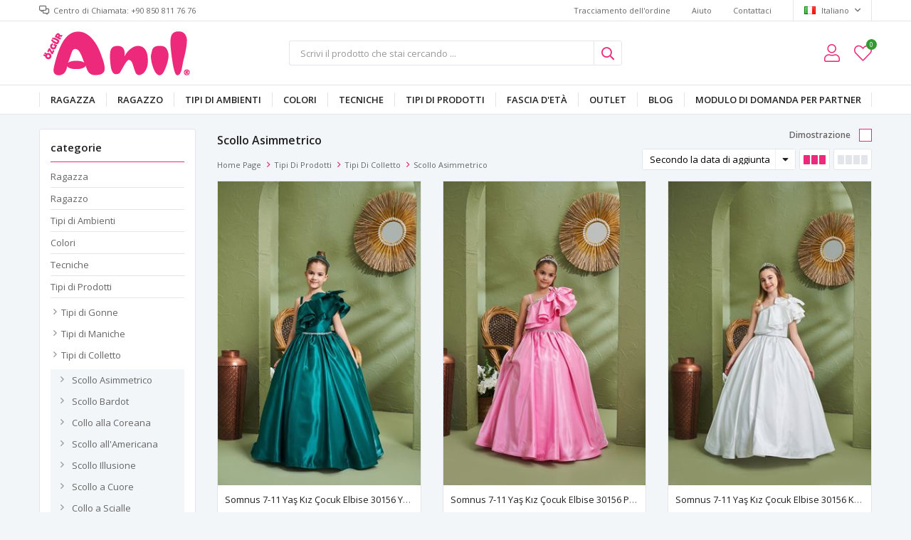

--- FILE ---
content_type: text/html; charset=utf-8
request_url: https://www.anilkids.com/it/abiti-collo-asimmetrico-bambini/
body_size: 39728
content:
<!DOCTYPE html>
<html lang="it">
<head>
    <title>Abiti da Bambino con Collo Asimmetrico - Produttore e Venditore all&#x27;Ingrosso | An&#x131;l Kids</title>
    <meta http-equiv="Content-type" content="text/html;charset=UTF-8" />
    <meta name="description" content="Nella nostra categoria Abiti con Collo Asimmetrico, puoi trovare opzioni uniche ed eleganti di abiti con collo asimmetrico per i tuoi bambini. La nostra collezione di abiti con collo asimmetrico in vari modelli completa lo stile dei tuoi bambini. Come An&#x131;l Kids, offriamo servizi di produzione e vendita all&#x27;ingrosso, permettendoti di possedere abiti di qualit&#xE0; a prezzi accessibili.&#xD;&#xA;" />
    <meta name="keywords" content="Abiti da bambino con collo asimmetrico, Modelli di abiti con collo asimmetrico, Abiti con collo asimmetrico per bambine, Abiti con collo asimmetrico per bambini all&#x27;ingrosso, Abiti con collo asimmetrico per bambini economici, Produttore di abiti per bambini" />
    <meta name="viewport" content="width=device-width, initial-scale=1, shrink-to-fit=no, user-scalable=no">
    <link rel="shortcut icon" href="/favicon.ico">

    <meta name="robots" content="index, follow">
    
    
    <link href="/bundles/73y-1njlrmo7cqwjz8wm3tmg63vzfwhl5m3kirp637s.css" rel="stylesheet" type="text/css" />
<link href="https://fonts.googleapis.com/css?family=Open+Sans:300,400,600,700&display=swap?v=24010101" rel="stylesheet" type="text/css" />

    
    <script src="/bundles/zvpkoktmvziv1m82g0yd_jev0z1pyxsqdwtbdw4b0xo.js" type="text/javascript"></script>

    <link href="https://fonts.googleapis.com/css2?family=Source+Sans+Pro&display=swap" rel="stylesheet">
<style>
  .sepette-hsn{display:none!important;}

  @media only screen and (max-width: 600px){
    .non-member{
      font-size:8px!important;
		height:42px!important;
   		 line-height:13px!important;
 }
  }
  .non-member
  {
    width:100%;
    height:40px;
    line-height:40px;
    text-align:center;
    border:1px solid #e2e6eb;
    border-radius:3px;
    background-color:#fff;
    font-size:12px;
    text-transform:uppercase;
    font-family: 'Source Sans Pro', sans-serif;
    font-weight:bold;
    margin-bottom:15px;
    color:auto;
   /* display:none;*/
  }
  
  .non-member a{
    color:#ee2a7b;
  }
 /* .prices{display:none!important;}   /* yoruma alınıcak */
  .unitPrice {display:none;}
  .price.serial-price{display:none!important;}  /* Birim Fiyat Çarpıldığı zaman silinecek */
  .price{text-decoration:dotted!important;}
  .new-product-price{display:none!important;}
  .whatsapp-container{display:none!important;}
  .add-to-cart{display:none!important;}
  .showcase-product-item .buttons{display:none!important;}
  .inner-wrapper-sticky .attributes{display:none!important;}
  .button-cart{display:none!important;} 
  .attributes{display:none!important;}
  @media only screen and (max-width: 479px)
{
  .header-main-container .header-links .button-search {
    right: 35px !important;
  }
}
  
  @media only screen and (min-width: 480px) and (min-width: 768px)
 {
.header-main-container .header-links .button-search {
    right: 197px !important;
    }
  }
</style>

<script>
  	$(document).ready(function(){          
   var code="<div class='non-member'>Per vedere i prezzi all'ingrosso e fare acquisti, devi <a href='/kullanici-giris/'>accedere</a> o <a href='/kullanici-kayit/'>registrarti</a>.</div>"
  		$(".overview-head").after(code);
	
        });

</script>
<meta name="facebook-domain-verification" content="il23qi8rutrotsgiq1atb6i6k7kqd5" />
<script>
  $(function(){
    var url = window.location.href;
    var productname = $(".overview-head > .product-name > h1").text();
    $(".accordions").before('<div class="butonlarv3"><div class="butonv3 butonwhatsapp"><a href="https://api.whatsapp.com/send?phone=908508117676&text='+productname+' Sto guardando questo prodotto e ho bisogno di assistenza. '+url+'"><img src="https://www.anilkids.com/i/m/001/0010222.png" alt="WhatsApp">WHATSAPP</a></div><div class="butonv3" style="margin-right:5px;"><a href="whatsapp://send?text='+productname+' Non è incredibile questo prodotto che ho trovato su anilkids.com? '+url+'"><img src="https://www.anilkids.com/i/m/001/0010223.png" alt="Paylaş">CONDIVIDI</a></div></div>');
  	
    $('.butontaksit').click(function(){
      $(".accordion-menu > .active").removeClass("active");
       $('[data-target="accordion-topic-120"]').addClass("active");
      $(".accordion-topic-120").addClass("active");
        $('html, body').animate({scrollTop: $('[data-target="accordion-topic-120"]').offset().top}, 'slow');
	
	});
  });
</script>
<style>
  .butonlarv3{
    margin-top:10px;
        width: 100%;
    display: flex;
    justify-content: center;
    align-items: center;
    margin-bottom:8px;
  }
  .butonv3 {
        text-transform: uppercase;
    background: #858585;
    width: 50%;
    padding: 5px;
    FONT-SIZE: 12PX;
    font-weight: 600;
    color: #fff;
    display: flex;
    align-items: center;
    justify-content: center;
    text-align: center;
    /* text-align: center; */
    margin-left: 5px;
  }
  .butonwhatsapp{
	background: #40c351;
  }
  
.butonv3 > img {
   width: 25px;
    margin-right: 25px;
  }
  .butonv3 > a {
   display:block;
    width:100%;
    height:100%;
    color:#fff;
    
  }
  .butonv3 > a > img {
       width: 25px;
    margin-right: 25px;
    
  }
</style>
<script src="https://cdn.onesignal.com/sdks/web/v16/OneSignalSDK.page.js" defer></script>
<script>
  window.OneSignalDeferred = window.OneSignalDeferred || [];
  OneSignalDeferred.push(async function(OneSignal) {
    await OneSignal.init({
      appId: "c803f907-4689-41c7-ba81-43b82d7391cf",
    });
  });
</script>
<!-- Google tag (gtag.js) -->
<script async src="https://www.googletagmanager.com/gtag/js?id=G-QBHGGC79RQ"></script>
<script>
  window.dataLayer = window.dataLayer || [];
  function gtag(){dataLayer.push(arguments);}
  gtag('js', new Date());

  gtag('config', 'G-QBHGGC79RQ');
</script>

<!-- Criteo Code -->
<script async='true' src='//static.criteo.net/js/ld/ld.js'></script>
<script>
    window.criteo_q = window.criteo_q || [];
    var deviceType = /iPad/.test(navigator.userAgent) ? 't' : /Mobile|iP(hone|od)|Android|BlackBerry|IEMobile|Silk/.test(navigator.userAgent) ? 'm' : 'd';
    window.criteo_q.push(
    { event: 'setAccount', account: 74230 },
    { event: 'setEmail', email: '' },
    { event: 'setSiteType', type: deviceType },
    { event: 'viewList', item: ['2688','2687','2616','2493','2492','2491','2489','2479','2426','2389']});
</script>
<!-- End Criteo Code -->

<!-- Facebook Pixel Code -->
<script>
!function(f,b,e,v,n,t,s)
{if(f.fbq)return;n=f.fbq=function(){n.callMethod?
n.callMethod.apply(n,arguments):n.queue.push(arguments)};
if(!f._fbq)f._fbq=n;n.push=n;n.loaded=!0;n.version='2.0';
n.queue=[];t=b.createElement(e);t.async=!0;
t.src=v;s=b.getElementsByTagName(e)[0];
s.parentNode.insertBefore(t,s)}(window, document,'script',
'https://connect.facebook.net/en_US/fbevents.js');
fbq('init', '2869908966358938');
fbq('track', 'PageView');
</script>
<noscript><img height="1" width="1" style="display:none"
src="https://www.facebook.com/tr?id=2869908966358938&ev=PageView&noscript=1"
/></noscript>
<!-- End Facebook Pixel Code -->


    <link rel="canonical" href="https://www.anilkids.com/it/abiti-collo-asimmetrico-bambini/" />

    
            <link rel="alternate" hreflang="TR" href="https://www.anilkids.com/TR/asimetrik-yaka-cocuk-elbiseleri" />
            <link rel="alternate" hreflang="EN" href="https://www.anilkids.com/EN/asymmetric-neck-children-dresses" />
            <link rel="alternate" hreflang="AR" href="https://www.anilkids.com/AR/fustan-yaqat-ghayr-mutamathila-alatfal" />
            <link rel="alternate" hreflang="DE" href="https://www.anilkids.com/DE/asymmetrischer-ausschnitt-kinderkleider" />
            <link rel="alternate" hreflang="ES" href="https://www.anilkids.com/ES/vestidos-cuello-asimetrico-infantiles" />
            <link rel="alternate" hreflang="FR" href="https://www.anilkids.com/FR/robes-col-asymetrique-enfants" />
            <link rel="alternate" hreflang="IT" href="https://www.anilkids.com/IT/abiti-collo-asimmetrico-bambini" />
            <link rel="alternate" hreflang="PL" href="https://www.anilkids.com/PL/sukienki-asymetryczny-kolnierzyk-dzieci" />
            <link rel="alternate" hreflang="PT" href="https://www.anilkids.com/PT/vestidos-gola-assimetrica-infantis" />
            <link rel="alternate" hreflang="RU" href="https://www.anilkids.com/RU/platya-s-asimmetrichnym-vorotnikom-deti" />

</head>
<body>
    <input name="__RequestVerificationToken" type="hidden" value="CfDJ8BZaambxThFOqYOYcQxAzLFqAd-6EJfoIWFxPqkswe9e4yhie28xAH5J2iCQ6qksNflJhzARTHUgnlmKs1Z7hkyS2VY2wLm73qDKPf55nUrSbuNzQrzg7qkL9pKmC7cIrfTPEkwxthzyOkXE4UxQ7Tc" />
    

<div class="header">
    <div class="header-top">
        <div class="header-top-container">
            <span class="info">Centro di Chiamata: +90 850 811 76 76</span>
            <div class="header-top-links">
                <a href="/it/siparis-takibi/">Tracciamento dell'ordine</a>
                <a href="/it/yardim/">Aiuto</a>
                <a href="/it/bize-ulasin/">Contattaci</a>
                <div class="languageSelector dropdown-wrapper">
                    <span class="dropdown-toggle">
                        <img alt=" Italiano" src="/i/f/it.png">
                         Italiano
                    </span>
                    <ul class="dropdown-menu">
                        
<div class="language-list">
    <ul>
                <li>
                    <a href="/TR/asimetrik-yaka-cocuk-elbiseleri" title="T&#xFC;rk&#xE7;e">
                        <img title='T&#xFC;rk&#xE7;e' alt='T&#xFC;rk&#xE7;e' 
                     src="/i/f/tr.png" />
                        T&#xFC;rk&#xE7;e
                    </a>
                </li>
                <li>
                    <a href="/EN/asymmetric-neck-children-dresses" title="English">
                        <img title='English' alt='English' 
                     src="/i/f/us.png" />
                        English
                    </a>
                </li>
                <li>
                    <a href="/AR/fustan-yaqat-ghayr-mutamathila-alatfal" title="&#x639;&#x631;&#x628;&#x649;">
                        <img title='&#x639;&#x631;&#x628;&#x649;' alt='&#x639;&#x631;&#x628;&#x649;' 
                     src="/i/f/ae.png" />
                        &#x639;&#x631;&#x628;&#x649;
                    </a>
                </li>
                <li>
                    <a href="/DE/asymmetrischer-ausschnitt-kinderkleider" title="Deutsche">
                        <img title='Deutsche' alt='Deutsche' 
                     src="/i/f/de.png" />
                        Deutsche
                    </a>
                </li>
                <li>
                    <a href="/ES/vestidos-cuello-asimetrico-infantiles" title="Espa&#xF1;ola">
                        <img title='Espa&#xF1;ola' alt='Espa&#xF1;ola' 
                     src="/i/f/es.png" />
                        Espa&#xF1;ola
                    </a>
                </li>
                <li>
                    <a href="/FR/robes-col-asymetrique-enfants" title="Fran&#xE7;ais">
                        <img title='Fran&#xE7;ais' alt='Fran&#xE7;ais' 
                     src="/i/f/fr.png" />
                        Fran&#xE7;ais
                    </a>
                </li>
                <li>
                    <a href="/PL/sukienki-asymetryczny-kolnierzyk-dzieci" title="Polskie">
                        <img title='Polskie' alt='Polskie' 
                     src="/i/f/pl.png" />
                        Polskie
                    </a>
                </li>
                <li>
                    <a href="/PT/vestidos-gola-assimetrica-infantis" title="Portugu&#xEA;s">
                        <img title='Portugu&#xEA;s' alt='Portugu&#xEA;s' 
                     src="/i/f/pt.png" />
                        Portugu&#xEA;s
                    </a>
                </li>
                <li>
                    <a href="/RU/platya-s-asimmetrichnym-vorotnikom-deti" title="P&#x443;&#x441;&#x441;&#x43A;&#x438;&#x439;">
                        <img title='P&#x443;&#x441;&#x441;&#x43A;&#x438;&#x439;' alt='P&#x443;&#x441;&#x441;&#x43A;&#x438;&#x439;' 
                     src="/i/f/ru.png" />
                        P&#x443;&#x441;&#x441;&#x43A;&#x438;&#x439;
                    </a>
                </li>
    </ul>
</div>

                        
<div class="country-selector">
    <span>Paese di consegna:</span>
        <select id="countryid" name="countryid" onchange="change_country(this.value);"><option value="https://www.anilkids.com/it/ulke-degistir/79/?returnurl=%2Fit%2Fabiti-collo-asimmetrico-bambini%2F">Turkey</option>
<option value="https://www.anilkids.com/it/ulke-degistir/88/?returnurl=%2Fit%2Fabiti-collo-asimmetrico-bambini%2F">Afghanistan</option>
<option value="https://www.anilkids.com/it/ulke-degistir/36/?returnurl=%2Fit%2Fabiti-collo-asimmetrico-bambini%2F">Germany</option>
<option selected="selected" value="https://www.anilkids.com/it/ulke-degistir/1/?returnurl=%2Fit%2Fabiti-collo-asimmetrico-bambini%2F">United States of America</option>
<option value="https://www.anilkids.com/it/ulke-degistir/83/?returnurl=%2Fit%2Fabiti-collo-asimmetrico-bambini%2F">United States Minor Outlying Islands</option>
<option value="https://www.anilkids.com/it/ulke-degistir/91/?returnurl=%2Fit%2Fabiti-collo-asimmetrico-bambini%2F">American Samoa</option>
<option value="https://www.anilkids.com/it/ulke-degistir/236/?returnurl=%2Fit%2Fabiti-collo-asimmetrico-bambini%2F">U.S. Virgin Islands</option>
<option value="https://www.anilkids.com/it/ulke-degistir/92/?returnurl=%2Fit%2Fabiti-collo-asimmetrico-bambini%2F">Andorra</option>
<option value="https://www.anilkids.com/it/ulke-degistir/93/?returnurl=%2Fit%2Fabiti-collo-asimmetrico-bambini%2F">Angola</option>
<option value="https://www.anilkids.com/it/ulke-degistir/94/?returnurl=%2Fit%2Fabiti-collo-asimmetrico-bambini%2F">Anguilla</option>
<option value="https://www.anilkids.com/it/ulke-degistir/95/?returnurl=%2Fit%2Fabiti-collo-asimmetrico-bambini%2F">Antarctica</option>
<option value="https://www.anilkids.com/it/ulke-degistir/96/?returnurl=%2Fit%2Fabiti-collo-asimmetrico-bambini%2F">Antigua and Barbuda</option>
<option value="https://www.anilkids.com/it/ulke-degistir/3/?returnurl=%2Fit%2Fabiti-collo-asimmetrico-bambini%2F">Argentina</option>
<option value="https://www.anilkids.com/it/ulke-degistir/89/?returnurl=%2Fit%2Fabiti-collo-asimmetrico-bambini%2F">Albania</option>
<option value="https://www.anilkids.com/it/ulke-degistir/5/?returnurl=%2Fit%2Fabiti-collo-asimmetrico-bambini%2F">Aruba</option>
<option value="https://www.anilkids.com/it/ulke-degistir/6/?returnurl=%2Fit%2Fabiti-collo-asimmetrico-bambini%2F">Australia</option>
<option value="https://www.anilkids.com/it/ulke-degistir/7/?returnurl=%2Fit%2Fabiti-collo-asimmetrico-bambini%2F">Austria</option>
<option value="https://www.anilkids.com/it/ulke-degistir/8/?returnurl=%2Fit%2Fabiti-collo-asimmetrico-bambini%2F">Azerbaijan</option>
<option value="https://www.anilkids.com/it/ulke-degistir/9/?returnurl=%2Fit%2Fabiti-collo-asimmetrico-bambini%2F">Bahamas</option>
<option value="https://www.anilkids.com/it/ulke-degistir/97/?returnurl=%2Fit%2Fabiti-collo-asimmetrico-bambini%2F">Bahrain</option>
<option value="https://www.anilkids.com/it/ulke-degistir/10/?returnurl=%2Fit%2Fabiti-collo-asimmetrico-bambini%2F">Bangladesh</option>
<option value="https://www.anilkids.com/it/ulke-degistir/98/?returnurl=%2Fit%2Fabiti-collo-asimmetrico-bambini%2F">Barbados</option>
<option value="https://www.anilkids.com/it/ulke-degistir/238/?returnurl=%2Fit%2Fabiti-collo-asimmetrico-bambini%2F">Western Sahara</option>
<option value="https://www.anilkids.com/it/ulke-degistir/11/?returnurl=%2Fit%2Fabiti-collo-asimmetrico-bambini%2F">Belarus</option>
<option value="https://www.anilkids.com/it/ulke-degistir/12/?returnurl=%2Fit%2Fabiti-collo-asimmetrico-bambini%2F">Belgium</option>
<option value="https://www.anilkids.com/it/ulke-degistir/13/?returnurl=%2Fit%2Fabiti-collo-asimmetrico-bambini%2F">Belize</option>
<option value="https://www.anilkids.com/it/ulke-degistir/99/?returnurl=%2Fit%2Fabiti-collo-asimmetrico-bambini%2F">Benin</option>
<option value="https://www.anilkids.com/it/ulke-degistir/14/?returnurl=%2Fit%2Fabiti-collo-asimmetrico-bambini%2F">Bermuda</option>
<option value="https://www.anilkids.com/it/ulke-degistir/81/?returnurl=%2Fit%2Fabiti-collo-asimmetrico-bambini%2F">United Arab Emirates</option>
<option value="https://www.anilkids.com/it/ulke-degistir/15/?returnurl=%2Fit%2Fabiti-collo-asimmetrico-bambini%2F">Bolivia</option>
<option value="https://www.anilkids.com/it/ulke-degistir/16/?returnurl=%2Fit%2Fabiti-collo-asimmetrico-bambini%2F">Bosnia and Herzegovina</option>
<option value="https://www.anilkids.com/it/ulke-degistir/101/?returnurl=%2Fit%2Fabiti-collo-asimmetrico-bambini%2F">Botswana</option>
<option value="https://www.anilkids.com/it/ulke-degistir/102/?returnurl=%2Fit%2Fabiti-collo-asimmetrico-bambini%2F">Bouvet Island</option>
<option value="https://www.anilkids.com/it/ulke-degistir/17/?returnurl=%2Fit%2Fabiti-collo-asimmetrico-bambini%2F">Brazil</option>
<option value="https://www.anilkids.com/it/ulke-degistir/103/?returnurl=%2Fit%2Fabiti-collo-asimmetrico-bambini%2F">British Indian Ocean Territory</option>
<option value="https://www.anilkids.com/it/ulke-degistir/104/?returnurl=%2Fit%2Fabiti-collo-asimmetrico-bambini%2F">Brunei Darussalam</option>
<option value="https://www.anilkids.com/it/ulke-degistir/18/?returnurl=%2Fit%2Fabiti-collo-asimmetrico-bambini%2F">Bulgaria</option>
<option value="https://www.anilkids.com/it/ulke-degistir/105/?returnurl=%2Fit%2Fabiti-collo-asimmetrico-bambini%2F">Burkina Faso</option>
<option value="https://www.anilkids.com/it/ulke-degistir/106/?returnurl=%2Fit%2Fabiti-collo-asimmetrico-bambini%2F">Burundi</option>
<option value="https://www.anilkids.com/it/ulke-degistir/100/?returnurl=%2Fit%2Fabiti-collo-asimmetrico-bambini%2F">Bhutan</option>
<option value="https://www.anilkids.com/it/ulke-degistir/19/?returnurl=%2Fit%2Fabiti-collo-asimmetrico-bambini%2F">Cayman Islands</option>
<option value="https://www.anilkids.com/it/ulke-degistir/37/?returnurl=%2Fit%2Fabiti-collo-asimmetrico-bambini%2F">Gibraltar</option>
<option value="https://www.anilkids.com/it/ulke-degistir/90/?returnurl=%2Fit%2Fabiti-collo-asimmetrico-bambini%2F">Algeria</option>
<option value="https://www.anilkids.com/it/ulke-degistir/112/?returnurl=%2Fit%2Fabiti-collo-asimmetrico-bambini%2F">Christmas Island</option>
<option value="https://www.anilkids.com/it/ulke-degistir/119/?returnurl=%2Fit%2Fabiti-collo-asimmetrico-bambini%2F">Djibouti</option>
<option value="https://www.anilkids.com/it/ulke-degistir/113/?returnurl=%2Fit%2Fabiti-collo-asimmetrico-bambini%2F">Cocos Islands</option>
<option value="https://www.anilkids.com/it/ulke-degistir/117/?returnurl=%2Fit%2Fabiti-collo-asimmetrico-bambini%2F">Cook Islands</option>
<option value="https://www.anilkids.com/it/ulke-degistir/111/?returnurl=%2Fit%2Fabiti-collo-asimmetrico-bambini%2F">Chad</option>
<option value="https://www.anilkids.com/it/ulke-degistir/27/?returnurl=%2Fit%2Fabiti-collo-asimmetrico-bambini%2F">Czech Republic</option>
<option value="https://www.anilkids.com/it/ulke-degistir/21/?returnurl=%2Fit%2Fabiti-collo-asimmetrico-bambini%2F">China</option>
<option value="https://www.anilkids.com/it/ulke-degistir/28/?returnurl=%2Fit%2Fabiti-collo-asimmetrico-bambini%2F">Denmark</option>
<option value="https://www.anilkids.com/it/ulke-degistir/30/?returnurl=%2Fit%2Fabiti-collo-asimmetrico-bambini%2F">East Timor</option>
<option value="https://www.anilkids.com/it/ulke-degistir/29/?returnurl=%2Fit%2Fabiti-collo-asimmetrico-bambini%2F">Dominican Republic</option>
<option value="https://www.anilkids.com/it/ulke-degistir/120/?returnurl=%2Fit%2Fabiti-collo-asimmetrico-bambini%2F">Dominica</option>
<option value="https://www.anilkids.com/it/ulke-degistir/31/?returnurl=%2Fit%2Fabiti-collo-asimmetrico-bambini%2F">Ecuador</option>
<option value="https://www.anilkids.com/it/ulke-degistir/122/?returnurl=%2Fit%2Fabiti-collo-asimmetrico-bambini%2F">Equatorial Guinea</option>
<option value="https://www.anilkids.com/it/ulke-degistir/121/?returnurl=%2Fit%2Fabiti-collo-asimmetrico-bambini%2F">El Salvador</option>
<option value="https://www.anilkids.com/it/ulke-degistir/43/?returnurl=%2Fit%2Fabiti-collo-asimmetrico-bambini%2F">Indonesia</option>
<option value="https://www.anilkids.com/it/ulke-degistir/123/?returnurl=%2Fit%2Fabiti-collo-asimmetrico-bambini%2F">Eritrea</option>
<option value="https://www.anilkids.com/it/ulke-degistir/4/?returnurl=%2Fit%2Fabiti-collo-asimmetrico-bambini%2F">Armenia</option>
<option value="https://www.anilkids.com/it/ulke-degistir/124/?returnurl=%2Fit%2Fabiti-collo-asimmetrico-bambini%2F">Estonia</option>
<option value="https://www.anilkids.com/it/ulke-degistir/219/?returnurl=%2Fit%2Fabiti-collo-asimmetrico-bambini%2F">Swaziland</option>
<option value="https://www.anilkids.com/it/ulke-degistir/125/?returnurl=%2Fit%2Fabiti-collo-asimmetrico-bambini%2F">Ethiopia</option>
<option value="https://www.anilkids.com/it/ulke-degistir/126/?returnurl=%2Fit%2Fabiti-collo-asimmetrico-bambini%2F">Falkland Islands</option>
<option value="https://www.anilkids.com/it/ulke-degistir/127/?returnurl=%2Fit%2Fabiti-collo-asimmetrico-bambini%2F">Faroe Islands</option>
<option value="https://www.anilkids.com/it/ulke-degistir/179/?returnurl=%2Fit%2Fabiti-collo-asimmetrico-bambini%2F">Morocco</option>
<option value="https://www.anilkids.com/it/ulke-degistir/128/?returnurl=%2Fit%2Fabiti-collo-asimmetrico-bambini%2F">Fiji</option>
<option value="https://www.anilkids.com/it/ulke-degistir/118/?returnurl=%2Fit%2Fabiti-collo-asimmetrico-bambini%2F">Cote D&#x27;Ivoire</option>
<option value="https://www.anilkids.com/it/ulke-degistir/62/?returnurl=%2Fit%2Fabiti-collo-asimmetrico-bambini%2F">Philippines</option>
<option value="https://www.anilkids.com/it/ulke-degistir/59/?returnurl=%2Fit%2Fabiti-collo-asimmetrico-bambini%2F">Palestine</option>
<option value="https://www.anilkids.com/it/ulke-degistir/33/?returnurl=%2Fit%2Fabiti-collo-asimmetrico-bambini%2F">Finland</option>
<option value="https://www.anilkids.com/it/ulke-degistir/34/?returnurl=%2Fit%2Fabiti-collo-asimmetrico-bambini%2F">France</option>
<option value="https://www.anilkids.com/it/ulke-degistir/129/?returnurl=%2Fit%2Fabiti-collo-asimmetrico-bambini%2F">French Guiana</option>
<option value="https://www.anilkids.com/it/ulke-degistir/131/?returnurl=%2Fit%2Fabiti-collo-asimmetrico-bambini%2F">French Southern Territories</option>
<option value="https://www.anilkids.com/it/ulke-degistir/130/?returnurl=%2Fit%2Fabiti-collo-asimmetrico-bambini%2F">French Polynesia</option>
<option value="https://www.anilkids.com/it/ulke-degistir/132/?returnurl=%2Fit%2Fabiti-collo-asimmetrico-bambini%2F">Gabon</option>
<option value="https://www.anilkids.com/it/ulke-degistir/133/?returnurl=%2Fit%2Fabiti-collo-asimmetrico-bambini%2F">Gambia</option>
<option value="https://www.anilkids.com/it/ulke-degistir/134/?returnurl=%2Fit%2Fabiti-collo-asimmetrico-bambini%2F">Ghana</option>
<option value="https://www.anilkids.com/it/ulke-degistir/139/?returnurl=%2Fit%2Fabiti-collo-asimmetrico-bambini%2F">Guinea</option>
<option value="https://www.anilkids.com/it/ulke-degistir/140/?returnurl=%2Fit%2Fabiti-collo-asimmetrico-bambini%2F">Guinea-Bissau</option>
<option value="https://www.anilkids.com/it/ulke-degistir/136/?returnurl=%2Fit%2Fabiti-collo-asimmetrico-bambini%2F">Grenada</option>
<option value="https://www.anilkids.com/it/ulke-degistir/135/?returnurl=%2Fit%2Fabiti-collo-asimmetrico-bambini%2F">Greenland</option>
<option value="https://www.anilkids.com/it/ulke-degistir/137/?returnurl=%2Fit%2Fabiti-collo-asimmetrico-bambini%2F">Guadeloupe</option>
<option value="https://www.anilkids.com/it/ulke-degistir/138/?returnurl=%2Fit%2Fabiti-collo-asimmetrico-bambini%2F">Guam</option>
<option value="https://www.anilkids.com/it/ulke-degistir/39/?returnurl=%2Fit%2Fabiti-collo-asimmetrico-bambini%2F">Guatemala</option>
<option value="https://www.anilkids.com/it/ulke-degistir/141/?returnurl=%2Fit%2Fabiti-collo-asimmetrico-bambini%2F">Guyana</option>
<option value="https://www.anilkids.com/it/ulke-degistir/73/?returnurl=%2Fit%2Fabiti-collo-asimmetrico-bambini%2F">South Africa</option>
<option value="https://www.anilkids.com/it/ulke-degistir/211/?returnurl=%2Fit%2Fabiti-collo-asimmetrico-bambini%2F">South Georgia &amp; South Sandwich Islands</option>
<option value="https://www.anilkids.com/it/ulke-degistir/150/?returnurl=%2Fit%2Fabiti-collo-asimmetrico-bambini%2F">South Korea</option>
<option value="https://www.anilkids.com/it/ulke-degistir/212/?returnurl=%2Fit%2Fabiti-collo-asimmetrico-bambini%2F">South Sudan</option>
<option value="https://www.anilkids.com/it/ulke-degistir/35/?returnurl=%2Fit%2Fabiti-collo-asimmetrico-bambini%2F">Georgia</option>
<option value="https://www.anilkids.com/it/ulke-degistir/142/?returnurl=%2Fit%2Fabiti-collo-asimmetrico-bambini%2F">Haiti</option>
<option value="https://www.anilkids.com/it/ulke-degistir/143/?returnurl=%2Fit%2Fabiti-collo-asimmetrico-bambini%2F">Heard and Mc Donald Islands</option>
<option value="https://www.anilkids.com/it/ulke-degistir/24/?returnurl=%2Fit%2Fabiti-collo-asimmetrico-bambini%2F">Croatia</option>
<option value="https://www.anilkids.com/it/ulke-degistir/42/?returnurl=%2Fit%2Fabiti-collo-asimmetrico-bambini%2F">India</option>
<option value="https://www.anilkids.com/it/ulke-degistir/55/?returnurl=%2Fit%2Fabiti-collo-asimmetrico-bambini%2F">Netherlands</option>
<option value="https://www.anilkids.com/it/ulke-degistir/185/?returnurl=%2Fit%2Fabiti-collo-asimmetrico-bambini%2F">Netherlands Antilles</option>
<option value="https://www.anilkids.com/it/ulke-degistir/144/?returnurl=%2Fit%2Fabiti-collo-asimmetrico-bambini%2F">Honduras</option>
<option value="https://www.anilkids.com/it/ulke-degistir/40/?returnurl=%2Fit%2Fabiti-collo-asimmetrico-bambini%2F">Hong Kong</option>
<option value="https://www.anilkids.com/it/ulke-degistir/147/?returnurl=%2Fit%2Fabiti-collo-asimmetrico-bambini%2F">Iraq</option>
<option value="https://www.anilkids.com/it/ulke-degistir/235/?returnurl=%2Fit%2Fabiti-collo-asimmetrico-bambini%2F">British Virgin Islands</option>
<option value="https://www.anilkids.com/it/ulke-degistir/146/?returnurl=%2Fit%2Fabiti-collo-asimmetrico-bambini%2F">Iran</option>
<option value="https://www.anilkids.com/it/ulke-degistir/44/?returnurl=%2Fit%2Fabiti-collo-asimmetrico-bambini%2F">Ireland</option>
<option value="https://www.anilkids.com/it/ulke-degistir/74/?returnurl=%2Fit%2Fabiti-collo-asimmetrico-bambini%2F">Spain</option>
<option value="https://www.anilkids.com/it/ulke-degistir/45/?returnurl=%2Fit%2Fabiti-collo-asimmetrico-bambini%2F">Israel</option>
<option value="https://www.anilkids.com/it/ulke-degistir/75/?returnurl=%2Fit%2Fabiti-collo-asimmetrico-bambini%2F">Sweden</option>
<option value="https://www.anilkids.com/it/ulke-degistir/76/?returnurl=%2Fit%2Fabiti-collo-asimmetrico-bambini%2F">Switzerland</option>
<option value="https://www.anilkids.com/it/ulke-degistir/46/?returnurl=%2Fit%2Fabiti-collo-asimmetrico-bambini%2F">Italy</option>
<option value="https://www.anilkids.com/it/ulke-degistir/145/?returnurl=%2Fit%2Fabiti-collo-asimmetrico-bambini%2F">Iceland</option>
<option value="https://www.anilkids.com/it/ulke-degistir/47/?returnurl=%2Fit%2Fabiti-collo-asimmetrico-bambini%2F">Jamaica</option>
<option value="https://www.anilkids.com/it/ulke-degistir/48/?returnurl=%2Fit%2Fabiti-collo-asimmetrico-bambini%2F">Japan</option>
<option value="https://www.anilkids.com/it/ulke-degistir/107/?returnurl=%2Fit%2Fabiti-collo-asimmetrico-bambini%2F">Cambodia</option>
<option value="https://www.anilkids.com/it/ulke-degistir/108/?returnurl=%2Fit%2Fabiti-collo-asimmetrico-bambini%2F">Cameroon</option>
<option value="https://www.anilkids.com/it/ulke-degistir/2/?returnurl=%2Fit%2Fabiti-collo-asimmetrico-bambini%2F">Canada</option>
<option value="https://www.anilkids.com/it/ulke-degistir/177/?returnurl=%2Fit%2Fabiti-collo-asimmetrico-bambini%2F">Montenegro</option>
<option value="https://www.anilkids.com/it/ulke-degistir/66/?returnurl=%2Fit%2Fabiti-collo-asimmetrico-bambini%2F">Qatar</option>
<option value="https://www.anilkids.com/it/ulke-degistir/50/?returnurl=%2Fit%2Fabiti-collo-asimmetrico-bambini%2F">Kazakhstan</option>
<option value="https://www.anilkids.com/it/ulke-degistir/148/?returnurl=%2Fit%2Fabiti-collo-asimmetrico-bambini%2F">Kenya</option>
<option value="https://www.anilkids.com/it/ulke-degistir/26/?returnurl=%2Fit%2Fabiti-collo-asimmetrico-bambini%2F">Cyprus</option>
<option value="https://www.anilkids.com/it/ulke-degistir/151/?returnurl=%2Fit%2Fabiti-collo-asimmetrico-bambini%2F">Kyrgyzstan</option>
<option value="https://www.anilkids.com/it/ulke-degistir/149/?returnurl=%2Fit%2Fabiti-collo-asimmetrico-bambini%2F">Kiribati</option>
<option value="https://www.anilkids.com/it/ulke-degistir/22/?returnurl=%2Fit%2Fabiti-collo-asimmetrico-bambini%2F">Colombia</option>
<option value="https://www.anilkids.com/it/ulke-degistir/114/?returnurl=%2Fit%2Fabiti-collo-asimmetrico-bambini%2F">Comoros</option>
<option value="https://www.anilkids.com/it/ulke-degistir/115/?returnurl=%2Fit%2Fabiti-collo-asimmetrico-bambini%2F">Congo</option>
<option value="https://www.anilkids.com/it/ulke-degistir/116/?returnurl=%2Fit%2Fabiti-collo-asimmetrico-bambini%2F">Democratic Republic of the Congo</option>
<option value="https://www.anilkids.com/it/ulke-degistir/23/?returnurl=%2Fit%2Fabiti-collo-asimmetrico-bambini%2F">Costa Rica</option>
<option value="https://www.anilkids.com/it/ulke-degistir/52/?returnurl=%2Fit%2Fabiti-collo-asimmetrico-bambini%2F">Kuwait</option>
<option value="https://www.anilkids.com/it/ulke-degistir/51/?returnurl=%2Fit%2Fabiti-collo-asimmetrico-bambini%2F">North Korea</option>
<option value="https://www.anilkids.com/it/ulke-degistir/192/?returnurl=%2Fit%2Fabiti-collo-asimmetrico-bambini%2F">Northern Mariana Islands</option>
<option value="https://www.anilkids.com/it/ulke-degistir/25/?returnurl=%2Fit%2Fabiti-collo-asimmetrico-bambini%2F">Cuba</option>
<option value="https://www.anilkids.com/it/ulke-degistir/152/?returnurl=%2Fit%2Fabiti-collo-asimmetrico-bambini%2F">Laos</option>
<option value="https://www.anilkids.com/it/ulke-degistir/155/?returnurl=%2Fit%2Fabiti-collo-asimmetrico-bambini%2F">Lesotho</option>
<option value="https://www.anilkids.com/it/ulke-degistir/153/?returnurl=%2Fit%2Fabiti-collo-asimmetrico-bambini%2F">Latvia</option>
<option value="https://www.anilkids.com/it/ulke-degistir/156/?returnurl=%2Fit%2Fabiti-collo-asimmetrico-bambini%2F">Liberia</option>
<option value="https://www.anilkids.com/it/ulke-degistir/157/?returnurl=%2Fit%2Fabiti-collo-asimmetrico-bambini%2F">Libya</option>
<option value="https://www.anilkids.com/it/ulke-degistir/158/?returnurl=%2Fit%2Fabiti-collo-asimmetrico-bambini%2F">Liechtenstein</option>
<option value="https://www.anilkids.com/it/ulke-degistir/159/?returnurl=%2Fit%2Fabiti-collo-asimmetrico-bambini%2F">Lithuania</option>
<option value="https://www.anilkids.com/it/ulke-degistir/154/?returnurl=%2Fit%2Fabiti-collo-asimmetrico-bambini%2F">Lebanon</option>
<option value="https://www.anilkids.com/it/ulke-degistir/160/?returnurl=%2Fit%2Fabiti-collo-asimmetrico-bambini%2F">Luxembourg</option>
<option value="https://www.anilkids.com/it/ulke-degistir/41/?returnurl=%2Fit%2Fabiti-collo-asimmetrico-bambini%2F">Hungary</option>
<option value="https://www.anilkids.com/it/ulke-degistir/163/?returnurl=%2Fit%2Fabiti-collo-asimmetrico-bambini%2F">Madagascar</option>
<option value="https://www.anilkids.com/it/ulke-degistir/161/?returnurl=%2Fit%2Fabiti-collo-asimmetrico-bambini%2F">Macau</option>
<option value="https://www.anilkids.com/it/ulke-degistir/162/?returnurl=%2Fit%2Fabiti-collo-asimmetrico-bambini%2F">Macedonia</option>
<option value="https://www.anilkids.com/it/ulke-degistir/164/?returnurl=%2Fit%2Fabiti-collo-asimmetrico-bambini%2F">Malawi</option>
<option value="https://www.anilkids.com/it/ulke-degistir/165/?returnurl=%2Fit%2Fabiti-collo-asimmetrico-bambini%2F">Maldives</option>
<option value="https://www.anilkids.com/it/ulke-degistir/53/?returnurl=%2Fit%2Fabiti-collo-asimmetrico-bambini%2F">Malaysia</option>
<option value="https://www.anilkids.com/it/ulke-degistir/166/?returnurl=%2Fit%2Fabiti-collo-asimmetrico-bambini%2F">Mali</option>
<option value="https://www.anilkids.com/it/ulke-degistir/167/?returnurl=%2Fit%2Fabiti-collo-asimmetrico-bambini%2F">Malta</option>
<option value="https://www.anilkids.com/it/ulke-degistir/168/?returnurl=%2Fit%2Fabiti-collo-asimmetrico-bambini%2F">Marshall Islands</option>
<option value="https://www.anilkids.com/it/ulke-degistir/169/?returnurl=%2Fit%2Fabiti-collo-asimmetrico-bambini%2F">Martinique</option>
<option value="https://www.anilkids.com/it/ulke-degistir/171/?returnurl=%2Fit%2Fabiti-collo-asimmetrico-bambini%2F">Mauritius</option>
<option value="https://www.anilkids.com/it/ulke-degistir/172/?returnurl=%2Fit%2Fabiti-collo-asimmetrico-bambini%2F">Mayotte</option>
<option value="https://www.anilkids.com/it/ulke-degistir/54/?returnurl=%2Fit%2Fabiti-collo-asimmetrico-bambini%2F">Mexico</option>
<option value="https://www.anilkids.com/it/ulke-degistir/32/?returnurl=%2Fit%2Fabiti-collo-asimmetrico-bambini%2F">Egypt</option>
<option value="https://www.anilkids.com/it/ulke-degistir/173/?returnurl=%2Fit%2Fabiti-collo-asimmetrico-bambini%2F">Micronesia</option>
<option value="https://www.anilkids.com/it/ulke-degistir/176/?returnurl=%2Fit%2Fabiti-collo-asimmetrico-bambini%2F">Mongolia</option>
<option value="https://www.anilkids.com/it/ulke-degistir/174/?returnurl=%2Fit%2Fabiti-collo-asimmetrico-bambini%2F">Moldova</option>
<option value="https://www.anilkids.com/it/ulke-degistir/175/?returnurl=%2Fit%2Fabiti-collo-asimmetrico-bambini%2F">Monaco</option>
<option value="https://www.anilkids.com/it/ulke-degistir/178/?returnurl=%2Fit%2Fabiti-collo-asimmetrico-bambini%2F">Montserrat</option>
<option value="https://www.anilkids.com/it/ulke-degistir/170/?returnurl=%2Fit%2Fabiti-collo-asimmetrico-bambini%2F">Mauritania</option>
<option value="https://www.anilkids.com/it/ulke-degistir/180/?returnurl=%2Fit%2Fabiti-collo-asimmetrico-bambini%2F">Mozambique</option>
<option value="https://www.anilkids.com/it/ulke-degistir/181/?returnurl=%2Fit%2Fabiti-collo-asimmetrico-bambini%2F">Myanmar</option>
<option value="https://www.anilkids.com/it/ulke-degistir/182/?returnurl=%2Fit%2Fabiti-collo-asimmetrico-bambini%2F">Namibia</option>
<option value="https://www.anilkids.com/it/ulke-degistir/183/?returnurl=%2Fit%2Fabiti-collo-asimmetrico-bambini%2F">Nauru</option>
<option value="https://www.anilkids.com/it/ulke-degistir/184/?returnurl=%2Fit%2Fabiti-collo-asimmetrico-bambini%2F">Nepal</option>
<option value="https://www.anilkids.com/it/ulke-degistir/188/?returnurl=%2Fit%2Fabiti-collo-asimmetrico-bambini%2F">Niger</option>
<option value="https://www.anilkids.com/it/ulke-degistir/189/?returnurl=%2Fit%2Fabiti-collo-asimmetrico-bambini%2F">Nigeria</option>
<option value="https://www.anilkids.com/it/ulke-degistir/187/?returnurl=%2Fit%2Fabiti-collo-asimmetrico-bambini%2F">Nicaragua</option>
<option value="https://www.anilkids.com/it/ulke-degistir/190/?returnurl=%2Fit%2Fabiti-collo-asimmetrico-bambini%2F">Niue</option>
<option value="https://www.anilkids.com/it/ulke-degistir/191/?returnurl=%2Fit%2Fabiti-collo-asimmetrico-bambini%2F">Norfolk Island</option>
<option value="https://www.anilkids.com/it/ulke-degistir/57/?returnurl=%2Fit%2Fabiti-collo-asimmetrico-bambini%2F">Norway</option>
<option value="https://www.anilkids.com/it/ulke-degistir/110/?returnurl=%2Fit%2Fabiti-collo-asimmetrico-bambini%2F">Central African Republic</option>
<option value="https://www.anilkids.com/it/ulke-degistir/85/?returnurl=%2Fit%2Fabiti-collo-asimmetrico-bambini%2F">Uzbekistan</option>
<option value="https://www.anilkids.com/it/ulke-degistir/58/?returnurl=%2Fit%2Fabiti-collo-asimmetrico-bambini%2F">Pakistan</option>
<option value="https://www.anilkids.com/it/ulke-degistir/194/?returnurl=%2Fit%2Fabiti-collo-asimmetrico-bambini%2F">Palau</option>
<option value="https://www.anilkids.com/it/ulke-degistir/195/?returnurl=%2Fit%2Fabiti-collo-asimmetrico-bambini%2F">Panama</option>
<option value="https://www.anilkids.com/it/ulke-degistir/196/?returnurl=%2Fit%2Fabiti-collo-asimmetrico-bambini%2F">Papua New Guinea</option>
<option value="https://www.anilkids.com/it/ulke-degistir/60/?returnurl=%2Fit%2Fabiti-collo-asimmetrico-bambini%2F">Paraguay</option>
<option value="https://www.anilkids.com/it/ulke-degistir/61/?returnurl=%2Fit%2Fabiti-collo-asimmetrico-bambini%2F">Peru</option>
<option value="https://www.anilkids.com/it/ulke-degistir/197/?returnurl=%2Fit%2Fabiti-collo-asimmetrico-bambini%2F">Pitcairn</option>
<option value="https://www.anilkids.com/it/ulke-degistir/63/?returnurl=%2Fit%2Fabiti-collo-asimmetrico-bambini%2F">Poland</option>
<option value="https://www.anilkids.com/it/ulke-degistir/64/?returnurl=%2Fit%2Fabiti-collo-asimmetrico-bambini%2F">Portugal</option>
<option value="https://www.anilkids.com/it/ulke-degistir/65/?returnurl=%2Fit%2Fabiti-collo-asimmetrico-bambini%2F">Puerto Rico</option>
<option value="https://www.anilkids.com/it/ulke-degistir/198/?returnurl=%2Fit%2Fabiti-collo-asimmetrico-bambini%2F">R&#xE9;union</option>
<option value="https://www.anilkids.com/it/ulke-degistir/67/?returnurl=%2Fit%2Fabiti-collo-asimmetrico-bambini%2F">Romania</option>
<option value="https://www.anilkids.com/it/ulke-degistir/199/?returnurl=%2Fit%2Fabiti-collo-asimmetrico-bambini%2F">Rwanda</option>
<option value="https://www.anilkids.com/it/ulke-degistir/68/?returnurl=%2Fit%2Fabiti-collo-asimmetrico-bambini%2F">Russian Federation</option>
<option value="https://www.anilkids.com/it/ulke-degistir/200/?returnurl=%2Fit%2Fabiti-collo-asimmetrico-bambini%2F">Saint Kitts and Nevis</option>
<option value="https://www.anilkids.com/it/ulke-degistir/201/?returnurl=%2Fit%2Fabiti-collo-asimmetrico-bambini%2F">Saint Lucia</option>
<option value="https://www.anilkids.com/it/ulke-degistir/202/?returnurl=%2Fit%2Fabiti-collo-asimmetrico-bambini%2F">Saint Vincent and the Grenadines</option>
<option value="https://www.anilkids.com/it/ulke-degistir/203/?returnurl=%2Fit%2Fabiti-collo-asimmetrico-bambini%2F">Samoa</option>
<option value="https://www.anilkids.com/it/ulke-degistir/204/?returnurl=%2Fit%2Fabiti-collo-asimmetrico-bambini%2F">San Marino</option>
<option value="https://www.anilkids.com/it/ulke-degistir/205/?returnurl=%2Fit%2Fabiti-collo-asimmetrico-bambini%2F">Sao Tome and Principe</option>
<option value="https://www.anilkids.com/it/ulke-degistir/206/?returnurl=%2Fit%2Fabiti-collo-asimmetrico-bambini%2F">Senegal</option>
<option value="https://www.anilkids.com/it/ulke-degistir/207/?returnurl=%2Fit%2Fabiti-collo-asimmetrico-bambini%2F">Seychelles</option>
<option value="https://www.anilkids.com/it/ulke-degistir/87/?returnurl=%2Fit%2Fabiti-collo-asimmetrico-bambini%2F">Serbia</option>
<option value="https://www.anilkids.com/it/ulke-degistir/208/?returnurl=%2Fit%2Fabiti-collo-asimmetrico-bambini%2F">Sierra Leone</option>
<option value="https://www.anilkids.com/it/ulke-degistir/70/?returnurl=%2Fit%2Fabiti-collo-asimmetrico-bambini%2F">Singapore</option>
<option value="https://www.anilkids.com/it/ulke-degistir/71/?returnurl=%2Fit%2Fabiti-collo-asimmetrico-bambini%2F">Slovakia</option>
<option value="https://www.anilkids.com/it/ulke-degistir/72/?returnurl=%2Fit%2Fabiti-collo-asimmetrico-bambini%2F">Slovenia</option>
<option value="https://www.anilkids.com/it/ulke-degistir/209/?returnurl=%2Fit%2Fabiti-collo-asimmetrico-bambini%2F">Solomon Islands</option>
<option value="https://www.anilkids.com/it/ulke-degistir/210/?returnurl=%2Fit%2Fabiti-collo-asimmetrico-bambini%2F">Somalia</option>
<option value="https://www.anilkids.com/it/ulke-degistir/213/?returnurl=%2Fit%2Fabiti-collo-asimmetrico-bambini%2F">Sri Lanka</option>
<option value="https://www.anilkids.com/it/ulke-degistir/214/?returnurl=%2Fit%2Fabiti-collo-asimmetrico-bambini%2F">St. Helena</option>
<option value="https://www.anilkids.com/it/ulke-degistir/215/?returnurl=%2Fit%2Fabiti-collo-asimmetrico-bambini%2F">St. Pierre and Miquelon</option>
<option value="https://www.anilkids.com/it/ulke-degistir/216/?returnurl=%2Fit%2Fabiti-collo-asimmetrico-bambini%2F">Sudan</option>
<option value="https://www.anilkids.com/it/ulke-degistir/217/?returnurl=%2Fit%2Fabiti-collo-asimmetrico-bambini%2F">Suriname</option>
<option value="https://www.anilkids.com/it/ulke-degistir/220/?returnurl=%2Fit%2Fabiti-collo-asimmetrico-bambini%2F">Syria</option>
<option value="https://www.anilkids.com/it/ulke-degistir/69/?returnurl=%2Fit%2Fabiti-collo-asimmetrico-bambini%2F">Saudi Arabia</option>
<option value="https://www.anilkids.com/it/ulke-degistir/218/?returnurl=%2Fit%2Fabiti-collo-asimmetrico-bambini%2F">Svalbard and Jan Mayen</option>
<option value="https://www.anilkids.com/it/ulke-degistir/20/?returnurl=%2Fit%2Fabiti-collo-asimmetrico-bambini%2F">Chile</option>
<option value="https://www.anilkids.com/it/ulke-degistir/221/?returnurl=%2Fit%2Fabiti-collo-asimmetrico-bambini%2F">Tajikistan</option>
<option value="https://www.anilkids.com/it/ulke-degistir/222/?returnurl=%2Fit%2Fabiti-collo-asimmetrico-bambini%2F">Tanzania</option>
<option value="https://www.anilkids.com/it/ulke-degistir/78/?returnurl=%2Fit%2Fabiti-collo-asimmetrico-bambini%2F">Thailand</option>
<option value="https://www.anilkids.com/it/ulke-degistir/77/?returnurl=%2Fit%2Fabiti-collo-asimmetrico-bambini%2F">Taiwan</option>
<option value="https://www.anilkids.com/it/ulke-degistir/223/?returnurl=%2Fit%2Fabiti-collo-asimmetrico-bambini%2F">Togo</option>
<option value="https://www.anilkids.com/it/ulke-degistir/224/?returnurl=%2Fit%2Fabiti-collo-asimmetrico-bambini%2F">Tokelau</option>
<option value="https://www.anilkids.com/it/ulke-degistir/225/?returnurl=%2Fit%2Fabiti-collo-asimmetrico-bambini%2F">Tonga</option>
<option value="https://www.anilkids.com/it/ulke-degistir/226/?returnurl=%2Fit%2Fabiti-collo-asimmetrico-bambini%2F">Trinidad and Tobago</option>
<option value="https://www.anilkids.com/it/ulke-degistir/227/?returnurl=%2Fit%2Fabiti-collo-asimmetrico-bambini%2F">Tunisia</option>
<option value="https://www.anilkids.com/it/ulke-degistir/229/?returnurl=%2Fit%2Fabiti-collo-asimmetrico-bambini%2F">Turks and Caicos Islands</option>
<option value="https://www.anilkids.com/it/ulke-degistir/230/?returnurl=%2Fit%2Fabiti-collo-asimmetrico-bambini%2F">Tuvalu</option>
<option value="https://www.anilkids.com/it/ulke-degistir/228/?returnurl=%2Fit%2Fabiti-collo-asimmetrico-bambini%2F">Turkmenistan</option>
<option value="https://www.anilkids.com/it/ulke-degistir/231/?returnurl=%2Fit%2Fabiti-collo-asimmetrico-bambini%2F">Uganda</option>
<option value="https://www.anilkids.com/it/ulke-degistir/80/?returnurl=%2Fit%2Fabiti-collo-asimmetrico-bambini%2F">Ukraine</option>
<option value="https://www.anilkids.com/it/ulke-degistir/193/?returnurl=%2Fit%2Fabiti-collo-asimmetrico-bambini%2F">Oman</option>
<option value="https://www.anilkids.com/it/ulke-degistir/82/?returnurl=%2Fit%2Fabiti-collo-asimmetrico-bambini%2F">United Kingdom</option>
<option value="https://www.anilkids.com/it/ulke-degistir/84/?returnurl=%2Fit%2Fabiti-collo-asimmetrico-bambini%2F">Uruguay</option>
<option value="https://www.anilkids.com/it/ulke-degistir/49/?returnurl=%2Fit%2Fabiti-collo-asimmetrico-bambini%2F">Jordan</option>
<option value="https://www.anilkids.com/it/ulke-degistir/232/?returnurl=%2Fit%2Fabiti-collo-asimmetrico-bambini%2F">Vanuatu</option>
<option value="https://www.anilkids.com/it/ulke-degistir/233/?returnurl=%2Fit%2Fabiti-collo-asimmetrico-bambini%2F">Vatican City</option>
<option value="https://www.anilkids.com/it/ulke-degistir/86/?returnurl=%2Fit%2Fabiti-collo-asimmetrico-bambini%2F">Venezuela</option>
<option value="https://www.anilkids.com/it/ulke-degistir/234/?returnurl=%2Fit%2Fabiti-collo-asimmetrico-bambini%2F">Vietnam</option>
<option value="https://www.anilkids.com/it/ulke-degistir/237/?returnurl=%2Fit%2Fabiti-collo-asimmetrico-bambini%2F">Wallis and Futuna Islands</option>
<option value="https://www.anilkids.com/it/ulke-degistir/239/?returnurl=%2Fit%2Fabiti-collo-asimmetrico-bambini%2F">Yemen</option>
<option value="https://www.anilkids.com/it/ulke-degistir/186/?returnurl=%2Fit%2Fabiti-collo-asimmetrico-bambini%2F">New Caledonia</option>
<option value="https://www.anilkids.com/it/ulke-degistir/56/?returnurl=%2Fit%2Fabiti-collo-asimmetrico-bambini%2F">New Zealand</option>
<option value="https://www.anilkids.com/it/ulke-degistir/109/?returnurl=%2Fit%2Fabiti-collo-asimmetrico-bambini%2F">Cape Verde</option>
<option value="https://www.anilkids.com/it/ulke-degistir/38/?returnurl=%2Fit%2Fabiti-collo-asimmetrico-bambini%2F">Greece</option>
<option value="https://www.anilkids.com/it/ulke-degistir/240/?returnurl=%2Fit%2Fabiti-collo-asimmetrico-bambini%2F">Zambia</option>
<option value="https://www.anilkids.com/it/ulke-degistir/241/?returnurl=%2Fit%2Fabiti-collo-asimmetrico-bambini%2F">Zimbabwe</option>
</select>
</div>


                    </ul>
                </div>
            </div>
        </div>
    </div>
    <div class="header-main">
        <div class="header-main-container">
            <div class="header-mobile-menu dropdown-wrapper">
                <span class="mobile-menu-open dropdown-toggle"></span>
                <div class="mobile-menu dropdown-menu">
    <div class="mobile-menu-header">
        <span id="headerData" data-menu="main-menu">tutte le categorie</span>
        <span class="dropdown-close"></span>
    </div>
    <ul>
        

<li data-menu="2">

        <span>
            Ragazza
        </span>
        <ul>


<li data-menu="38">

        <a href="/it/accessorio/" title="Accessorio">
            Accessorio
        </a>
</li>



<li data-menu="37">

        <a href="/it/abito/" title="Abito">
            Abito
        </a>
</li>

            <li>
                <a href="/it/ragazza/" title="Ragazza">
                    Esamina tutto
                </a>
            </li>
        </ul>
</li>



<li data-menu="1">

        <span>
            Ragazzo
        </span>
        <ul>


<li data-menu="39">

        <a href="/it/accessori-per-ragazzi/" title="Accessorio">
            Accessorio
        </a>
</li>



<li data-menu="40">

        <a href="/it/camicie-per-ragazzi/" title="Camicia">
            Camicia
        </a>
</li>



<li data-menu="41">

        <a href="/it/abiti-per-ragazzi/" title="Abito">
            Abito
        </a>
</li>



<li data-menu="42">

        <a href="/it/abiti-con-gilet-per-ragazzi/" title="Abito con Gilet">
            Abito con Gilet
        </a>
</li>

            <li>
                <a href="/it/abbigliamento-per-ragazzi/" title="Ragazzo">
                    Esamina tutto
                </a>
            </li>
        </ul>
</li>



<li data-menu="43">

        <span>
            Tipi di Ambienti
        </span>
        <ul>


<li data-menu="44">

        <a href="/it/abbigliamento-bambini-per-spettacoli-di-balletto-e-danza/" title="Spettacoli di Balletto o Danza">
            Spettacoli di Balletto o Danza
        </a>
</li>



<li data-menu="45">

        <a href="/it/abbigliamento-bambini-per-cerimonie-religiose/" title="Cerimonie Religiose">
            Cerimonie Religiose
        </a>
</li>



<li data-menu="46">

        <a href="/it/abbigliamento-bambini-per-feste-di-compleanno/" title="Festa di Compleanno">
            Festa di Compleanno
        </a>
</li>



<li data-menu="47">

        <a href="/it/matrimoni-abbigliamento-bambini/" title="Matrimonio">
            Matrimonio
        </a>
</li>



<li data-menu="48">

        <a href="/it/cerimonie-culturali-e-tradizionali-abbigliamento-bambini/" title="Cerimonie Culturali o Tradizionali">
            Cerimonie Culturali o Tradizionali
        </a>
</li>



<li data-menu="49">

        <a href="/it/laurea-abbigliamento-bambini/" title="Laurea">
            Laurea
        </a>
</li>



<li data-menu="50">

        <a href="/it/capodanno-e-festivita-speciali-abbigliamento-bambini/" title="Capodanno o Festivit&#xE0; Speciali">
            Capodanno o Festivit&#xE0; Speciali
        </a>
</li>

            <li>
                <a href="/it/abbigliamento-bambini-per-diversi-ambienti/" title="Tipi di Ambienti">
                    Esamina tutto
                </a>
            </li>
        </ul>
</li>



<li data-menu="51">

        <span>
            Colori
        </span>
        <ul>


<li data-menu="52">

        <a href="/it/abbigliamento-bambini-verde-acqua-chiaro/" title="Verde Acqua Chiaro">
            Verde Acqua Chiaro
        </a>
</li>



<li data-menu="53">

        <a href="/it/abbigliamento-bambini-azzurro-baby/" title="Azzurro Bambino">
            Azzurro Bambino
        </a>
</li>



<li data-menu="54">

        <a href="/it/abbigliamento-bambini-beige/" title="Beige">
            Beige
        </a>
</li>



<li data-menu="55">

        <a href="/it/abbigliamento-bambini-bianco/" title="Bianco">
            Bianco
        </a>
</li>



<li data-menu="56">

        <a href="/it/abbigliamento-bambini-bordeaux/" title="Borgogna">
            Borgogna
        </a>
</li>



<li data-menu="57">

        <a href="/it/collezione-abbigliamento-bambini-fucsia/" title="Fucsia">
            Fucsia
        </a>
</li>



<li data-menu="58">

        <a href="/it/collezione-abbigliamento-bambini-dorato/" title="Oro">
            Oro
        </a>
</li>



<li data-menu="59">

        <a href="/it/collezione-abbigliamento-bambini-grigio/" title="Grigio">
            Grigio
        </a>
</li>



<li data-menu="60">

        <a href="/it/collezione-abbigliamento-bambini-indaco/" title="Indaco">
            Indaco
        </a>
</li>



<li data-menu="61">

        <a href="/it/collezione-abbigliamento-bambini-bianco-sporco/" title="Bianco Sporco">
            Bianco Sporco
        </a>
</li>



<li data-menu="62">

        <a href="/it/collezione-abbigliamento-bambini-rosso/" title="Rosso">
            Rosso
        </a>
</li>



<li data-menu="63">

        <a href="/it/collezione-abbigliamento-bambini-blu-navy/" title="Blu Navy">
            Blu Navy
        </a>
</li>



<li data-menu="64">

        <a href="/it/collezione-abbigliamento-bambini-lilla/" title="Lilla">
            Lilla
        </a>
</li>



<li data-menu="65">

        <a href="/it/collezione-abbigliamento-bambini-corallo/" title="Corallo">
            Corallo
        </a>
</li>



<li data-menu="66">

        <a href="/it/collezione-abbigliamento-bambini-viola/" title="Viola">
            Viola
        </a>
</li>



<li data-menu="67">

        <a href="/it/collezione-abbigliamento-bambini-prugna/" title="Prugna">
            Prugna
        </a>
</li>



<li data-menu="68">

        <a href="/it/collezione-abbigliamento-bambini-blu-parlamento/" title="Blu Parlamento">
            Blu Parlamento
        </a>
</li>



<li data-menu="69">

        <a href="/it/collezione-abbigliamento-bambini-rosa/" title="Rosa">
            Rosa
        </a>
</li>



<li data-menu="70">

        <a href="/it/collezione-abbigliamento-bambini-rosa-cipria/" title="Cipria">
            Cipria
        </a>
</li>



<li data-menu="71">

        <a href="/it/collezione-abbigliamento-bambini-giallo/" title="Giallo">
            Giallo
        </a>
</li>



<li data-menu="72">

        <a href="/it/collezione-abbigliamento-bambini-nero/" title="Nero">
            Nero
        </a>
</li>



<li data-menu="73">

        <a href="/it/collezione-abbigliamento-bambini-salmone/" title="Salmone">
            Salmone
        </a>
</li>



<li data-menu="74">

        <a href="/it/collezione-abbigliamento-bambini-verde-acqua/" title="Verde Acqua">
            Verde Acqua
        </a>
</li>



<li data-menu="75">

        <a href="/it/collezione-abbigliamento-bambini-arancione/" title="Arancione">
            Arancione
        </a>
</li>



<li data-menu="76">

        <a href="/it/collezione-abbigliamento-bambini-verde/" title="Verde">
            Verde
        </a>
</li>

            <li>
                <a href="/it/abbigliamento-bambini-colorato/" title="Colori">
                    Esamina tutto
                </a>
            </li>
        </ul>
</li>



<li data-menu="164">

        <span>
            Tecniche
        </span>
        <ul>


<li data-menu="165">

        <a href="/it/tecnica-stampa-3d-abbigliamento/" title="Tecnica di Stampa 3D">
            Tecnica di Stampa 3D
        </a>
</li>



<li data-menu="166">

        <a href="/it/abbigliamento-con-dettagli-floreali-in-3d/" title="Dettagli di Fiori in 3D">
            Dettagli di Fiori in 3D
        </a>
</li>



<li data-menu="167">

        <a href="/it/abbigliamento-con-applicazioni/" title="Applicazione">
            Applicazione
        </a>
</li>



<li data-menu="168">

        <a href="/it/abbigliamento-con-drappeggio-asimmetrico/" title="Drappeggio Asimmetrico">
            Drappeggio Asimmetrico
        </a>
</li>



<li data-menu="169">

        <a href="/it/abbigliamento-con-spalline-regolabili/" title="Spalline Regolabili">
            Spalline Regolabili
        </a>
</li>



<li data-menu="170">

        <a href="/it/abbigliamento-con-cucitura-a-lisca-di-pesce/" title="Punto a Spina di Pesce">
            Punto a Spina di Pesce
        </a>
</li>



<li data-menu="171">

        <a href="/it/abbigliamento-con-chiusura-a-laccio/" title="Chiusura a Laccio di Nastro">
            Chiusura a Laccio di Nastro
        </a>
</li>



<li data-menu="172">

        <a href="/it/abbigliamento-ricamo-con-perline/" title="Ricamo con Perline">
            Ricamo con Perline
        </a>
</li>



<li data-menu="173">

        <a href="/it/abbigliamento-dettaglio-cinghie-incrociate/" title="Dettaglio di Cinghia Incrociata">
            Dettaglio di Cinghia Incrociata
        </a>
</li>



<li data-menu="174">

        <a href="/it/abbigliamento-allacciatura-incrociata/" title="Incroci di Bende">
            Incroci di Bende
        </a>
</li>



<li data-menu="175">

        <a href="/it/tecnica-doppia-faccia-abbigliamento/" title="Tecnica Doppia Faccia">
            Tecnica Doppia Faccia
        </a>
</li>



<li data-menu="225">

        <a href="/it/applicazioni-in-pizzo-abbigliamento/" title="Applicazione in Pizzo">
            Applicazione in Pizzo
        </a>
</li>



<li data-menu="176">

        <a href="/it/dettagli-in-pelle-abbigliamento/" title="Dettagli in Pelle">
            Dettagli in Pelle
        </a>
</li>



<li data-menu="177">

        <a href="/it/stampa-digitale-abbigliamento/" title="Stampa Digitale">
            Stampa Digitale
        </a>
</li>



<li data-menu="178">

        <a href="/it/ricamo-digitale-abbigliamento/" title="Ricamo Digitale">
            Ricamo Digitale
        </a>
</li>



<li data-menu="179">

        <a href="/it/design-senza-cuciture-abbigliamento/" title="Design Senza Cuciture">
            Design Senza Cuciture
        </a>
</li>



<li data-menu="180">

        <a href="/it/drappeggio-abbigliamento/" title="Drappeggio">
            Drappeggio
        </a>
</li>



<li data-menu="181">

        <a href="/it/dettagli-a-bottoni-abbigliamento/" title="Dettagli dei Bottoni">
            Dettagli dei Bottoni
        </a>
</li>



<li data-menu="182">

        <a href="/it/vita-bassa-abbigliamento/" title="Vita Bassa">
            Vita Bassa
        </a>
</li>



<li data-menu="183">

        <a href="/it/strascico-abbigliamento/" title="Strascico">
            Strascico
        </a>
</li>



<li data-menu="184">

        <a href="/it/chiusura-a-cerniera-abbigliamento/" title="Chiusura Lampo">
            Chiusura Lampo
        </a>
</li>



<li data-menu="185">

        <a href="/it/dettagli-a-balze-abbigliamento/" title="Dettagli a Balze">
            Dettagli a Balze
        </a>
</li>



<li data-menu="186">

        <a href="/it/volant-e-balze-abbigliamento/" title="Balze e Volant">
            Balze e Volant
        </a>
</li>



<li data-menu="187">

        <a href="/it/stampa-a-foglio-abbigliamento/" title="Stampa a Foglio">
            Stampa a Foglio
        </a>
</li>



<li data-menu="188">

        <a href="/it/cucitura-francese-abbigliamento/" title="Cucitura Francese">
            Cucitura Francese
        </a>
</li>



<li data-menu="189">

        <a href="/it/tagli-geometrici-abbigliamento/" title="Tagli Geometrici">
            Tagli Geometrici
        </a>
</li>



<li data-menu="190">

        <a href="/it/effetto-ombra-abbigliamento/" title="Effetto Ombra">
            Effetto Ombra
        </a>
</li>



<li data-menu="191">

        <a href="/it/design-di-maniche-voluminose-abbigliamento/" title="Design Manica a Sbuffo">
            Design Manica a Sbuffo
        </a>
</li>



<li data-menu="192">

        <a href="/it/design-bicolore-abbigliamento/" title="Design Bicolore">
            Design Bicolore
        </a>
</li>



<li data-menu="193">

        <a href="/it/decorazioni-con-perle-e-pietre-abbigliamento/" title="Decorazioni in Perle e Pietre">
            Decorazioni in Perle e Pietre
        </a>
</li>



<li data-menu="194">

        <a href="/it/colletto-ricamato-abbigliamento/" title="Collo Ricamato">
            Collo Ricamato
        </a>
</li>



<li data-menu="195">

        <a href="/it/disegno-jacquard-abbigliamento/" title="Modello Jacquard">
            Modello Jacquard
        </a>
</li>



<li data-menu="196">

        <a href="/it/maniche-gonfie-design-abbigliamento/" title="Design con Maniche Gonfie">
            Design con Maniche Gonfie
        </a>
</li>



<li data-menu="197">

        <a href="/it/cuciture-in-rilievo-abbigliamento/" title="Cucitura in Rilievo">
            Cucitura in Rilievo
        </a>
</li>



<li data-menu="198">

        <a href="/it/rilievo-in-velluto-abbigliamento/" title="Goffratura di Velluto">
            Goffratura di Velluto
        </a>
</li>



<li data-menu="199">

        <a href="/it/stampa-a-calco-abbigliamento/" title="Stampa di Modello">
            Stampa di Modello
        </a>
</li>



<li data-menu="200">

        <a href="/it/supporti-sagomati-abbigliamento/" title="Supporti Stampati">
            Supporti Stampati
        </a>
</li>



<li data-menu="201">

        <a href="/it/punto-croce-e-ricamo-abbigliamento/" title="Punto Croce e Ricamo">
            Punto Croce e Ricamo
        </a>
</li>



<li data-menu="202">

        <a href="/it/gonne-stratificate-abbigliamento/" title="Gonne Stratificate">
            Gonne Stratificate
        </a>
</li>



<li data-menu="203">

        <a href="/it/tecnica-di-taglio-e-passamaneria-abbigliamento/" title="Tecnica di Taglio e Rifinitura">
            Tecnica di Taglio e Rifinitura
        </a>
</li>



<li data-menu="204">

        <a href="/it/arricciatura-tecnica-abbigliamento/" title="Arricciatura">
            Arricciatura
        </a>
</li>



<li data-menu="205">

        <a href="/it/tecnica-di-taglio-abbigliamento/" title="Tecnica di Ritaglio">
            Tecnica di Ritaglio
        </a>
</li>



<li data-menu="206">

        <a href="/it/motivi-kilim-abbigliamento/" title="Modelli Kilim">
            Modelli Kilim
        </a>
</li>



<li data-menu="207">

        <a href="/it/cucitura-a-contrasto-abbigliamento/" title="Cucitura a Contrasto">
            Cucitura a Contrasto
        </a>
</li>



<li data-menu="208">

        <a href="/it/tecnica-corsetto-abbigliamento/" title="Tecnica del Corsetto">
            Tecnica del Corsetto
        </a>
</li>



<li data-menu="209">

        <a href="/it/tecnica-schiuma-abbigliamento/" title="Tecnica della Schiuma">
            Tecnica della Schiuma
        </a>
</li>



<li data-menu="210">

        <a href="/it/tecnica-usura-tessuto-abbigliamento/" title="Tecnica di Invecchiamento del Tessuto">
            Tecnica di Invecchiamento del Tessuto
        </a>
</li>



<li data-menu="211">

        <a href="/it/pittura-su-tessuto-tecnica-abbigliamento/" title="Tintura del Tessuto">
            Tintura del Tessuto
        </a>
</li>



<li data-menu="212">

        <a href="/it/tecnica-di-tessitura-del-tessuto-abbigliamento/" title="Tecnica di Tessitura del Tessuto">
            Tecnica di Tessitura del Tessuto
        </a>
</li>



<li data-menu="213">

        <a href="/it/sezioni-elastiche-abbigliamento/" title="Sezioni Elastiche">
            Sezioni Elastiche
        </a>
</li>



<li data-menu="214">

        <a href="/it/taglio-laser-tecnica-abbigliamento/" title="Taglio Laser">
            Taglio Laser
        </a>
</li>



<li data-menu="215">

        <a href="/it/accessori-metallici/" title="Accessori Metallici">
            Accessori Metallici
        </a>
</li>



<li data-menu="216">

        <a href="/it/tecnica-del-macrame-abbigliamento/" title="Tecnica del Macram&#xE8;">
            Tecnica del Macram&#xE8;
        </a>
</li>



<li data-menu="217">

        <a href="/it/ricamo-con-filo-metallico-abbigliamento/" title="Lavorazione con Filo Metallico">
            Lavorazione con Filo Metallico
        </a>
</li>



<li data-menu="218">

        <a href="/it/rete-ricamata-abbigliamento/" title="Rete Ricamata">
            Rete Ricamata
        </a>
</li>



<li data-menu="219">

        <a href="/it/dettagli-sulle-spalle-abbigliamento/" title="Dettagli della Spalla">
            Dettagli della Spalla
        </a>
</li>



<li data-menu="220">

        <a href="/it/maglia-e-uncinetto-abbigliamento/" title="Maglia e Uncinetto">
            Maglia e Uncinetto
        </a>
</li>



<li data-menu="221">

        <a href="/it/pannello-abbigliamento/" title="Pannellatura">
            Pannellatura
        </a>
</li>



<li data-menu="222">

        <a href="/it/patchwork-abbigliamento/" title="Patchwork">
            Patchwork
        </a>
</li>



<li data-menu="223">

        <a href="/it/ricamo-di-paillettes-abbigliamento/" title="Decorazione con Paillettes">
            Decorazione con Paillettes
        </a>
</li>



<li data-menu="224">

        <a href="/it/plisse-abbigliamento/" title="Pieghe">
            Pieghe
        </a>
</li>



<li data-menu="226">

        <a href="/it/stampa-in-rilievo-abbigliamento/" title="Stampa in Rilievo">
            Stampa in Rilievo
        </a>
</li>



<li data-menu="227">

        <a href="/it/balze-abbigliamento/" title="Ruche">
            Ruche
        </a>
</li>



<li data-menu="228">

        <a href="/it/serigrafia-abbigliamento/" title="Serigrafia">
            Serigrafia
        </a>
</li>



<li data-menu="229">

        <a href="/it/tecnica-di-drappeggio-abbigliamento/" title="Tecnica di Smocking">
            Tecnica di Smocking
        </a>
</li>



<li data-menu="230">

        <a href="/it/stampa-glitter-abbigliamento/" title="Stampa Glitterata">
            Stampa Glitterata
        </a>
</li>



<li data-menu="231">

        <a href="/it/modelli-simmetrici-abbigliamento/" title="Modelli Simmetrici">
            Modelli Simmetrici
        </a>
</li>



<li data-menu="232">

        <a href="/it/punto-dacqua-abbigliamento/" title="Punto d&#x27;Acqua">
            Punto d&#x27;Acqua
        </a>
</li>



<li data-menu="233">

        <a href="/it/applicazione-di-nastro-abbigliamento/" title="Applicazione di Nastro">
            Applicazione di Nastro
        </a>
</li>



<li data-menu="234">

        <a href="/it/chiusura-elastica-completa-abbigliamento/" title="Chiusura Elastica Completa">
            Chiusura Elastica Completa
        </a>
</li>



<li data-menu="235">

        <a href="/it/stampa-con-tamponi-abbigliamento/" title="Stampa a Tampone">
            Stampa a Tampone
        </a>
</li>



<li data-menu="236">

        <a href="/it/stampa-termica-abbigliamento/" title="Stampa Termica">
            Stampa Termica
        </a>
</li>



<li data-menu="237">

        <a href="/it/copertura-in-tulle-abbigliamento/" title="Sovrapposizione di Tulle">
            Sovrapposizione di Tulle
        </a>
</li>



<li data-menu="238">

        <a href="/it/decorazione-con-piume-abbigliamento/" title="Decorazione con Piume">
            Decorazione con Piume
        </a>
</li>



<li data-menu="239">

        <a href="/it/taglio-vinile-abbigliamento/" title="Taglio del Vinile">
            Taglio del Vinile
        </a>
</li>



<li data-menu="240">

        <a href="/it/stampa-dorata-abbigliamento/" title="Stampa Dorata">
            Stampa Dorata
        </a>
</li>



<li data-menu="241">

        <a href="/it/dettagli-patch-abbigliamento/" title="Dettagli di Patch">
            Dettagli di Patch
        </a>
</li>



<li data-menu="242">

        <a href="/it/stampa-patch-ricamato-abbigliamento/" title="Stampa Ricamata di Patch">
            Stampa Ricamata di Patch
        </a>
</li>



<li data-menu="243">

        <a href="/it/tecnica-tessuto-parapendio-abbigliamento/" title="Tecnica del Tessuto da Parapendio">
            Tecnica del Tessuto da Parapendio
        </a>
</li>



<li data-menu="244">

        <a href="/it/chiusura-mezza-zip-mezza-elastica-abbigliamento/" title="Chiusura Mezza Cerniera Mezzo Elastico">
            Chiusura Mezza Cerniera Mezzo Elastico
        </a>
</li>



<li data-menu="245">

        <a href="/it/inserimenti-di-pannelli-semi-trasparenti-abbigliamento/" title="Inserzioni di Pannelli Semi-Trasparenti">
            Inserzioni di Pannelli Semi-Trasparenti
        </a>
</li>



<li data-menu="246">

        <a href="/it/dettagli-di-spacco-abbigliamento/" title="Dettagli dello Spacco">
            Dettagli dello Spacco
        </a>
</li>



<li data-menu="247">

        <a href="/it/vita-alta-abbigliamento/" title="Vita Alta">
            Vita Alta
        </a>
</li>



<li data-menu="248">

        <a href="/it/collo-alto-abbigliamento/" title="Collo Alto">
            Collo Alto
        </a>
</li>

            <li>
                <a href="/it/tecniche-abbigliamento/" title="Tecniche">
                    Esamina tutto
                </a>
            </li>
        </ul>
</li>



<li data-menu="77">

        <span>
            Tipi di Prodotti
        </span>
        <ul>


<li data-menu="78">

        <span>
            Tipi di Gonne
        </span>
        <ul>


<li data-menu="79">

        <a href="/it/gonne-bambini-taglio-a-anil-kids/" title="Gonna a A">
            Gonna a A
        </a>
</li>



<li data-menu="80">

        <a href="/it/gonne-bambini-asimmetriche-anil-kids/" title="Gonna Asimmetrica">
            Gonna Asimmetrica
        </a>
</li>



<li data-menu="81">

        <a href="/it/gonne-bambini-con-lacci-anil-kids/" title="Gonna da Legare">
            Gonna da Legare
        </a>
</li>



<li data-menu="82">

        <a href="/it/gonne-bambini-palloncino-anil-kids/" title="Gonna a Palloncino">
            Gonna a Palloncino
        </a>
</li>



<li data-menu="83">

        <a href="/it/gonne-bambini-a-forma-di-campana-anil-kids/" title="Gonna Campana">
            Gonna Campana
        </a>
</li>



<li data-menu="84">

        <a href="/it/gonne-bambini-cerchio-anil-kids/" title="Gonna Circolare">
            Gonna Circolare
        </a>
</li>



<li data-menu="85">

        <a href="/it/gonne-bambini-doppio-strato-anil-kids/" title="Gonna a Doppio Strato">
            Gonna a Doppio Strato
        </a>
</li>



<li data-menu="86">

        <a href="/it/gonne-bambini-sopra-il-ginocchio-anil-kids/" title="Gonna sopra il Ginocchio">
            Gonna sopra il Ginocchio
        </a>
</li>



<li data-menu="87">

        <a href="/it/gonne-bambini-fluide-anil-kids/" title="Gonna Drappeggiata">
            Gonna Drappeggiata
        </a>
</li>



<li data-menu="88">

        <a href="/it/gonne-bambini-semplici-anil-kids/" title="Gonna Dritta">
            Gonna Dritta
        </a>
</li>



<li data-menu="89">

        <a href="/it/gonne-bambini-stile-matita-anil-kids/" title="Gonna a Matita">
            Gonna a Matita
        </a>
</li>



<li data-menu="90">

        <a href="/it/gonne-bambini-a-quadri-anil-kids/" title="Gonna a Quadri">
            Gonna a Quadri
        </a>
</li>



<li data-menu="91">

        <a href="/it/gonne-bambini-a-strati-anil-kids/" title="Gonna a Strati">
            Gonna a Strati
        </a>
</li>



<li data-menu="92">

        <a href="/it/gonne-bambini-svasate-anil-kids/" title="Gonna Svasata">
            Gonna Svasata
        </a>
</li>



<li data-menu="93">

        <a href="/it/gonne-bambini-con-coda-anil-kids/" title="Gonna con Strascico">
            Gonna con Strascico
        </a>
</li>



<li data-menu="94">

        <a href="/it/gonne-bambini-maxi-anil-kids/" title="Gonna Lunga">
            Gonna Lunga
        </a>
</li>



<li data-menu="95">

        <a href="/it/gonne-bambini-pieghevoli-anil-kids/" title="Gonna Arricciata">
            Gonna Arricciata
        </a>
</li>



<li data-menu="96">

        <a href="/it/gonne-bambini-midi-anil-kids/" title="Gonna Midi">
            Gonna Midi
        </a>
</li>



<li data-menu="97">

        <a href="/it/gonne-bambini-mini-anil-kids/" title="Gonna Mini">
            Gonna Mini
        </a>
</li>



<li data-menu="98">

        <a href="/it/gonne-asimmetriche/" title="Gonna Asimmetrica">
            Gonna Asimmetrica
        </a>
</li>



<li data-menu="99">

        <a href="/it/gonne-principessa/" title="Gonna Principessa">
            Gonna Principessa
        </a>
</li>



<li data-menu="100">

        <a href="/it/gonne-sarong/" title="Gonna Sarong">
            Gonna Sarong
        </a>
</li>



<li data-menu="101">

        <a href="/it/gonne-con-spacco/" title="Gonna con Spacco">
            Gonna con Spacco
        </a>
</li>



<li data-menu="102">

        <a href="/it/gonne-trombetta/" title="Gonna Tromba">
            Gonna Tromba
        </a>
</li>



<li data-menu="103">

        <a href="/it/gonne-a-piume/" title="Gonna di Piume">
            Gonna di Piume
        </a>
</li>



<li data-menu="104">

        <a href="/it/gonne-a-balze/" title="Gonna con Volant">
            Gonna con Volant
        </a>
</li>

            <li>
                <a href="/it/tipi-di-gonne-per-bambini-anil-kids/" title="Tipi di Gonne">
                    Esamina tutto
                </a>
            </li>
        </ul>
</li>



<li data-menu="105">

        <span>
            Tipi di Maniche
        </span>
        <ul>


<li data-menu="107">

        <a href="/it/abiti-maniche-palloncino-bambini/" title="Manica a Palloncino">
            Manica a Palloncino
        </a>
</li>



<li data-menu="106">

        <a href="/it/abiti-spalline-bambini/" title="Con Bretelle">
            Con Bretelle
        </a>
</li>



<li data-menu="108">

        <a href="/it/abiti-maniche-bardot-bambini/" title="Manica Bardot">
            Manica Bardot
        </a>
</li>



<li data-menu="109">

        <a href="/it/abiti-maniche-drappeggiate-bambini/" title="Manica Drappeggiata">
            Manica Drappeggiata
        </a>
</li>



<li data-menu="110">

        <a href="/it/abiti-maniche-lanterna-bambini/" title="Manica a Lanterna">
            Manica a Lanterna
        </a>
</li>



<li data-menu="111">

        <a href="/it/abiti-maniche-farfalla-bambini/" title="Manica a Farfalla">
            Manica a Farfalla
        </a>
</li>



<li data-menu="112">

        <a href="/it/abiti-maniche-corte-bambini/" title="Manica Corta">
            Manica Corta
        </a>
</li>



<li data-menu="113">

        <a href="/it/abiti-maniche-campana-bambini/" title="Manica a Campana">
            Manica a Campana
        </a>
</li>



<li data-menu="114">

        <a href="/it/abiti-senza-maniche-bambini/" title="Senza Maniche">
            Senza Maniche
        </a>
</li>



<li data-menu="115">

        <a href="/it/abiti-maniche-raglan-bambini/" title="Manica Raglan">
            Manica Raglan
        </a>
</li>



<li data-menu="116">

        <a href="/it/abiti-spalle-scoperte-bambini/" title="Spalle Scoperte">
            Spalle Scoperte
        </a>
</li>



<li data-menu="117">

        <a href="/it/abiti-maniche-principessa-bambini/" title="Manica Principessa">
            Manica Principessa
        </a>
</li>



<li data-menu="118">

        <a href="/it/abiti-bretelle-spaghetti-bambini/" title="Spalline Spaghetti">
            Spalline Spaghetti
        </a>
</li>



<li data-menu="119">

        <a href="/it/abiti-maniche-lunghe-bambini/" title="Manica Lunga">
            Manica Lunga
        </a>
</li>



<li data-menu="120">

        <a href="/it/abiti-maniche-tre-quarti-bambini/" title="Manica a Tre Quarti">
            Manica a Tre Quarti
        </a>
</li>

            <li>
                <a href="/it/tipi-maniche-abiti-bambino/" title="Tipi di Maniche">
                    Esamina tutto
                </a>
            </li>
        </ul>
</li>



<li data-menu="121">

        <span>
            Tipi di Colletto
        </span>
        <ul>


<li data-menu="122">

        <a href="/it/abiti-collo-asimmetrico-bambini/" title="Scollo Asimmetrico">
            Scollo Asimmetrico
        </a>
</li>



<li data-menu="123">

        <a href="/it/abiti-collo-bardot-bambini/" title="Scollo Bardot">
            Scollo Bardot
        </a>
</li>



<li data-menu="124">

        <a href="/it/abiti-collo-mandarino-bambini/" title="Collo alla Coreana">
            Collo alla Coreana
        </a>
</li>



<li data-menu="125">

        <a href="/it/abiti-collo-halter-bambini/" title="Scollo all&#x27;Americana">
            Scollo all&#x27;Americana
        </a>
</li>



<li data-menu="126">

        <a href="/it/abiti-scollo-illusione-bambini/" title="Scollo Illusione">
            Scollo Illusione
        </a>
</li>



<li data-menu="127">

        <a href="/it/abiti-scollo-cuore-bambini/" title="Scollo a Cuore">
            Scollo a Cuore
        </a>
</li>



<li data-menu="128">

        <a href="/it/abiti-collo-cowl-bambini/" title="Collo a Scialle">
            Collo a Scialle
        </a>
</li>



<li data-menu="129">

        <a href="/it/abiti-scollo-quadrato-bambini/" title="Scollo Quadrato">
            Scollo Quadrato
        </a>
</li>



<li data-menu="130">

        <a href="/it/abiti-scollo-barca-bambini/" title="Scollo a Barca">
            Scollo a Barca
        </a>
</li>



<li data-menu="131">

        <a href="/it/abiti-scollo-incrociato-bambini/" title="Scollo Incrociato">
            Scollo Incrociato
        </a>
</li>



<li data-menu="132">

        <a href="/it/abiti-scollo-mono-bambini/" title="Colletto Monotono">
            Colletto Monotono
        </a>
</li>



<li data-menu="133">

        <a href="/it/abiti-spalle-scoperte-bambini-2/" title="Spalle Scoperte">
            Spalle Scoperte
        </a>
</li>



<li data-menu="134">

        <a href="/it/abiti-scollo-sabrina-bambini/" title="Scollo Sabrina">
            Scollo Sabrina
        </a>
</li>



<li data-menu="135">

        <a href="/it/abiti-colletto-punta-bambini/" title="Collo a Punta">
            Collo a Punta
        </a>
</li>



<li data-menu="136">

        <a href="/it/abiti-colletto-scialle-bambini/" title="Collo a Scialle">
            Collo a Scialle
        </a>
</li>



<li data-menu="137">

        <a href="/it/abiti-collo-dolcevita-bambini/" title="Collo Alto">
            Collo Alto
        </a>
</li>



<li data-menu="138">

        <a href="/it/abiti-scollo-v-bambini/" title="Scollo a V">
            Scollo a V
        </a>
</li>



<li data-menu="139">

        <a href="/it/abiti-collo-rotondo-bambini/" title="Scollo Tondo">
            Scollo Tondo
        </a>
</li>



<li data-menu="140">

        <a href="/it/abiti-collo-alto-bambini/" title="Collo Alto">
            Collo Alto
        </a>
</li>

            <li>
                <a href="/it/abiti-tipi-collo-bambini/" title="Tipi di Colletto">
                    Esamina tutto
                </a>
            </li>
        </ul>
</li>



<li data-menu="146">

        <span>
            Tipi di Tessuto
        </span>
        <ul>


<li data-menu="147">

        <a href="/it/tessuto-broccato-abbigliamento/" title="Broccato">
            Broccato
        </a>
</li>



<li data-menu="148">

        <a href="/it/tessuto-di-pizzo-abbigliamento/" title="Pizzo">
            Pizzo
        </a>
</li>



<li data-menu="149">

        <a href="/it/tessuto-di-seta-abbigliamento/" title="Seta">
            Seta
        </a>
</li>



<li data-menu="150">

        <a href="/it/tessuto-di-velluto-abbigliamento/" title="Velluto">
            Velluto
        </a>
</li>



<li data-menu="151">

        <a href="/it/tessuto-in-cashmere-abbigliamento/" title="Cashmere">
            Cashmere
        </a>
</li>



<li data-menu="152">

        <a href="/it/tessuto-di-lino-abbigliamento/" title="Lino">
            Lino
        </a>
</li>



<li data-menu="153">

        <a href="/it/tessuto-di-crepe-abbigliamento/" title="Crespino">
            Crespino
        </a>
</li>



<li data-menu="154">

        <a href="/it/tessuto-di-lycra-abbigliamento/" title="Lycra">
            Lycra
        </a>
</li>



<li data-menu="155">

        <a href="/it/tessuto-microfibra-abbigliamento/" title="Microfibra">
            Microfibra
        </a>
</li>



<li data-menu="156">

        <a href="/it/tessuto-di-organza-abbigliamento/" title="Organza">
            Organza
        </a>
</li>



<li data-menu="157">

        <a href="/it/tessuto-di-cotone-abbigliamento/" title="Cotone">
            Cotone
        </a>
</li>



<li data-menu="158">

        <a href="/it/tessuto-di-poliestere-abbigliamento/" title="Poliestere">
            Poliestere
        </a>
</li>



<li data-menu="159">

        <a href="/it/tessuto-di-raso-abbigliamento/" title="Raso">
            Raso
        </a>
</li>



<li data-menu="160">

        <a href="/it/tessuto-di-chiffon-abbigliamento/" title="Chiffon">
            Chiffon
        </a>
</li>



<li data-menu="161">

        <a href="/it/tessuto-di-taffeta-abbigliamento/" title="Taffet&#xE0;">
            Taffet&#xE0;
        </a>
</li>



<li data-menu="162">

        <a href="/it/tessuto-di-tulle-abbigliamento/" title="Tulle">
            Tulle
        </a>
</li>



<li data-menu="163">

        <a href="/it/tessuto-di-lana-abbigliamento/" title="Lana">
            Lana
        </a>
</li>

            <li>
                <a href="/it/tipi-di-tessuto-abbigliamento/" title="Tipi di Tessuto">
                    Esamina tutto
                </a>
            </li>
        </ul>
</li>

            <li>
                <a href="/it/tipi-prodotti-abbigliamento-bambini-anil-kids/" title="Tipi di Prodotti">
                    Esamina tutto
                </a>
            </li>
        </ul>
</li>



<li data-menu="141">

        <span>
            Fascia d&#x27;Et&#xE0;
        </span>
        <ul>


<li data-menu="249">

        <a href="/it/1-8-anni/" title="1-8 Anni">
            1-8 Anni
        </a>
</li>



<li data-menu="143">

        <a href="/it/abbigliamento-bambini-2-6-anni/" title="2-6 Anni">
            2-6 Anni
        </a>
</li>



<li data-menu="250">

        <a href="/it/10-12-anni/" title="2-12 Anni">
            2-12 Anni
        </a>
</li>



<li data-menu="251">

        <a href="/it/10-14-anni/" title="2-14 Anni">
            2-14 Anni
        </a>
</li>



<li data-menu="144">

        <a href="/it/abbigliamento-bambini-3-7-anni/" title="3-7 Anni">
            3-7 Anni
        </a>
</li>



<li data-menu="254">

        <a href="/it/4-8-anni/" title="4-8 Anni">
            4-8 Anni
        </a>
</li>



<li data-menu="145">

        <a href="/it/abbigliamento-bambini-7-11-anni/" title="7-11 Anni">
            7-11 Anni
        </a>
</li>



<li data-menu="252">

        <a href="/it/9-13-anni/" title="9-13 Anni">
            9-13 Anni
        </a>
</li>



<li data-menu="253">

        <a href="/it/10-20-anni/" title="10-20 Anni">
            10-20 Anni
        </a>
</li>



<li data-menu="142">

        <a href="/it/abbigliamento-giovanile-12-16-anni/" title="12-16 Anni">
            12-16 Anni
        </a>
</li>

            <li>
                <a href="/it/gruppo-eta-abbigliamento-prodotti/" title="Fascia d&#x27;Et&#xE0;">
                    Esamina tutto
                </a>
            </li>
        </ul>
</li>



<li data-menu="34">

        <a href="/it/outlet/" title="Outlet">
            Outlet
        </a>
</li>



<li data-menu="36">

        <a href="/blog/" title="Blog">
            Blog
        </a>
</li>



<li data-menu="35">

        <a href="/it/modulo-domanda-partner-ingrosso/" title="Modulo di Domanda per Partner">
            Modulo di Domanda per Partner
        </a>
</li>

    </ul>
</div>


            </div>
            <div class="header-logo">
                <a href="/it/">
    <img title="anilkids.com" alt="anilkids.com" src="/logo.png" style="max-width: 281px; max-height: 80px;">
</a>
            </div>
            <div class="header-search">
                
<form method="get" class="small-search-box-form-502467423" action="/it/arama/">
    <input class="input"
           onkeyup="SearchKeyup(this, event)"
           onkeydown="SearchKeyDown(this, event)"
           autocomplete="off"
           name="q"
           type="text"
           placeholder="Scrivi il prodotto che stai cercando ...">

    <button class="button-search" type="submit"></button>

    <div class="search-results"></div>

        
</form>



            </div>
            <div class="header-links">
                <div class="button-search dropdown-wrapper">
                    <span class="dropdown-toggle">
                    </span>
                    <div class="dropdown-menu">
                        <div class="dropdown-header">
                            <span class="title">Chiamata</span>
                            <span class="dropdown-close"></span>
                        </div>
                        
<form method="get" class="small-search-box-form-1131593536" action="/it/arama/">
    <input class="input"
           onkeyup="SearchKeyup(this, event)"
           onkeydown="SearchKeyDown(this, event)"
           autocomplete="off"
           name="q"
           type="text"
           placeholder="Scrivi il prodotto che stai cercando ...">

    <button class="button-search" type="submit"></button>

    <div class="search-results"></div>

        
</form>



                    </div>
                </div>
                

                <div class="button-user dropdown-wrapper">
                    <span class="dropdown-toggle">
                        Il mio conto
                        <span class="qty-bubble selected-lang">it</span>
                    </span>
                    <div class="user-nav dropdown-menu">
                        <div class="dropdown-header">
    <span class="title">Il mio conto</span>
    <span class="dropdown-close"></span>
</div>
<div class="dropdown-menu-contents">

        <a class="userlink-login" href="/it/kullanici-giris/">
            Login
        </a>
        <a class="userlink-register" href="/it/kullanici-kayit/">
            Iscrizione
        </a>
        <a class="userlink-wishlist" href="/it/favorilerim/">
            i miei preferiti
        </a>
        <a class="userlink-ordertracking" href="/it/siparis-takibi/">
            Tracciamento dell'ordine
        </a>
    </div>
                        <div class="nav-bottom">
                            
<div class="language-list">
    <ul>
                <li>
                    <a href="/TR/asimetrik-yaka-cocuk-elbiseleri" title="T&#xFC;rk&#xE7;e">
                        <img title='T&#xFC;rk&#xE7;e' alt='T&#xFC;rk&#xE7;e' 
                     src="/i/f/tr.png" />
                        T&#xFC;rk&#xE7;e
                    </a>
                </li>
                <li>
                    <a href="/EN/asymmetric-neck-children-dresses" title="English">
                        <img title='English' alt='English' 
                     src="/i/f/us.png" />
                        English
                    </a>
                </li>
                <li>
                    <a href="/AR/fustan-yaqat-ghayr-mutamathila-alatfal" title="&#x639;&#x631;&#x628;&#x649;">
                        <img title='&#x639;&#x631;&#x628;&#x649;' alt='&#x639;&#x631;&#x628;&#x649;' 
                     src="/i/f/ae.png" />
                        &#x639;&#x631;&#x628;&#x649;
                    </a>
                </li>
                <li>
                    <a href="/DE/asymmetrischer-ausschnitt-kinderkleider" title="Deutsche">
                        <img title='Deutsche' alt='Deutsche' 
                     src="/i/f/de.png" />
                        Deutsche
                    </a>
                </li>
                <li>
                    <a href="/ES/vestidos-cuello-asimetrico-infantiles" title="Espa&#xF1;ola">
                        <img title='Espa&#xF1;ola' alt='Espa&#xF1;ola' 
                     src="/i/f/es.png" />
                        Espa&#xF1;ola
                    </a>
                </li>
                <li>
                    <a href="/FR/robes-col-asymetrique-enfants" title="Fran&#xE7;ais">
                        <img title='Fran&#xE7;ais' alt='Fran&#xE7;ais' 
                     src="/i/f/fr.png" />
                        Fran&#xE7;ais
                    </a>
                </li>
                <li>
                    <a href="/PL/sukienki-asymetryczny-kolnierzyk-dzieci" title="Polskie">
                        <img title='Polskie' alt='Polskie' 
                     src="/i/f/pl.png" />
                        Polskie
                    </a>
                </li>
                <li>
                    <a href="/PT/vestidos-gola-assimetrica-infantis" title="Portugu&#xEA;s">
                        <img title='Portugu&#xEA;s' alt='Portugu&#xEA;s' 
                     src="/i/f/pt.png" />
                        Portugu&#xEA;s
                    </a>
                </li>
                <li>
                    <a href="/RU/platya-s-asimmetrichnym-vorotnikom-deti" title="P&#x443;&#x441;&#x441;&#x43A;&#x438;&#x439;">
                        <img title='P&#x443;&#x441;&#x441;&#x43A;&#x438;&#x439;' alt='P&#x443;&#x441;&#x441;&#x43A;&#x438;&#x439;' 
                     src="/i/f/ru.png" />
                        P&#x443;&#x441;&#x441;&#x43A;&#x438;&#x439;
                    </a>
                </li>
    </ul>
</div>

                            
<div class="country-selector">
    <span>Paese di consegna:</span>
        <select id="countryid" name="countryid" onchange="change_country(this.value);"><option value="https://www.anilkids.com/it/ulke-degistir/79/?returnurl=%2Fit%2Fabiti-collo-asimmetrico-bambini%2F">Turkey</option>
<option value="https://www.anilkids.com/it/ulke-degistir/88/?returnurl=%2Fit%2Fabiti-collo-asimmetrico-bambini%2F">Afghanistan</option>
<option value="https://www.anilkids.com/it/ulke-degistir/36/?returnurl=%2Fit%2Fabiti-collo-asimmetrico-bambini%2F">Germany</option>
<option selected="selected" value="https://www.anilkids.com/it/ulke-degistir/1/?returnurl=%2Fit%2Fabiti-collo-asimmetrico-bambini%2F">United States of America</option>
<option value="https://www.anilkids.com/it/ulke-degistir/83/?returnurl=%2Fit%2Fabiti-collo-asimmetrico-bambini%2F">United States Minor Outlying Islands</option>
<option value="https://www.anilkids.com/it/ulke-degistir/91/?returnurl=%2Fit%2Fabiti-collo-asimmetrico-bambini%2F">American Samoa</option>
<option value="https://www.anilkids.com/it/ulke-degistir/236/?returnurl=%2Fit%2Fabiti-collo-asimmetrico-bambini%2F">U.S. Virgin Islands</option>
<option value="https://www.anilkids.com/it/ulke-degistir/92/?returnurl=%2Fit%2Fabiti-collo-asimmetrico-bambini%2F">Andorra</option>
<option value="https://www.anilkids.com/it/ulke-degistir/93/?returnurl=%2Fit%2Fabiti-collo-asimmetrico-bambini%2F">Angola</option>
<option value="https://www.anilkids.com/it/ulke-degistir/94/?returnurl=%2Fit%2Fabiti-collo-asimmetrico-bambini%2F">Anguilla</option>
<option value="https://www.anilkids.com/it/ulke-degistir/95/?returnurl=%2Fit%2Fabiti-collo-asimmetrico-bambini%2F">Antarctica</option>
<option value="https://www.anilkids.com/it/ulke-degistir/96/?returnurl=%2Fit%2Fabiti-collo-asimmetrico-bambini%2F">Antigua and Barbuda</option>
<option value="https://www.anilkids.com/it/ulke-degistir/3/?returnurl=%2Fit%2Fabiti-collo-asimmetrico-bambini%2F">Argentina</option>
<option value="https://www.anilkids.com/it/ulke-degistir/89/?returnurl=%2Fit%2Fabiti-collo-asimmetrico-bambini%2F">Albania</option>
<option value="https://www.anilkids.com/it/ulke-degistir/5/?returnurl=%2Fit%2Fabiti-collo-asimmetrico-bambini%2F">Aruba</option>
<option value="https://www.anilkids.com/it/ulke-degistir/6/?returnurl=%2Fit%2Fabiti-collo-asimmetrico-bambini%2F">Australia</option>
<option value="https://www.anilkids.com/it/ulke-degistir/7/?returnurl=%2Fit%2Fabiti-collo-asimmetrico-bambini%2F">Austria</option>
<option value="https://www.anilkids.com/it/ulke-degistir/8/?returnurl=%2Fit%2Fabiti-collo-asimmetrico-bambini%2F">Azerbaijan</option>
<option value="https://www.anilkids.com/it/ulke-degistir/9/?returnurl=%2Fit%2Fabiti-collo-asimmetrico-bambini%2F">Bahamas</option>
<option value="https://www.anilkids.com/it/ulke-degistir/97/?returnurl=%2Fit%2Fabiti-collo-asimmetrico-bambini%2F">Bahrain</option>
<option value="https://www.anilkids.com/it/ulke-degistir/10/?returnurl=%2Fit%2Fabiti-collo-asimmetrico-bambini%2F">Bangladesh</option>
<option value="https://www.anilkids.com/it/ulke-degistir/98/?returnurl=%2Fit%2Fabiti-collo-asimmetrico-bambini%2F">Barbados</option>
<option value="https://www.anilkids.com/it/ulke-degistir/238/?returnurl=%2Fit%2Fabiti-collo-asimmetrico-bambini%2F">Western Sahara</option>
<option value="https://www.anilkids.com/it/ulke-degistir/11/?returnurl=%2Fit%2Fabiti-collo-asimmetrico-bambini%2F">Belarus</option>
<option value="https://www.anilkids.com/it/ulke-degistir/12/?returnurl=%2Fit%2Fabiti-collo-asimmetrico-bambini%2F">Belgium</option>
<option value="https://www.anilkids.com/it/ulke-degistir/13/?returnurl=%2Fit%2Fabiti-collo-asimmetrico-bambini%2F">Belize</option>
<option value="https://www.anilkids.com/it/ulke-degistir/99/?returnurl=%2Fit%2Fabiti-collo-asimmetrico-bambini%2F">Benin</option>
<option value="https://www.anilkids.com/it/ulke-degistir/14/?returnurl=%2Fit%2Fabiti-collo-asimmetrico-bambini%2F">Bermuda</option>
<option value="https://www.anilkids.com/it/ulke-degistir/81/?returnurl=%2Fit%2Fabiti-collo-asimmetrico-bambini%2F">United Arab Emirates</option>
<option value="https://www.anilkids.com/it/ulke-degistir/15/?returnurl=%2Fit%2Fabiti-collo-asimmetrico-bambini%2F">Bolivia</option>
<option value="https://www.anilkids.com/it/ulke-degistir/16/?returnurl=%2Fit%2Fabiti-collo-asimmetrico-bambini%2F">Bosnia and Herzegovina</option>
<option value="https://www.anilkids.com/it/ulke-degistir/101/?returnurl=%2Fit%2Fabiti-collo-asimmetrico-bambini%2F">Botswana</option>
<option value="https://www.anilkids.com/it/ulke-degistir/102/?returnurl=%2Fit%2Fabiti-collo-asimmetrico-bambini%2F">Bouvet Island</option>
<option value="https://www.anilkids.com/it/ulke-degistir/17/?returnurl=%2Fit%2Fabiti-collo-asimmetrico-bambini%2F">Brazil</option>
<option value="https://www.anilkids.com/it/ulke-degistir/103/?returnurl=%2Fit%2Fabiti-collo-asimmetrico-bambini%2F">British Indian Ocean Territory</option>
<option value="https://www.anilkids.com/it/ulke-degistir/104/?returnurl=%2Fit%2Fabiti-collo-asimmetrico-bambini%2F">Brunei Darussalam</option>
<option value="https://www.anilkids.com/it/ulke-degistir/18/?returnurl=%2Fit%2Fabiti-collo-asimmetrico-bambini%2F">Bulgaria</option>
<option value="https://www.anilkids.com/it/ulke-degistir/105/?returnurl=%2Fit%2Fabiti-collo-asimmetrico-bambini%2F">Burkina Faso</option>
<option value="https://www.anilkids.com/it/ulke-degistir/106/?returnurl=%2Fit%2Fabiti-collo-asimmetrico-bambini%2F">Burundi</option>
<option value="https://www.anilkids.com/it/ulke-degistir/100/?returnurl=%2Fit%2Fabiti-collo-asimmetrico-bambini%2F">Bhutan</option>
<option value="https://www.anilkids.com/it/ulke-degistir/19/?returnurl=%2Fit%2Fabiti-collo-asimmetrico-bambini%2F">Cayman Islands</option>
<option value="https://www.anilkids.com/it/ulke-degistir/37/?returnurl=%2Fit%2Fabiti-collo-asimmetrico-bambini%2F">Gibraltar</option>
<option value="https://www.anilkids.com/it/ulke-degistir/90/?returnurl=%2Fit%2Fabiti-collo-asimmetrico-bambini%2F">Algeria</option>
<option value="https://www.anilkids.com/it/ulke-degistir/112/?returnurl=%2Fit%2Fabiti-collo-asimmetrico-bambini%2F">Christmas Island</option>
<option value="https://www.anilkids.com/it/ulke-degistir/119/?returnurl=%2Fit%2Fabiti-collo-asimmetrico-bambini%2F">Djibouti</option>
<option value="https://www.anilkids.com/it/ulke-degistir/113/?returnurl=%2Fit%2Fabiti-collo-asimmetrico-bambini%2F">Cocos Islands</option>
<option value="https://www.anilkids.com/it/ulke-degistir/117/?returnurl=%2Fit%2Fabiti-collo-asimmetrico-bambini%2F">Cook Islands</option>
<option value="https://www.anilkids.com/it/ulke-degistir/111/?returnurl=%2Fit%2Fabiti-collo-asimmetrico-bambini%2F">Chad</option>
<option value="https://www.anilkids.com/it/ulke-degistir/27/?returnurl=%2Fit%2Fabiti-collo-asimmetrico-bambini%2F">Czech Republic</option>
<option value="https://www.anilkids.com/it/ulke-degistir/21/?returnurl=%2Fit%2Fabiti-collo-asimmetrico-bambini%2F">China</option>
<option value="https://www.anilkids.com/it/ulke-degistir/28/?returnurl=%2Fit%2Fabiti-collo-asimmetrico-bambini%2F">Denmark</option>
<option value="https://www.anilkids.com/it/ulke-degistir/30/?returnurl=%2Fit%2Fabiti-collo-asimmetrico-bambini%2F">East Timor</option>
<option value="https://www.anilkids.com/it/ulke-degistir/29/?returnurl=%2Fit%2Fabiti-collo-asimmetrico-bambini%2F">Dominican Republic</option>
<option value="https://www.anilkids.com/it/ulke-degistir/120/?returnurl=%2Fit%2Fabiti-collo-asimmetrico-bambini%2F">Dominica</option>
<option value="https://www.anilkids.com/it/ulke-degistir/31/?returnurl=%2Fit%2Fabiti-collo-asimmetrico-bambini%2F">Ecuador</option>
<option value="https://www.anilkids.com/it/ulke-degistir/122/?returnurl=%2Fit%2Fabiti-collo-asimmetrico-bambini%2F">Equatorial Guinea</option>
<option value="https://www.anilkids.com/it/ulke-degistir/121/?returnurl=%2Fit%2Fabiti-collo-asimmetrico-bambini%2F">El Salvador</option>
<option value="https://www.anilkids.com/it/ulke-degistir/43/?returnurl=%2Fit%2Fabiti-collo-asimmetrico-bambini%2F">Indonesia</option>
<option value="https://www.anilkids.com/it/ulke-degistir/123/?returnurl=%2Fit%2Fabiti-collo-asimmetrico-bambini%2F">Eritrea</option>
<option value="https://www.anilkids.com/it/ulke-degistir/4/?returnurl=%2Fit%2Fabiti-collo-asimmetrico-bambini%2F">Armenia</option>
<option value="https://www.anilkids.com/it/ulke-degistir/124/?returnurl=%2Fit%2Fabiti-collo-asimmetrico-bambini%2F">Estonia</option>
<option value="https://www.anilkids.com/it/ulke-degistir/219/?returnurl=%2Fit%2Fabiti-collo-asimmetrico-bambini%2F">Swaziland</option>
<option value="https://www.anilkids.com/it/ulke-degistir/125/?returnurl=%2Fit%2Fabiti-collo-asimmetrico-bambini%2F">Ethiopia</option>
<option value="https://www.anilkids.com/it/ulke-degistir/126/?returnurl=%2Fit%2Fabiti-collo-asimmetrico-bambini%2F">Falkland Islands</option>
<option value="https://www.anilkids.com/it/ulke-degistir/127/?returnurl=%2Fit%2Fabiti-collo-asimmetrico-bambini%2F">Faroe Islands</option>
<option value="https://www.anilkids.com/it/ulke-degistir/179/?returnurl=%2Fit%2Fabiti-collo-asimmetrico-bambini%2F">Morocco</option>
<option value="https://www.anilkids.com/it/ulke-degistir/128/?returnurl=%2Fit%2Fabiti-collo-asimmetrico-bambini%2F">Fiji</option>
<option value="https://www.anilkids.com/it/ulke-degistir/118/?returnurl=%2Fit%2Fabiti-collo-asimmetrico-bambini%2F">Cote D&#x27;Ivoire</option>
<option value="https://www.anilkids.com/it/ulke-degistir/62/?returnurl=%2Fit%2Fabiti-collo-asimmetrico-bambini%2F">Philippines</option>
<option value="https://www.anilkids.com/it/ulke-degistir/59/?returnurl=%2Fit%2Fabiti-collo-asimmetrico-bambini%2F">Palestine</option>
<option value="https://www.anilkids.com/it/ulke-degistir/33/?returnurl=%2Fit%2Fabiti-collo-asimmetrico-bambini%2F">Finland</option>
<option value="https://www.anilkids.com/it/ulke-degistir/34/?returnurl=%2Fit%2Fabiti-collo-asimmetrico-bambini%2F">France</option>
<option value="https://www.anilkids.com/it/ulke-degistir/129/?returnurl=%2Fit%2Fabiti-collo-asimmetrico-bambini%2F">French Guiana</option>
<option value="https://www.anilkids.com/it/ulke-degistir/131/?returnurl=%2Fit%2Fabiti-collo-asimmetrico-bambini%2F">French Southern Territories</option>
<option value="https://www.anilkids.com/it/ulke-degistir/130/?returnurl=%2Fit%2Fabiti-collo-asimmetrico-bambini%2F">French Polynesia</option>
<option value="https://www.anilkids.com/it/ulke-degistir/132/?returnurl=%2Fit%2Fabiti-collo-asimmetrico-bambini%2F">Gabon</option>
<option value="https://www.anilkids.com/it/ulke-degistir/133/?returnurl=%2Fit%2Fabiti-collo-asimmetrico-bambini%2F">Gambia</option>
<option value="https://www.anilkids.com/it/ulke-degistir/134/?returnurl=%2Fit%2Fabiti-collo-asimmetrico-bambini%2F">Ghana</option>
<option value="https://www.anilkids.com/it/ulke-degistir/139/?returnurl=%2Fit%2Fabiti-collo-asimmetrico-bambini%2F">Guinea</option>
<option value="https://www.anilkids.com/it/ulke-degistir/140/?returnurl=%2Fit%2Fabiti-collo-asimmetrico-bambini%2F">Guinea-Bissau</option>
<option value="https://www.anilkids.com/it/ulke-degistir/136/?returnurl=%2Fit%2Fabiti-collo-asimmetrico-bambini%2F">Grenada</option>
<option value="https://www.anilkids.com/it/ulke-degistir/135/?returnurl=%2Fit%2Fabiti-collo-asimmetrico-bambini%2F">Greenland</option>
<option value="https://www.anilkids.com/it/ulke-degistir/137/?returnurl=%2Fit%2Fabiti-collo-asimmetrico-bambini%2F">Guadeloupe</option>
<option value="https://www.anilkids.com/it/ulke-degistir/138/?returnurl=%2Fit%2Fabiti-collo-asimmetrico-bambini%2F">Guam</option>
<option value="https://www.anilkids.com/it/ulke-degistir/39/?returnurl=%2Fit%2Fabiti-collo-asimmetrico-bambini%2F">Guatemala</option>
<option value="https://www.anilkids.com/it/ulke-degistir/141/?returnurl=%2Fit%2Fabiti-collo-asimmetrico-bambini%2F">Guyana</option>
<option value="https://www.anilkids.com/it/ulke-degistir/73/?returnurl=%2Fit%2Fabiti-collo-asimmetrico-bambini%2F">South Africa</option>
<option value="https://www.anilkids.com/it/ulke-degistir/211/?returnurl=%2Fit%2Fabiti-collo-asimmetrico-bambini%2F">South Georgia &amp; South Sandwich Islands</option>
<option value="https://www.anilkids.com/it/ulke-degistir/150/?returnurl=%2Fit%2Fabiti-collo-asimmetrico-bambini%2F">South Korea</option>
<option value="https://www.anilkids.com/it/ulke-degistir/212/?returnurl=%2Fit%2Fabiti-collo-asimmetrico-bambini%2F">South Sudan</option>
<option value="https://www.anilkids.com/it/ulke-degistir/35/?returnurl=%2Fit%2Fabiti-collo-asimmetrico-bambini%2F">Georgia</option>
<option value="https://www.anilkids.com/it/ulke-degistir/142/?returnurl=%2Fit%2Fabiti-collo-asimmetrico-bambini%2F">Haiti</option>
<option value="https://www.anilkids.com/it/ulke-degistir/143/?returnurl=%2Fit%2Fabiti-collo-asimmetrico-bambini%2F">Heard and Mc Donald Islands</option>
<option value="https://www.anilkids.com/it/ulke-degistir/24/?returnurl=%2Fit%2Fabiti-collo-asimmetrico-bambini%2F">Croatia</option>
<option value="https://www.anilkids.com/it/ulke-degistir/42/?returnurl=%2Fit%2Fabiti-collo-asimmetrico-bambini%2F">India</option>
<option value="https://www.anilkids.com/it/ulke-degistir/55/?returnurl=%2Fit%2Fabiti-collo-asimmetrico-bambini%2F">Netherlands</option>
<option value="https://www.anilkids.com/it/ulke-degistir/185/?returnurl=%2Fit%2Fabiti-collo-asimmetrico-bambini%2F">Netherlands Antilles</option>
<option value="https://www.anilkids.com/it/ulke-degistir/144/?returnurl=%2Fit%2Fabiti-collo-asimmetrico-bambini%2F">Honduras</option>
<option value="https://www.anilkids.com/it/ulke-degistir/40/?returnurl=%2Fit%2Fabiti-collo-asimmetrico-bambini%2F">Hong Kong</option>
<option value="https://www.anilkids.com/it/ulke-degistir/147/?returnurl=%2Fit%2Fabiti-collo-asimmetrico-bambini%2F">Iraq</option>
<option value="https://www.anilkids.com/it/ulke-degistir/235/?returnurl=%2Fit%2Fabiti-collo-asimmetrico-bambini%2F">British Virgin Islands</option>
<option value="https://www.anilkids.com/it/ulke-degistir/146/?returnurl=%2Fit%2Fabiti-collo-asimmetrico-bambini%2F">Iran</option>
<option value="https://www.anilkids.com/it/ulke-degistir/44/?returnurl=%2Fit%2Fabiti-collo-asimmetrico-bambini%2F">Ireland</option>
<option value="https://www.anilkids.com/it/ulke-degistir/74/?returnurl=%2Fit%2Fabiti-collo-asimmetrico-bambini%2F">Spain</option>
<option value="https://www.anilkids.com/it/ulke-degistir/45/?returnurl=%2Fit%2Fabiti-collo-asimmetrico-bambini%2F">Israel</option>
<option value="https://www.anilkids.com/it/ulke-degistir/75/?returnurl=%2Fit%2Fabiti-collo-asimmetrico-bambini%2F">Sweden</option>
<option value="https://www.anilkids.com/it/ulke-degistir/76/?returnurl=%2Fit%2Fabiti-collo-asimmetrico-bambini%2F">Switzerland</option>
<option value="https://www.anilkids.com/it/ulke-degistir/46/?returnurl=%2Fit%2Fabiti-collo-asimmetrico-bambini%2F">Italy</option>
<option value="https://www.anilkids.com/it/ulke-degistir/145/?returnurl=%2Fit%2Fabiti-collo-asimmetrico-bambini%2F">Iceland</option>
<option value="https://www.anilkids.com/it/ulke-degistir/47/?returnurl=%2Fit%2Fabiti-collo-asimmetrico-bambini%2F">Jamaica</option>
<option value="https://www.anilkids.com/it/ulke-degistir/48/?returnurl=%2Fit%2Fabiti-collo-asimmetrico-bambini%2F">Japan</option>
<option value="https://www.anilkids.com/it/ulke-degistir/107/?returnurl=%2Fit%2Fabiti-collo-asimmetrico-bambini%2F">Cambodia</option>
<option value="https://www.anilkids.com/it/ulke-degistir/108/?returnurl=%2Fit%2Fabiti-collo-asimmetrico-bambini%2F">Cameroon</option>
<option value="https://www.anilkids.com/it/ulke-degistir/2/?returnurl=%2Fit%2Fabiti-collo-asimmetrico-bambini%2F">Canada</option>
<option value="https://www.anilkids.com/it/ulke-degistir/177/?returnurl=%2Fit%2Fabiti-collo-asimmetrico-bambini%2F">Montenegro</option>
<option value="https://www.anilkids.com/it/ulke-degistir/66/?returnurl=%2Fit%2Fabiti-collo-asimmetrico-bambini%2F">Qatar</option>
<option value="https://www.anilkids.com/it/ulke-degistir/50/?returnurl=%2Fit%2Fabiti-collo-asimmetrico-bambini%2F">Kazakhstan</option>
<option value="https://www.anilkids.com/it/ulke-degistir/148/?returnurl=%2Fit%2Fabiti-collo-asimmetrico-bambini%2F">Kenya</option>
<option value="https://www.anilkids.com/it/ulke-degistir/26/?returnurl=%2Fit%2Fabiti-collo-asimmetrico-bambini%2F">Cyprus</option>
<option value="https://www.anilkids.com/it/ulke-degistir/151/?returnurl=%2Fit%2Fabiti-collo-asimmetrico-bambini%2F">Kyrgyzstan</option>
<option value="https://www.anilkids.com/it/ulke-degistir/149/?returnurl=%2Fit%2Fabiti-collo-asimmetrico-bambini%2F">Kiribati</option>
<option value="https://www.anilkids.com/it/ulke-degistir/22/?returnurl=%2Fit%2Fabiti-collo-asimmetrico-bambini%2F">Colombia</option>
<option value="https://www.anilkids.com/it/ulke-degistir/114/?returnurl=%2Fit%2Fabiti-collo-asimmetrico-bambini%2F">Comoros</option>
<option value="https://www.anilkids.com/it/ulke-degistir/115/?returnurl=%2Fit%2Fabiti-collo-asimmetrico-bambini%2F">Congo</option>
<option value="https://www.anilkids.com/it/ulke-degistir/116/?returnurl=%2Fit%2Fabiti-collo-asimmetrico-bambini%2F">Democratic Republic of the Congo</option>
<option value="https://www.anilkids.com/it/ulke-degistir/23/?returnurl=%2Fit%2Fabiti-collo-asimmetrico-bambini%2F">Costa Rica</option>
<option value="https://www.anilkids.com/it/ulke-degistir/52/?returnurl=%2Fit%2Fabiti-collo-asimmetrico-bambini%2F">Kuwait</option>
<option value="https://www.anilkids.com/it/ulke-degistir/51/?returnurl=%2Fit%2Fabiti-collo-asimmetrico-bambini%2F">North Korea</option>
<option value="https://www.anilkids.com/it/ulke-degistir/192/?returnurl=%2Fit%2Fabiti-collo-asimmetrico-bambini%2F">Northern Mariana Islands</option>
<option value="https://www.anilkids.com/it/ulke-degistir/25/?returnurl=%2Fit%2Fabiti-collo-asimmetrico-bambini%2F">Cuba</option>
<option value="https://www.anilkids.com/it/ulke-degistir/152/?returnurl=%2Fit%2Fabiti-collo-asimmetrico-bambini%2F">Laos</option>
<option value="https://www.anilkids.com/it/ulke-degistir/155/?returnurl=%2Fit%2Fabiti-collo-asimmetrico-bambini%2F">Lesotho</option>
<option value="https://www.anilkids.com/it/ulke-degistir/153/?returnurl=%2Fit%2Fabiti-collo-asimmetrico-bambini%2F">Latvia</option>
<option value="https://www.anilkids.com/it/ulke-degistir/156/?returnurl=%2Fit%2Fabiti-collo-asimmetrico-bambini%2F">Liberia</option>
<option value="https://www.anilkids.com/it/ulke-degistir/157/?returnurl=%2Fit%2Fabiti-collo-asimmetrico-bambini%2F">Libya</option>
<option value="https://www.anilkids.com/it/ulke-degistir/158/?returnurl=%2Fit%2Fabiti-collo-asimmetrico-bambini%2F">Liechtenstein</option>
<option value="https://www.anilkids.com/it/ulke-degistir/159/?returnurl=%2Fit%2Fabiti-collo-asimmetrico-bambini%2F">Lithuania</option>
<option value="https://www.anilkids.com/it/ulke-degistir/154/?returnurl=%2Fit%2Fabiti-collo-asimmetrico-bambini%2F">Lebanon</option>
<option value="https://www.anilkids.com/it/ulke-degistir/160/?returnurl=%2Fit%2Fabiti-collo-asimmetrico-bambini%2F">Luxembourg</option>
<option value="https://www.anilkids.com/it/ulke-degistir/41/?returnurl=%2Fit%2Fabiti-collo-asimmetrico-bambini%2F">Hungary</option>
<option value="https://www.anilkids.com/it/ulke-degistir/163/?returnurl=%2Fit%2Fabiti-collo-asimmetrico-bambini%2F">Madagascar</option>
<option value="https://www.anilkids.com/it/ulke-degistir/161/?returnurl=%2Fit%2Fabiti-collo-asimmetrico-bambini%2F">Macau</option>
<option value="https://www.anilkids.com/it/ulke-degistir/162/?returnurl=%2Fit%2Fabiti-collo-asimmetrico-bambini%2F">Macedonia</option>
<option value="https://www.anilkids.com/it/ulke-degistir/164/?returnurl=%2Fit%2Fabiti-collo-asimmetrico-bambini%2F">Malawi</option>
<option value="https://www.anilkids.com/it/ulke-degistir/165/?returnurl=%2Fit%2Fabiti-collo-asimmetrico-bambini%2F">Maldives</option>
<option value="https://www.anilkids.com/it/ulke-degistir/53/?returnurl=%2Fit%2Fabiti-collo-asimmetrico-bambini%2F">Malaysia</option>
<option value="https://www.anilkids.com/it/ulke-degistir/166/?returnurl=%2Fit%2Fabiti-collo-asimmetrico-bambini%2F">Mali</option>
<option value="https://www.anilkids.com/it/ulke-degistir/167/?returnurl=%2Fit%2Fabiti-collo-asimmetrico-bambini%2F">Malta</option>
<option value="https://www.anilkids.com/it/ulke-degistir/168/?returnurl=%2Fit%2Fabiti-collo-asimmetrico-bambini%2F">Marshall Islands</option>
<option value="https://www.anilkids.com/it/ulke-degistir/169/?returnurl=%2Fit%2Fabiti-collo-asimmetrico-bambini%2F">Martinique</option>
<option value="https://www.anilkids.com/it/ulke-degistir/171/?returnurl=%2Fit%2Fabiti-collo-asimmetrico-bambini%2F">Mauritius</option>
<option value="https://www.anilkids.com/it/ulke-degistir/172/?returnurl=%2Fit%2Fabiti-collo-asimmetrico-bambini%2F">Mayotte</option>
<option value="https://www.anilkids.com/it/ulke-degistir/54/?returnurl=%2Fit%2Fabiti-collo-asimmetrico-bambini%2F">Mexico</option>
<option value="https://www.anilkids.com/it/ulke-degistir/32/?returnurl=%2Fit%2Fabiti-collo-asimmetrico-bambini%2F">Egypt</option>
<option value="https://www.anilkids.com/it/ulke-degistir/173/?returnurl=%2Fit%2Fabiti-collo-asimmetrico-bambini%2F">Micronesia</option>
<option value="https://www.anilkids.com/it/ulke-degistir/176/?returnurl=%2Fit%2Fabiti-collo-asimmetrico-bambini%2F">Mongolia</option>
<option value="https://www.anilkids.com/it/ulke-degistir/174/?returnurl=%2Fit%2Fabiti-collo-asimmetrico-bambini%2F">Moldova</option>
<option value="https://www.anilkids.com/it/ulke-degistir/175/?returnurl=%2Fit%2Fabiti-collo-asimmetrico-bambini%2F">Monaco</option>
<option value="https://www.anilkids.com/it/ulke-degistir/178/?returnurl=%2Fit%2Fabiti-collo-asimmetrico-bambini%2F">Montserrat</option>
<option value="https://www.anilkids.com/it/ulke-degistir/170/?returnurl=%2Fit%2Fabiti-collo-asimmetrico-bambini%2F">Mauritania</option>
<option value="https://www.anilkids.com/it/ulke-degistir/180/?returnurl=%2Fit%2Fabiti-collo-asimmetrico-bambini%2F">Mozambique</option>
<option value="https://www.anilkids.com/it/ulke-degistir/181/?returnurl=%2Fit%2Fabiti-collo-asimmetrico-bambini%2F">Myanmar</option>
<option value="https://www.anilkids.com/it/ulke-degistir/182/?returnurl=%2Fit%2Fabiti-collo-asimmetrico-bambini%2F">Namibia</option>
<option value="https://www.anilkids.com/it/ulke-degistir/183/?returnurl=%2Fit%2Fabiti-collo-asimmetrico-bambini%2F">Nauru</option>
<option value="https://www.anilkids.com/it/ulke-degistir/184/?returnurl=%2Fit%2Fabiti-collo-asimmetrico-bambini%2F">Nepal</option>
<option value="https://www.anilkids.com/it/ulke-degistir/188/?returnurl=%2Fit%2Fabiti-collo-asimmetrico-bambini%2F">Niger</option>
<option value="https://www.anilkids.com/it/ulke-degistir/189/?returnurl=%2Fit%2Fabiti-collo-asimmetrico-bambini%2F">Nigeria</option>
<option value="https://www.anilkids.com/it/ulke-degistir/187/?returnurl=%2Fit%2Fabiti-collo-asimmetrico-bambini%2F">Nicaragua</option>
<option value="https://www.anilkids.com/it/ulke-degistir/190/?returnurl=%2Fit%2Fabiti-collo-asimmetrico-bambini%2F">Niue</option>
<option value="https://www.anilkids.com/it/ulke-degistir/191/?returnurl=%2Fit%2Fabiti-collo-asimmetrico-bambini%2F">Norfolk Island</option>
<option value="https://www.anilkids.com/it/ulke-degistir/57/?returnurl=%2Fit%2Fabiti-collo-asimmetrico-bambini%2F">Norway</option>
<option value="https://www.anilkids.com/it/ulke-degistir/110/?returnurl=%2Fit%2Fabiti-collo-asimmetrico-bambini%2F">Central African Republic</option>
<option value="https://www.anilkids.com/it/ulke-degistir/85/?returnurl=%2Fit%2Fabiti-collo-asimmetrico-bambini%2F">Uzbekistan</option>
<option value="https://www.anilkids.com/it/ulke-degistir/58/?returnurl=%2Fit%2Fabiti-collo-asimmetrico-bambini%2F">Pakistan</option>
<option value="https://www.anilkids.com/it/ulke-degistir/194/?returnurl=%2Fit%2Fabiti-collo-asimmetrico-bambini%2F">Palau</option>
<option value="https://www.anilkids.com/it/ulke-degistir/195/?returnurl=%2Fit%2Fabiti-collo-asimmetrico-bambini%2F">Panama</option>
<option value="https://www.anilkids.com/it/ulke-degistir/196/?returnurl=%2Fit%2Fabiti-collo-asimmetrico-bambini%2F">Papua New Guinea</option>
<option value="https://www.anilkids.com/it/ulke-degistir/60/?returnurl=%2Fit%2Fabiti-collo-asimmetrico-bambini%2F">Paraguay</option>
<option value="https://www.anilkids.com/it/ulke-degistir/61/?returnurl=%2Fit%2Fabiti-collo-asimmetrico-bambini%2F">Peru</option>
<option value="https://www.anilkids.com/it/ulke-degistir/197/?returnurl=%2Fit%2Fabiti-collo-asimmetrico-bambini%2F">Pitcairn</option>
<option value="https://www.anilkids.com/it/ulke-degistir/63/?returnurl=%2Fit%2Fabiti-collo-asimmetrico-bambini%2F">Poland</option>
<option value="https://www.anilkids.com/it/ulke-degistir/64/?returnurl=%2Fit%2Fabiti-collo-asimmetrico-bambini%2F">Portugal</option>
<option value="https://www.anilkids.com/it/ulke-degistir/65/?returnurl=%2Fit%2Fabiti-collo-asimmetrico-bambini%2F">Puerto Rico</option>
<option value="https://www.anilkids.com/it/ulke-degistir/198/?returnurl=%2Fit%2Fabiti-collo-asimmetrico-bambini%2F">R&#xE9;union</option>
<option value="https://www.anilkids.com/it/ulke-degistir/67/?returnurl=%2Fit%2Fabiti-collo-asimmetrico-bambini%2F">Romania</option>
<option value="https://www.anilkids.com/it/ulke-degistir/199/?returnurl=%2Fit%2Fabiti-collo-asimmetrico-bambini%2F">Rwanda</option>
<option value="https://www.anilkids.com/it/ulke-degistir/68/?returnurl=%2Fit%2Fabiti-collo-asimmetrico-bambini%2F">Russian Federation</option>
<option value="https://www.anilkids.com/it/ulke-degistir/200/?returnurl=%2Fit%2Fabiti-collo-asimmetrico-bambini%2F">Saint Kitts and Nevis</option>
<option value="https://www.anilkids.com/it/ulke-degistir/201/?returnurl=%2Fit%2Fabiti-collo-asimmetrico-bambini%2F">Saint Lucia</option>
<option value="https://www.anilkids.com/it/ulke-degistir/202/?returnurl=%2Fit%2Fabiti-collo-asimmetrico-bambini%2F">Saint Vincent and the Grenadines</option>
<option value="https://www.anilkids.com/it/ulke-degistir/203/?returnurl=%2Fit%2Fabiti-collo-asimmetrico-bambini%2F">Samoa</option>
<option value="https://www.anilkids.com/it/ulke-degistir/204/?returnurl=%2Fit%2Fabiti-collo-asimmetrico-bambini%2F">San Marino</option>
<option value="https://www.anilkids.com/it/ulke-degistir/205/?returnurl=%2Fit%2Fabiti-collo-asimmetrico-bambini%2F">Sao Tome and Principe</option>
<option value="https://www.anilkids.com/it/ulke-degistir/206/?returnurl=%2Fit%2Fabiti-collo-asimmetrico-bambini%2F">Senegal</option>
<option value="https://www.anilkids.com/it/ulke-degistir/207/?returnurl=%2Fit%2Fabiti-collo-asimmetrico-bambini%2F">Seychelles</option>
<option value="https://www.anilkids.com/it/ulke-degistir/87/?returnurl=%2Fit%2Fabiti-collo-asimmetrico-bambini%2F">Serbia</option>
<option value="https://www.anilkids.com/it/ulke-degistir/208/?returnurl=%2Fit%2Fabiti-collo-asimmetrico-bambini%2F">Sierra Leone</option>
<option value="https://www.anilkids.com/it/ulke-degistir/70/?returnurl=%2Fit%2Fabiti-collo-asimmetrico-bambini%2F">Singapore</option>
<option value="https://www.anilkids.com/it/ulke-degistir/71/?returnurl=%2Fit%2Fabiti-collo-asimmetrico-bambini%2F">Slovakia</option>
<option value="https://www.anilkids.com/it/ulke-degistir/72/?returnurl=%2Fit%2Fabiti-collo-asimmetrico-bambini%2F">Slovenia</option>
<option value="https://www.anilkids.com/it/ulke-degistir/209/?returnurl=%2Fit%2Fabiti-collo-asimmetrico-bambini%2F">Solomon Islands</option>
<option value="https://www.anilkids.com/it/ulke-degistir/210/?returnurl=%2Fit%2Fabiti-collo-asimmetrico-bambini%2F">Somalia</option>
<option value="https://www.anilkids.com/it/ulke-degistir/213/?returnurl=%2Fit%2Fabiti-collo-asimmetrico-bambini%2F">Sri Lanka</option>
<option value="https://www.anilkids.com/it/ulke-degistir/214/?returnurl=%2Fit%2Fabiti-collo-asimmetrico-bambini%2F">St. Helena</option>
<option value="https://www.anilkids.com/it/ulke-degistir/215/?returnurl=%2Fit%2Fabiti-collo-asimmetrico-bambini%2F">St. Pierre and Miquelon</option>
<option value="https://www.anilkids.com/it/ulke-degistir/216/?returnurl=%2Fit%2Fabiti-collo-asimmetrico-bambini%2F">Sudan</option>
<option value="https://www.anilkids.com/it/ulke-degistir/217/?returnurl=%2Fit%2Fabiti-collo-asimmetrico-bambini%2F">Suriname</option>
<option value="https://www.anilkids.com/it/ulke-degistir/220/?returnurl=%2Fit%2Fabiti-collo-asimmetrico-bambini%2F">Syria</option>
<option value="https://www.anilkids.com/it/ulke-degistir/69/?returnurl=%2Fit%2Fabiti-collo-asimmetrico-bambini%2F">Saudi Arabia</option>
<option value="https://www.anilkids.com/it/ulke-degistir/218/?returnurl=%2Fit%2Fabiti-collo-asimmetrico-bambini%2F">Svalbard and Jan Mayen</option>
<option value="https://www.anilkids.com/it/ulke-degistir/20/?returnurl=%2Fit%2Fabiti-collo-asimmetrico-bambini%2F">Chile</option>
<option value="https://www.anilkids.com/it/ulke-degistir/221/?returnurl=%2Fit%2Fabiti-collo-asimmetrico-bambini%2F">Tajikistan</option>
<option value="https://www.anilkids.com/it/ulke-degistir/222/?returnurl=%2Fit%2Fabiti-collo-asimmetrico-bambini%2F">Tanzania</option>
<option value="https://www.anilkids.com/it/ulke-degistir/78/?returnurl=%2Fit%2Fabiti-collo-asimmetrico-bambini%2F">Thailand</option>
<option value="https://www.anilkids.com/it/ulke-degistir/77/?returnurl=%2Fit%2Fabiti-collo-asimmetrico-bambini%2F">Taiwan</option>
<option value="https://www.anilkids.com/it/ulke-degistir/223/?returnurl=%2Fit%2Fabiti-collo-asimmetrico-bambini%2F">Togo</option>
<option value="https://www.anilkids.com/it/ulke-degistir/224/?returnurl=%2Fit%2Fabiti-collo-asimmetrico-bambini%2F">Tokelau</option>
<option value="https://www.anilkids.com/it/ulke-degistir/225/?returnurl=%2Fit%2Fabiti-collo-asimmetrico-bambini%2F">Tonga</option>
<option value="https://www.anilkids.com/it/ulke-degistir/226/?returnurl=%2Fit%2Fabiti-collo-asimmetrico-bambini%2F">Trinidad and Tobago</option>
<option value="https://www.anilkids.com/it/ulke-degistir/227/?returnurl=%2Fit%2Fabiti-collo-asimmetrico-bambini%2F">Tunisia</option>
<option value="https://www.anilkids.com/it/ulke-degistir/229/?returnurl=%2Fit%2Fabiti-collo-asimmetrico-bambini%2F">Turks and Caicos Islands</option>
<option value="https://www.anilkids.com/it/ulke-degistir/230/?returnurl=%2Fit%2Fabiti-collo-asimmetrico-bambini%2F">Tuvalu</option>
<option value="https://www.anilkids.com/it/ulke-degistir/228/?returnurl=%2Fit%2Fabiti-collo-asimmetrico-bambini%2F">Turkmenistan</option>
<option value="https://www.anilkids.com/it/ulke-degistir/231/?returnurl=%2Fit%2Fabiti-collo-asimmetrico-bambini%2F">Uganda</option>
<option value="https://www.anilkids.com/it/ulke-degistir/80/?returnurl=%2Fit%2Fabiti-collo-asimmetrico-bambini%2F">Ukraine</option>
<option value="https://www.anilkids.com/it/ulke-degistir/193/?returnurl=%2Fit%2Fabiti-collo-asimmetrico-bambini%2F">Oman</option>
<option value="https://www.anilkids.com/it/ulke-degistir/82/?returnurl=%2Fit%2Fabiti-collo-asimmetrico-bambini%2F">United Kingdom</option>
<option value="https://www.anilkids.com/it/ulke-degistir/84/?returnurl=%2Fit%2Fabiti-collo-asimmetrico-bambini%2F">Uruguay</option>
<option value="https://www.anilkids.com/it/ulke-degistir/49/?returnurl=%2Fit%2Fabiti-collo-asimmetrico-bambini%2F">Jordan</option>
<option value="https://www.anilkids.com/it/ulke-degistir/232/?returnurl=%2Fit%2Fabiti-collo-asimmetrico-bambini%2F">Vanuatu</option>
<option value="https://www.anilkids.com/it/ulke-degistir/233/?returnurl=%2Fit%2Fabiti-collo-asimmetrico-bambini%2F">Vatican City</option>
<option value="https://www.anilkids.com/it/ulke-degistir/86/?returnurl=%2Fit%2Fabiti-collo-asimmetrico-bambini%2F">Venezuela</option>
<option value="https://www.anilkids.com/it/ulke-degistir/234/?returnurl=%2Fit%2Fabiti-collo-asimmetrico-bambini%2F">Vietnam</option>
<option value="https://www.anilkids.com/it/ulke-degistir/237/?returnurl=%2Fit%2Fabiti-collo-asimmetrico-bambini%2F">Wallis and Futuna Islands</option>
<option value="https://www.anilkids.com/it/ulke-degistir/239/?returnurl=%2Fit%2Fabiti-collo-asimmetrico-bambini%2F">Yemen</option>
<option value="https://www.anilkids.com/it/ulke-degistir/186/?returnurl=%2Fit%2Fabiti-collo-asimmetrico-bambini%2F">New Caledonia</option>
<option value="https://www.anilkids.com/it/ulke-degistir/56/?returnurl=%2Fit%2Fabiti-collo-asimmetrico-bambini%2F">New Zealand</option>
<option value="https://www.anilkids.com/it/ulke-degistir/109/?returnurl=%2Fit%2Fabiti-collo-asimmetrico-bambini%2F">Cape Verde</option>
<option value="https://www.anilkids.com/it/ulke-degistir/38/?returnurl=%2Fit%2Fabiti-collo-asimmetrico-bambini%2F">Greece</option>
<option value="https://www.anilkids.com/it/ulke-degistir/240/?returnurl=%2Fit%2Fabiti-collo-asimmetrico-bambini%2F">Zambia</option>
<option value="https://www.anilkids.com/it/ulke-degistir/241/?returnurl=%2Fit%2Fabiti-collo-asimmetrico-bambini%2F">Zimbabwe</option>
</select>
</div>


                        </div>
                    </div>
                </div>
                
<div class="button-wishlist">
    <a href="/it/favorilerim/">
        i miei preferiti
        <span class="qty-bubble qty-wishlist">0</span>
    </a>
</div>

<div class="button-cart dropdown-wrapper">
    <span class="dropdown-toggle">
        Il mio carrello della spesa
        <span class="qty-bubble qty-cart">0</span>
    </span>
    <div class="flyout-cart-wrapper dropdown-menu">
    </div>
</div>

<script>
    $(document).ready(function () {
        $('.button-cart.dropdown-wrapper').click(function () {
            if ($('.flyout-cart-wrapper.dropdown-menu').html().trim().length == 0) {
                $(".flyout-cart-wrapper").html('Attendere prego...');
                var postData = {};
                addAntiForgeryToken(postData);
                $.ajax({
                      cache: false,
                      type: "POST",
                      data: postData,
                      url: '/it/sepet-getir/',
                      success: function (result) { $(".flyout-cart-wrapper").html(result); }
                });
            }
        });
    });
</script>
            </div>

        </div>
    </div>
    <div class="header-menu">
        <div class="header-menu-container">
            
<ul>
    
<li class="two-level ">
    <a href="/it/ragazza/" target="_self" style="font-weight: normal; font-style: normal;">
        Ragazza
    </a>

            <div class="sub">

                    <ul style="-moz-column-count: 1; -webkit-column-count: 1; column-count: 1;">

<li class=" ">
    <a href="/it/accessorio/" target="_self" style="font-weight: normal; font-style: normal;">
        Accessorio
    </a>

</li>


<li class=" ">
    <a href="/it/abito/" target="_self" style="font-weight: normal; font-style: normal;">
        Abito
    </a>

</li>

                    </ul>

                    <div class="topmenu-pictures">

                            <div class="topmenu-pictures-picture">
                                <a href=https://www.anilkids.com/kiz-cocuk-aksesuar>
                                    <img src="https://www.anilkids.com/i/l/000/0004869_kiz-cocuk.png" alt="Ragazza" />
                                </a>
                            </div>
                            <div class="topmenu-pictures-picture">
                                <a href=https://www.anilkids.com/elbise>
                                    <img src="https://www.anilkids.com/i/l/000/0004871_kiz-cocuk.png" alt="Ragazza" />
                                </a>
                            </div>

                    </div>

            </div>
</li>


<li class="two-level ">
    <a href="/it/abbigliamento-per-ragazzi/" target="_self" style="font-weight: normal; font-style: normal;">
        Ragazzo
    </a>

            <div class="sub">

                    <ul style="-moz-column-count: 1; -webkit-column-count: 1; column-count: 1;">

<li class=" ">
    <a href="/it/accessori-per-ragazzi/" target="_self" style="font-weight: normal; font-style: normal;">
        Accessorio
    </a>

</li>


<li class=" ">
    <a href="/it/camicie-per-ragazzi/" target="_self" style="font-weight: normal; font-style: normal;">
        Camicia
    </a>

</li>


<li class=" ">
    <a href="/it/abiti-per-ragazzi/" target="_self" style="font-weight: normal; font-style: normal;">
        Abito
    </a>

</li>


<li class=" ">
    <a href="/it/abiti-con-gilet-per-ragazzi/" target="_self" style="font-weight: normal; font-style: normal;">
        Abito con Gilet
    </a>

</li>

                    </ul>

                    <div class="topmenu-pictures">

                            <div class="topmenu-pictures-picture">
                                <a href=https://www.anilkids.com/erkek-cocuk-aksesuar>
                                    <img src="https://www.anilkids.com/i/l/000/0004868_erkek-cocuk.png" alt="Ragazzo" />
                                </a>
                            </div>
                            <div class="topmenu-pictures-picture">
                                <a href=https://www.anilkids.com/erkek-cocuk-gomlekleri>
                                    <img src="https://www.anilkids.com/i/l/000/0004867_erkek-cocuk.png" alt="Ragazzo" />
                                </a>
                            </div>
                            <div class="topmenu-pictures-picture">
                                <a href=https://www.anilkids.com/erkek-cocuk-takim-elbiseleri>
                                    <img src="https://www.anilkids.com/i/l/000/0004866_erkek-cocuk.png" alt="Ragazzo" />
                                </a>
                            </div>
                            <div class="topmenu-pictures-picture">
                                <a href=https://www.anilkids.com/erkek-cocuk-yelekli-takimlar>
                                    <img src="https://www.anilkids.com/i/l/000/0004865_erkek-cocuk.png" alt="Ragazzo" />
                                </a>
                            </div>

                    </div>

            </div>
</li>


<li class="one-level  has-sub">
    <a href="/it/abbigliamento-bambini-per-diversi-ambienti/" target="_self" style="font-weight: normal; font-style: normal;">
        Tipi di Ambienti
    </a>
            <ul>

<li class="one-level  ">
    <a href="/it/abbigliamento-bambini-per-spettacoli-di-balletto-e-danza/" target="_self" style="font-weight: normal; font-style: normal;">
        Spettacoli di Balletto o Danza
    </a>
</li>


<li class="one-level  ">
    <a href="/it/abbigliamento-bambini-per-cerimonie-religiose/" target="_self" style="font-weight: normal; font-style: normal;">
        Cerimonie Religiose
    </a>
</li>


<li class="one-level  ">
    <a href="/it/abbigliamento-bambini-per-feste-di-compleanno/" target="_self" style="font-weight: normal; font-style: normal;">
        Festa di Compleanno
    </a>
</li>


<li class="one-level  ">
    <a href="/it/matrimoni-abbigliamento-bambini/" target="_self" style="font-weight: normal; font-style: normal;">
        Matrimonio
    </a>
</li>


<li class="one-level  ">
    <a href="/it/cerimonie-culturali-e-tradizionali-abbigliamento-bambini/" target="_self" style="font-weight: normal; font-style: normal;">
        Cerimonie Culturali o Tradizionali
    </a>
</li>


<li class="one-level  ">
    <a href="/it/laurea-abbigliamento-bambini/" target="_self" style="font-weight: normal; font-style: normal;">
        Laurea
    </a>
</li>


<li class="one-level  ">
    <a href="/it/capodanno-e-festivita-speciali-abbigliamento-bambini/" target="_self" style="font-weight: normal; font-style: normal;">
        Capodanno o Festivit&#xE0; Speciali
    </a>
</li>

            </ul>
</li>


<li class="two-level full">
    <a href="/it/abbigliamento-bambini-colorato/" target="_self" style="font-weight: normal; font-style: normal;">
        Colori
    </a>

            <div class="sub">

                    <ul style="-moz-column-count: 5; -webkit-column-count: 5; column-count: 5;">

<li class="">
    <a href="/it/abbigliamento-bambini-verde-acqua-chiaro/" target="_self" style="font-weight: normal; font-style: normal;">
        Verde Acqua Chiaro
    </a>

</li>


<li class="">
    <a href="/it/abbigliamento-bambini-azzurro-baby/" target="_self" style="font-weight: normal; font-style: normal;">
        Azzurro Bambino
    </a>

</li>


<li class="">
    <a href="/it/abbigliamento-bambini-beige/" target="_self" style="font-weight: normal; font-style: normal;">
        Beige
    </a>

</li>


<li class="">
    <a href="/it/abbigliamento-bambini-bianco/" target="_self" style="font-weight: normal; font-style: normal;">
        Bianco
    </a>

</li>


<li class="">
    <a href="/it/abbigliamento-bambini-bordeaux/" target="_self" style="font-weight: normal; font-style: normal;">
        Borgogna
    </a>

</li>


<li class="">
    <a href="/it/collezione-abbigliamento-bambini-fucsia/" target="_self" style="font-weight: normal; font-style: normal;">
        Fucsia
    </a>

</li>


<li class="">
    <a href="/it/collezione-abbigliamento-bambini-dorato/" target="_self" style="font-weight: normal; font-style: normal;">
        Oro
    </a>

</li>


<li class="">
    <a href="/it/collezione-abbigliamento-bambini-grigio/" target="_self" style="font-weight: normal; font-style: normal;">
        Grigio
    </a>

</li>


<li class="">
    <a href="/it/collezione-abbigliamento-bambini-indaco/" target="_self" style="font-weight: normal; font-style: normal;">
        Indaco
    </a>

</li>


<li class="">
    <a href="/it/collezione-abbigliamento-bambini-bianco-sporco/" target="_self" style="font-weight: normal; font-style: normal;">
        Bianco Sporco
    </a>

</li>


<li class="">
    <a href="/it/collezione-abbigliamento-bambini-rosso/" target="_self" style="font-weight: normal; font-style: normal;">
        Rosso
    </a>

</li>


<li class="">
    <a href="/it/collezione-abbigliamento-bambini-blu-navy/" target="_self" style="font-weight: normal; font-style: normal;">
        Blu Navy
    </a>

</li>


<li class="">
    <a href="/it/collezione-abbigliamento-bambini-lilla/" target="_self" style="font-weight: normal; font-style: normal;">
        Lilla
    </a>

</li>


<li class="">
    <a href="/it/collezione-abbigliamento-bambini-corallo/" target="_self" style="font-weight: normal; font-style: normal;">
        Corallo
    </a>

</li>


<li class="">
    <a href="/it/collezione-abbigliamento-bambini-viola/" target="_self" style="font-weight: normal; font-style: normal;">
        Viola
    </a>

</li>


<li class="">
    <a href="/it/collezione-abbigliamento-bambini-prugna/" target="_self" style="font-weight: normal; font-style: normal;">
        Prugna
    </a>

</li>


<li class="">
    <a href="/it/collezione-abbigliamento-bambini-blu-parlamento/" target="_self" style="font-weight: normal; font-style: normal;">
        Blu Parlamento
    </a>

</li>


<li class="">
    <a href="/it/collezione-abbigliamento-bambini-rosa/" target="_self" style="font-weight: normal; font-style: normal;">
        Rosa
    </a>

</li>


<li class="">
    <a href="/it/collezione-abbigliamento-bambini-rosa-cipria/" target="_self" style="font-weight: normal; font-style: normal;">
        Cipria
    </a>

</li>


<li class="">
    <a href="/it/collezione-abbigliamento-bambini-giallo/" target="_self" style="font-weight: normal; font-style: normal;">
        Giallo
    </a>

</li>


<li class="">
    <a href="/it/collezione-abbigliamento-bambini-nero/" target="_self" style="font-weight: normal; font-style: normal;">
        Nero
    </a>

</li>


<li class="">
    <a href="/it/collezione-abbigliamento-bambini-salmone/" target="_self" style="font-weight: normal; font-style: normal;">
        Salmone
    </a>

</li>


<li class="">
    <a href="/it/collezione-abbigliamento-bambini-verde-acqua/" target="_self" style="font-weight: normal; font-style: normal;">
        Verde Acqua
    </a>

</li>


<li class="">
    <a href="/it/collezione-abbigliamento-bambini-arancione/" target="_self" style="font-weight: normal; font-style: normal;">
        Arancione
    </a>

</li>


<li class="">
    <a href="/it/collezione-abbigliamento-bambini-verde/" target="_self" style="font-weight: normal; font-style: normal;">
        Verde
    </a>

</li>

                    </ul>


            </div>
</li>


<li class="two-level full">
    <a href="/it/tecniche-abbigliamento/" target="_self" style="font-weight: normal; font-style: normal;">
        Tecniche
    </a>

            <div class="sub">

                    <ul style="-moz-column-count: 4; -webkit-column-count: 4; column-count: 4;">

<li class="">
    <a href="/it/tecnica-stampa-3d-abbigliamento/" target="_self" style="font-weight: normal; font-style: normal;">
        Tecnica di Stampa 3D
    </a>

</li>


<li class="">
    <a href="/it/abbigliamento-con-dettagli-floreali-in-3d/" target="_self" style="font-weight: normal; font-style: normal;">
        Dettagli di Fiori in 3D
    </a>

</li>


<li class="">
    <a href="/it/abbigliamento-con-applicazioni/" target="_self" style="font-weight: normal; font-style: normal;">
        Applicazione
    </a>

</li>


<li class="">
    <a href="/it/abbigliamento-con-drappeggio-asimmetrico/" target="_self" style="font-weight: normal; font-style: normal;">
        Drappeggio Asimmetrico
    </a>

</li>


<li class="">
    <a href="/it/abbigliamento-con-spalline-regolabili/" target="_self" style="font-weight: normal; font-style: normal;">
        Spalline Regolabili
    </a>

</li>


<li class="">
    <a href="/it/abbigliamento-con-cucitura-a-lisca-di-pesce/" target="_self" style="font-weight: normal; font-style: normal;">
        Punto a Spina di Pesce
    </a>

</li>


<li class="">
    <a href="/it/abbigliamento-con-chiusura-a-laccio/" target="_self" style="font-weight: normal; font-style: normal;">
        Chiusura a Laccio di Nastro
    </a>

</li>


<li class="">
    <a href="/it/abbigliamento-ricamo-con-perline/" target="_self" style="font-weight: normal; font-style: normal;">
        Ricamo con Perline
    </a>

</li>


<li class="">
    <a href="/it/abbigliamento-dettaglio-cinghie-incrociate/" target="_self" style="font-weight: normal; font-style: normal;">
        Dettaglio di Cinghia Incrociata
    </a>

</li>


<li class="">
    <a href="/it/abbigliamento-allacciatura-incrociata/" target="_self" style="font-weight: normal; font-style: normal;">
        Incroci di Bende
    </a>

</li>


<li class="">
    <a href="/it/tecnica-doppia-faccia-abbigliamento/" target="_self" style="font-weight: normal; font-style: normal;">
        Tecnica Doppia Faccia
    </a>

</li>


<li class="">
    <a href="/it/applicazioni-in-pizzo-abbigliamento/" target="_self" style="font-weight: normal; font-style: normal;">
        Applicazione in Pizzo
    </a>

</li>


<li class="">
    <a href="/it/dettagli-in-pelle-abbigliamento/" target="_self" style="font-weight: normal; font-style: normal;">
        Dettagli in Pelle
    </a>

</li>


<li class="">
    <a href="/it/stampa-digitale-abbigliamento/" target="_self" style="font-weight: normal; font-style: normal;">
        Stampa Digitale
    </a>

</li>


<li class="">
    <a href="/it/ricamo-digitale-abbigliamento/" target="_self" style="font-weight: normal; font-style: normal;">
        Ricamo Digitale
    </a>

</li>


<li class="">
    <a href="/it/design-senza-cuciture-abbigliamento/" target="_self" style="font-weight: normal; font-style: normal;">
        Design Senza Cuciture
    </a>

</li>


<li class="">
    <a href="/it/drappeggio-abbigliamento/" target="_self" style="font-weight: normal; font-style: normal;">
        Drappeggio
    </a>

</li>


<li class="">
    <a href="/it/dettagli-a-bottoni-abbigliamento/" target="_self" style="font-weight: normal; font-style: normal;">
        Dettagli dei Bottoni
    </a>

</li>


<li class="">
    <a href="/it/vita-bassa-abbigliamento/" target="_self" style="font-weight: normal; font-style: normal;">
        Vita Bassa
    </a>

</li>


<li class="">
    <a href="/it/strascico-abbigliamento/" target="_self" style="font-weight: normal; font-style: normal;">
        Strascico
    </a>

</li>


<li class="">
    <a href="/it/chiusura-a-cerniera-abbigliamento/" target="_self" style="font-weight: normal; font-style: normal;">
        Chiusura Lampo
    </a>

</li>


<li class="">
    <a href="/it/dettagli-a-balze-abbigliamento/" target="_self" style="font-weight: normal; font-style: normal;">
        Dettagli a Balze
    </a>

</li>


<li class="">
    <a href="/it/volant-e-balze-abbigliamento/" target="_self" style="font-weight: normal; font-style: normal;">
        Balze e Volant
    </a>

</li>


<li class="">
    <a href="/it/stampa-a-foglio-abbigliamento/" target="_self" style="font-weight: normal; font-style: normal;">
        Stampa a Foglio
    </a>

</li>


<li class="">
    <a href="/it/cucitura-francese-abbigliamento/" target="_self" style="font-weight: normal; font-style: normal;">
        Cucitura Francese
    </a>

</li>


<li class="">
    <a href="/it/tagli-geometrici-abbigliamento/" target="_self" style="font-weight: normal; font-style: normal;">
        Tagli Geometrici
    </a>

</li>


<li class="">
    <a href="/it/effetto-ombra-abbigliamento/" target="_self" style="font-weight: normal; font-style: normal;">
        Effetto Ombra
    </a>

</li>


<li class="">
    <a href="/it/design-di-maniche-voluminose-abbigliamento/" target="_self" style="font-weight: normal; font-style: normal;">
        Design Manica a Sbuffo
    </a>

</li>


<li class="">
    <a href="/it/design-bicolore-abbigliamento/" target="_self" style="font-weight: normal; font-style: normal;">
        Design Bicolore
    </a>

</li>


<li class="">
    <a href="/it/decorazioni-con-perle-e-pietre-abbigliamento/" target="_self" style="font-weight: normal; font-style: normal;">
        Decorazioni in Perle e Pietre
    </a>

</li>


<li class="">
    <a href="/it/colletto-ricamato-abbigliamento/" target="_self" style="font-weight: normal; font-style: normal;">
        Collo Ricamato
    </a>

</li>


<li class="">
    <a href="/it/disegno-jacquard-abbigliamento/" target="_self" style="font-weight: normal; font-style: normal;">
        Modello Jacquard
    </a>

</li>


<li class="">
    <a href="/it/maniche-gonfie-design-abbigliamento/" target="_self" style="font-weight: normal; font-style: normal;">
        Design con Maniche Gonfie
    </a>

</li>


<li class="">
    <a href="/it/cuciture-in-rilievo-abbigliamento/" target="_self" style="font-weight: normal; font-style: normal;">
        Cucitura in Rilievo
    </a>

</li>


<li class="">
    <a href="/it/rilievo-in-velluto-abbigliamento/" target="_self" style="font-weight: normal; font-style: normal;">
        Goffratura di Velluto
    </a>

</li>


<li class="">
    <a href="/it/stampa-a-calco-abbigliamento/" target="_self" style="font-weight: normal; font-style: normal;">
        Stampa di Modello
    </a>

</li>


<li class="">
    <a href="/it/supporti-sagomati-abbigliamento/" target="_self" style="font-weight: normal; font-style: normal;">
        Supporti Stampati
    </a>

</li>


<li class="">
    <a href="/it/punto-croce-e-ricamo-abbigliamento/" target="_self" style="font-weight: normal; font-style: normal;">
        Punto Croce e Ricamo
    </a>

</li>


<li class="">
    <a href="/it/gonne-stratificate-abbigliamento/" target="_self" style="font-weight: normal; font-style: normal;">
        Gonne Stratificate
    </a>

</li>


<li class="">
    <a href="/it/tecnica-di-taglio-e-passamaneria-abbigliamento/" target="_self" style="font-weight: normal; font-style: normal;">
        Tecnica di Taglio e Rifinitura
    </a>

</li>


<li class="">
    <a href="/it/arricciatura-tecnica-abbigliamento/" target="_self" style="font-weight: normal; font-style: normal;">
        Arricciatura
    </a>

</li>


<li class="">
    <a href="/it/tecnica-di-taglio-abbigliamento/" target="_self" style="font-weight: normal; font-style: normal;">
        Tecnica di Ritaglio
    </a>

</li>


<li class="">
    <a href="/it/motivi-kilim-abbigliamento/" target="_self" style="font-weight: normal; font-style: normal;">
        Modelli Kilim
    </a>

</li>


<li class="">
    <a href="/it/cucitura-a-contrasto-abbigliamento/" target="_self" style="font-weight: normal; font-style: normal;">
        Cucitura a Contrasto
    </a>

</li>


<li class="">
    <a href="/it/tecnica-corsetto-abbigliamento/" target="_self" style="font-weight: normal; font-style: normal;">
        Tecnica del Corsetto
    </a>

</li>


<li class="">
    <a href="/it/tecnica-schiuma-abbigliamento/" target="_self" style="font-weight: normal; font-style: normal;">
        Tecnica della Schiuma
    </a>

</li>


<li class="">
    <a href="/it/tecnica-usura-tessuto-abbigliamento/" target="_self" style="font-weight: normal; font-style: normal;">
        Tecnica di Invecchiamento del Tessuto
    </a>

</li>


<li class="">
    <a href="/it/pittura-su-tessuto-tecnica-abbigliamento/" target="_self" style="font-weight: normal; font-style: normal;">
        Tintura del Tessuto
    </a>

</li>


<li class="">
    <a href="/it/tecnica-di-tessitura-del-tessuto-abbigliamento/" target="_self" style="font-weight: normal; font-style: normal;">
        Tecnica di Tessitura del Tessuto
    </a>

</li>


<li class="">
    <a href="/it/sezioni-elastiche-abbigliamento/" target="_self" style="font-weight: normal; font-style: normal;">
        Sezioni Elastiche
    </a>

</li>


<li class="">
    <a href="/it/taglio-laser-tecnica-abbigliamento/" target="_self" style="font-weight: normal; font-style: normal;">
        Taglio Laser
    </a>

</li>


<li class="">
    <a href="/it/accessori-metallici/" target="_self" style="font-weight: normal; font-style: normal;">
        Accessori Metallici
    </a>

</li>


<li class="">
    <a href="/it/tecnica-del-macrame-abbigliamento/" target="_self" style="font-weight: normal; font-style: normal;">
        Tecnica del Macram&#xE8;
    </a>

</li>


<li class="">
    <a href="/it/ricamo-con-filo-metallico-abbigliamento/" target="_self" style="font-weight: normal; font-style: normal;">
        Lavorazione con Filo Metallico
    </a>

</li>


<li class="">
    <a href="/it/rete-ricamata-abbigliamento/" target="_self" style="font-weight: normal; font-style: normal;">
        Rete Ricamata
    </a>

</li>


<li class="">
    <a href="/it/dettagli-sulle-spalle-abbigliamento/" target="_self" style="font-weight: normal; font-style: normal;">
        Dettagli della Spalla
    </a>

</li>


<li class="">
    <a href="/it/maglia-e-uncinetto-abbigliamento/" target="_self" style="font-weight: normal; font-style: normal;">
        Maglia e Uncinetto
    </a>

</li>


<li class="">
    <a href="/it/pannello-abbigliamento/" target="_self" style="font-weight: normal; font-style: normal;">
        Pannellatura
    </a>

</li>


<li class="">
    <a href="/it/patchwork-abbigliamento/" target="_self" style="font-weight: normal; font-style: normal;">
        Patchwork
    </a>

</li>


<li class="">
    <a href="/it/ricamo-di-paillettes-abbigliamento/" target="_self" style="font-weight: normal; font-style: normal;">
        Decorazione con Paillettes
    </a>

</li>


<li class="">
    <a href="/it/plisse-abbigliamento/" target="_self" style="font-weight: normal; font-style: normal;">
        Pieghe
    </a>

</li>


<li class="">
    <a href="/it/stampa-in-rilievo-abbigliamento/" target="_self" style="font-weight: normal; font-style: normal;">
        Stampa in Rilievo
    </a>

</li>


<li class="">
    <a href="/it/balze-abbigliamento/" target="_self" style="font-weight: normal; font-style: normal;">
        Ruche
    </a>

</li>


<li class="">
    <a href="/it/serigrafia-abbigliamento/" target="_self" style="font-weight: normal; font-style: normal;">
        Serigrafia
    </a>

</li>


<li class="">
    <a href="/it/tecnica-di-drappeggio-abbigliamento/" target="_self" style="font-weight: normal; font-style: normal;">
        Tecnica di Smocking
    </a>

</li>


<li class="">
    <a href="/it/stampa-glitter-abbigliamento/" target="_self" style="font-weight: normal; font-style: normal;">
        Stampa Glitterata
    </a>

</li>


<li class="">
    <a href="/it/modelli-simmetrici-abbigliamento/" target="_self" style="font-weight: normal; font-style: normal;">
        Modelli Simmetrici
    </a>

</li>


<li class="">
    <a href="/it/punto-dacqua-abbigliamento/" target="_self" style="font-weight: normal; font-style: normal;">
        Punto d&#x27;Acqua
    </a>

</li>


<li class="">
    <a href="/it/applicazione-di-nastro-abbigliamento/" target="_self" style="font-weight: normal; font-style: normal;">
        Applicazione di Nastro
    </a>

</li>


<li class="">
    <a href="/it/chiusura-elastica-completa-abbigliamento/" target="_self" style="font-weight: normal; font-style: normal;">
        Chiusura Elastica Completa
    </a>

</li>


<li class="">
    <a href="/it/stampa-con-tamponi-abbigliamento/" target="_self" style="font-weight: normal; font-style: normal;">
        Stampa a Tampone
    </a>

</li>


<li class="">
    <a href="/it/stampa-termica-abbigliamento/" target="_self" style="font-weight: normal; font-style: normal;">
        Stampa Termica
    </a>

</li>


<li class="">
    <a href="/it/copertura-in-tulle-abbigliamento/" target="_self" style="font-weight: normal; font-style: normal;">
        Sovrapposizione di Tulle
    </a>

</li>


<li class="">
    <a href="/it/decorazione-con-piume-abbigliamento/" target="_self" style="font-weight: normal; font-style: normal;">
        Decorazione con Piume
    </a>

</li>


<li class="">
    <a href="/it/taglio-vinile-abbigliamento/" target="_self" style="font-weight: normal; font-style: normal;">
        Taglio del Vinile
    </a>

</li>


<li class="">
    <a href="/it/stampa-dorata-abbigliamento/" target="_self" style="font-weight: normal; font-style: normal;">
        Stampa Dorata
    </a>

</li>


<li class="">
    <a href="/it/dettagli-patch-abbigliamento/" target="_self" style="font-weight: normal; font-style: normal;">
        Dettagli di Patch
    </a>

</li>


<li class="">
    <a href="/it/stampa-patch-ricamato-abbigliamento/" target="_self" style="font-weight: normal; font-style: normal;">
        Stampa Ricamata di Patch
    </a>

</li>


<li class="">
    <a href="/it/tecnica-tessuto-parapendio-abbigliamento/" target="_self" style="font-weight: normal; font-style: normal;">
        Tecnica del Tessuto da Parapendio
    </a>

</li>


<li class="">
    <a href="/it/chiusura-mezza-zip-mezza-elastica-abbigliamento/" target="_self" style="font-weight: normal; font-style: normal;">
        Chiusura Mezza Cerniera Mezzo Elastico
    </a>

</li>


<li class="">
    <a href="/it/inserimenti-di-pannelli-semi-trasparenti-abbigliamento/" target="_self" style="font-weight: normal; font-style: normal;">
        Inserzioni di Pannelli Semi-Trasparenti
    </a>

</li>


<li class="">
    <a href="/it/dettagli-di-spacco-abbigliamento/" target="_self" style="font-weight: normal; font-style: normal;">
        Dettagli dello Spacco
    </a>

</li>


<li class="">
    <a href="/it/vita-alta-abbigliamento/" target="_self" style="font-weight: normal; font-style: normal;">
        Vita Alta
    </a>

</li>


<li class="">
    <a href="/it/collo-alto-abbigliamento/" target="_self" style="font-weight: normal; font-style: normal;">
        Collo Alto
    </a>

</li>

                    </ul>


            </div>
</li>


<li class="three-level full">
    <a href="/it/tipi-prodotti-abbigliamento-bambini-anil-kids/" target="_self" style="font-weight: normal; font-style: normal;">
        Tipi di Prodotti
    </a>

            <div class="sub">

                    <ul style="-moz-column-count: 1; -webkit-column-count: 1; column-count: 1;">

<li class="">
    <a href="/it/tipi-di-gonne-per-bambini-anil-kids/" target="_self" style="font-weight: normal; font-style: normal;">
        Tipi di Gonne
    </a>

            <ul style="-moz-column-count: 2; -webkit-column-count: 2; column-count: 2;">

<li class="">
    <a href="/it/gonne-bambini-taglio-a-anil-kids/" target="_self" style="font-weight: normal; font-style: normal;">
        Gonna a A
    </a>


</li>


<li class="">
    <a href="/it/gonne-bambini-asimmetriche-anil-kids/" target="_self" style="font-weight: normal; font-style: normal;">
        Gonna Asimmetrica
    </a>


</li>


<li class="">
    <a href="/it/gonne-bambini-con-lacci-anil-kids/" target="_self" style="font-weight: normal; font-style: normal;">
        Gonna da Legare
    </a>


</li>


<li class="">
    <a href="/it/gonne-bambini-palloncino-anil-kids/" target="_self" style="font-weight: normal; font-style: normal;">
        Gonna a Palloncino
    </a>


</li>


<li class="">
    <a href="/it/gonne-bambini-a-forma-di-campana-anil-kids/" target="_self" style="font-weight: normal; font-style: normal;">
        Gonna Campana
    </a>


</li>


<li class="">
    <a href="/it/gonne-bambini-cerchio-anil-kids/" target="_self" style="font-weight: normal; font-style: normal;">
        Gonna Circolare
    </a>


</li>


<li class="">
    <a href="/it/gonne-bambini-doppio-strato-anil-kids/" target="_self" style="font-weight: normal; font-style: normal;">
        Gonna a Doppio Strato
    </a>


</li>


<li class="">
    <a href="/it/gonne-bambini-sopra-il-ginocchio-anil-kids/" target="_self" style="font-weight: normal; font-style: normal;">
        Gonna sopra il Ginocchio
    </a>


</li>


<li class="">
    <a href="/it/gonne-bambini-fluide-anil-kids/" target="_self" style="font-weight: normal; font-style: normal;">
        Gonna Drappeggiata
    </a>


</li>


<li class="">
    <a href="/it/gonne-bambini-semplici-anil-kids/" target="_self" style="font-weight: normal; font-style: normal;">
        Gonna Dritta
    </a>


</li>


<li class="">
    <a href="/it/gonne-bambini-stile-matita-anil-kids/" target="_self" style="font-weight: normal; font-style: normal;">
        Gonna a Matita
    </a>


</li>


<li class="">
    <a href="/it/gonne-bambini-a-quadri-anil-kids/" target="_self" style="font-weight: normal; font-style: normal;">
        Gonna a Quadri
    </a>


</li>


<li class="">
    <a href="/it/gonne-bambini-a-strati-anil-kids/" target="_self" style="font-weight: normal; font-style: normal;">
        Gonna a Strati
    </a>


</li>


<li class="">
    <a href="/it/gonne-bambini-svasate-anil-kids/" target="_self" style="font-weight: normal; font-style: normal;">
        Gonna Svasata
    </a>


</li>


<li class="">
    <a href="/it/gonne-bambini-con-coda-anil-kids/" target="_self" style="font-weight: normal; font-style: normal;">
        Gonna con Strascico
    </a>


</li>


<li class="">
    <a href="/it/gonne-bambini-maxi-anil-kids/" target="_self" style="font-weight: normal; font-style: normal;">
        Gonna Lunga
    </a>


</li>


<li class="">
    <a href="/it/gonne-bambini-pieghevoli-anil-kids/" target="_self" style="font-weight: normal; font-style: normal;">
        Gonna Arricciata
    </a>


</li>


<li class="">
    <a href="/it/gonne-bambini-midi-anil-kids/" target="_self" style="font-weight: normal; font-style: normal;">
        Gonna Midi
    </a>


</li>


<li class="">
    <a href="/it/gonne-bambini-mini-anil-kids/" target="_self" style="font-weight: normal; font-style: normal;">
        Gonna Mini
    </a>


</li>


<li class="">
    <a href="/it/gonne-asimmetriche/" target="_self" style="font-weight: normal; font-style: normal;">
        Gonna Asimmetrica
    </a>


</li>


<li class="">
    <a href="/it/gonne-principessa/" target="_self" style="font-weight: normal; font-style: normal;">
        Gonna Principessa
    </a>


</li>


<li class="">
    <a href="/it/gonne-sarong/" target="_self" style="font-weight: normal; font-style: normal;">
        Gonna Sarong
    </a>


</li>


<li class="">
    <a href="/it/gonne-con-spacco/" target="_self" style="font-weight: normal; font-style: normal;">
        Gonna con Spacco
    </a>


</li>


<li class="">
    <a href="/it/gonne-trombetta/" target="_self" style="font-weight: normal; font-style: normal;">
        Gonna Tromba
    </a>


</li>


<li class="">
    <a href="/it/gonne-a-piume/" target="_self" style="font-weight: normal; font-style: normal;">
        Gonna di Piume
    </a>


</li>


<li class="">
    <a href="/it/gonne-a-balze/" target="_self" style="font-weight: normal; font-style: normal;">
        Gonna con Volant
    </a>


</li>

            </ul>

</li>


<li class="">
    <a href="/it/tipi-maniche-abiti-bambino/" target="_self" style="font-weight: normal; font-style: normal;">
        Tipi di Maniche
    </a>

            <ul style="-moz-column-count: 2; -webkit-column-count: 2; column-count: 2;">

<li class="">
    <a href="/it/abiti-maniche-palloncino-bambini/" target="_self" style="font-weight: normal; font-style: normal;">
        Manica a Palloncino
    </a>


</li>


<li class="">
    <a href="/it/abiti-spalline-bambini/" target="_self" style="font-weight: normal; font-style: normal;">
        Con Bretelle
    </a>


</li>


<li class="">
    <a href="/it/abiti-maniche-bardot-bambini/" target="_self" style="font-weight: normal; font-style: normal;">
        Manica Bardot
    </a>


</li>


<li class="">
    <a href="/it/abiti-maniche-drappeggiate-bambini/" target="_self" style="font-weight: normal; font-style: normal;">
        Manica Drappeggiata
    </a>


</li>


<li class="">
    <a href="/it/abiti-maniche-lanterna-bambini/" target="_self" style="font-weight: normal; font-style: normal;">
        Manica a Lanterna
    </a>


</li>


<li class="">
    <a href="/it/abiti-maniche-farfalla-bambini/" target="_self" style="font-weight: normal; font-style: normal;">
        Manica a Farfalla
    </a>


</li>


<li class="">
    <a href="/it/abiti-maniche-corte-bambini/" target="_self" style="font-weight: normal; font-style: normal;">
        Manica Corta
    </a>


</li>


<li class="">
    <a href="/it/abiti-maniche-campana-bambini/" target="_self" style="font-weight: normal; font-style: normal;">
        Manica a Campana
    </a>


</li>


<li class="">
    <a href="/it/abiti-senza-maniche-bambini/" target="_self" style="font-weight: normal; font-style: normal;">
        Senza Maniche
    </a>


</li>


<li class="">
    <a href="/it/abiti-maniche-raglan-bambini/" target="_self" style="font-weight: normal; font-style: normal;">
        Manica Raglan
    </a>


</li>


<li class="">
    <a href="/it/abiti-spalle-scoperte-bambini/" target="_self" style="font-weight: normal; font-style: normal;">
        Spalle Scoperte
    </a>


</li>


<li class="">
    <a href="/it/abiti-maniche-principessa-bambini/" target="_self" style="font-weight: normal; font-style: normal;">
        Manica Principessa
    </a>


</li>


<li class="">
    <a href="/it/abiti-bretelle-spaghetti-bambini/" target="_self" style="font-weight: normal; font-style: normal;">
        Spalline Spaghetti
    </a>


</li>


<li class="">
    <a href="/it/abiti-maniche-lunghe-bambini/" target="_self" style="font-weight: normal; font-style: normal;">
        Manica Lunga
    </a>


</li>


<li class="">
    <a href="/it/abiti-maniche-tre-quarti-bambini/" target="_self" style="font-weight: normal; font-style: normal;">
        Manica a Tre Quarti
    </a>


</li>

            </ul>

</li>


<li class="">
    <a href="/it/abiti-tipi-collo-bambini/" target="_self" style="font-weight: normal; font-style: normal;">
        Tipi di Colletto
    </a>

            <ul style="-moz-column-count: 2; -webkit-column-count: 2; column-count: 2;">

<li class="">
    <a href="/it/abiti-collo-asimmetrico-bambini/" target="_self" style="font-weight: normal; font-style: normal;">
        Scollo Asimmetrico
    </a>


</li>


<li class="">
    <a href="/it/abiti-collo-bardot-bambini/" target="_self" style="font-weight: normal; font-style: normal;">
        Scollo Bardot
    </a>


</li>


<li class="">
    <a href="/it/abiti-collo-mandarino-bambini/" target="_self" style="font-weight: normal; font-style: normal;">
        Collo alla Coreana
    </a>


</li>


<li class="">
    <a href="/it/abiti-collo-halter-bambini/" target="_self" style="font-weight: normal; font-style: normal;">
        Scollo all&#x27;Americana
    </a>


</li>


<li class="">
    <a href="/it/abiti-scollo-illusione-bambini/" target="_self" style="font-weight: normal; font-style: normal;">
        Scollo Illusione
    </a>


</li>


<li class="">
    <a href="/it/abiti-scollo-cuore-bambini/" target="_self" style="font-weight: normal; font-style: normal;">
        Scollo a Cuore
    </a>


</li>


<li class="">
    <a href="/it/abiti-collo-cowl-bambini/" target="_self" style="font-weight: normal; font-style: normal;">
        Collo a Scialle
    </a>


</li>


<li class="">
    <a href="/it/abiti-scollo-quadrato-bambini/" target="_self" style="font-weight: normal; font-style: normal;">
        Scollo Quadrato
    </a>


</li>


<li class="">
    <a href="/it/abiti-scollo-barca-bambini/" target="_self" style="font-weight: normal; font-style: normal;">
        Scollo a Barca
    </a>


</li>


<li class="">
    <a href="/it/abiti-scollo-incrociato-bambini/" target="_self" style="font-weight: normal; font-style: normal;">
        Scollo Incrociato
    </a>


</li>


<li class="">
    <a href="/it/abiti-scollo-mono-bambini/" target="_self" style="font-weight: normal; font-style: normal;">
        Colletto Monotono
    </a>


</li>


<li class="">
    <a href="/it/abiti-spalle-scoperte-bambini-2/" target="_self" style="font-weight: normal; font-style: normal;">
        Spalle Scoperte
    </a>


</li>


<li class="">
    <a href="/it/abiti-scollo-sabrina-bambini/" target="_self" style="font-weight: normal; font-style: normal;">
        Scollo Sabrina
    </a>


</li>


<li class="">
    <a href="/it/abiti-colletto-punta-bambini/" target="_self" style="font-weight: normal; font-style: normal;">
        Collo a Punta
    </a>


</li>


<li class="">
    <a href="/it/abiti-colletto-scialle-bambini/" target="_self" style="font-weight: normal; font-style: normal;">
        Collo a Scialle
    </a>


</li>


<li class="">
    <a href="/it/abiti-collo-dolcevita-bambini/" target="_self" style="font-weight: normal; font-style: normal;">
        Collo Alto
    </a>


</li>


<li class="">
    <a href="/it/abiti-scollo-v-bambini/" target="_self" style="font-weight: normal; font-style: normal;">
        Scollo a V
    </a>


</li>


<li class="">
    <a href="/it/abiti-collo-rotondo-bambini/" target="_self" style="font-weight: normal; font-style: normal;">
        Scollo Tondo
    </a>


</li>


<li class="">
    <a href="/it/abiti-collo-alto-bambini/" target="_self" style="font-weight: normal; font-style: normal;">
        Collo Alto
    </a>


</li>

            </ul>

</li>


<li class="">
    <a href="/it/tipi-di-tessuto-abbigliamento/" target="_self" style="font-weight: normal; font-style: normal;">
        Tipi di Tessuto
    </a>

            <ul style="-moz-column-count: 2; -webkit-column-count: 2; column-count: 2;">

<li class="">
    <a href="/it/tessuto-broccato-abbigliamento/" target="_self" style="font-weight: normal; font-style: normal;">
        Broccato
    </a>


</li>


<li class="">
    <a href="/it/tessuto-di-pizzo-abbigliamento/" target="_self" style="font-weight: normal; font-style: normal;">
        Pizzo
    </a>


</li>


<li class="">
    <a href="/it/tessuto-di-seta-abbigliamento/" target="_self" style="font-weight: normal; font-style: normal;">
        Seta
    </a>


</li>


<li class="">
    <a href="/it/tessuto-di-velluto-abbigliamento/" target="_self" style="font-weight: normal; font-style: normal;">
        Velluto
    </a>


</li>


<li class="">
    <a href="/it/tessuto-in-cashmere-abbigliamento/" target="_self" style="font-weight: normal; font-style: normal;">
        Cashmere
    </a>


</li>


<li class="">
    <a href="/it/tessuto-di-lino-abbigliamento/" target="_self" style="font-weight: normal; font-style: normal;">
        Lino
    </a>


</li>


<li class="">
    <a href="/it/tessuto-di-crepe-abbigliamento/" target="_self" style="font-weight: normal; font-style: normal;">
        Crespino
    </a>


</li>


<li class="">
    <a href="/it/tessuto-di-lycra-abbigliamento/" target="_self" style="font-weight: normal; font-style: normal;">
        Lycra
    </a>


</li>


<li class="">
    <a href="/it/tessuto-microfibra-abbigliamento/" target="_self" style="font-weight: normal; font-style: normal;">
        Microfibra
    </a>


</li>


<li class="">
    <a href="/it/tessuto-di-organza-abbigliamento/" target="_self" style="font-weight: normal; font-style: normal;">
        Organza
    </a>


</li>


<li class="">
    <a href="/it/tessuto-di-cotone-abbigliamento/" target="_self" style="font-weight: normal; font-style: normal;">
        Cotone
    </a>


</li>


<li class="">
    <a href="/it/tessuto-di-poliestere-abbigliamento/" target="_self" style="font-weight: normal; font-style: normal;">
        Poliestere
    </a>


</li>


<li class="">
    <a href="/it/tessuto-di-raso-abbigliamento/" target="_self" style="font-weight: normal; font-style: normal;">
        Raso
    </a>


</li>


<li class="">
    <a href="/it/tessuto-di-chiffon-abbigliamento/" target="_self" style="font-weight: normal; font-style: normal;">
        Chiffon
    </a>


</li>


<li class="">
    <a href="/it/tessuto-di-taffeta-abbigliamento/" target="_self" style="font-weight: normal; font-style: normal;">
        Taffet&#xE0;
    </a>


</li>


<li class="">
    <a href="/it/tessuto-di-tulle-abbigliamento/" target="_self" style="font-weight: normal; font-style: normal;">
        Tulle
    </a>


</li>


<li class="">
    <a href="/it/tessuto-di-lana-abbigliamento/" target="_self" style="font-weight: normal; font-style: normal;">
        Lana
    </a>


</li>

            </ul>

</li>

                    </ul>


            </div>

</li>


<li class="one-level  has-sub">
    <a href="/it/gruppo-eta-abbigliamento-prodotti/" target="_self" style="font-weight: normal; font-style: normal;">
        Fascia d&#x27;Et&#xE0;
    </a>
            <ul>

<li class="one-level  ">
    <a href="/it/1-8-anni/" target="_self" style="font-weight: normal; font-style: normal;">
        1-8 Anni
    </a>
</li>


<li class="one-level  ">
    <a href="/it/abbigliamento-bambini-2-6-anni/" target="_self" style="font-weight: normal; font-style: normal;">
        2-6 Anni
    </a>
</li>


<li class="one-level  ">
    <a href="/it/10-12-anni/" target="_self" style="font-weight: normal; font-style: normal;">
        2-12 Anni
    </a>
</li>


<li class="one-level  ">
    <a href="/it/10-14-anni/" target="_self" style="font-weight: normal; font-style: normal;">
        2-14 Anni
    </a>
</li>


<li class="one-level  ">
    <a href="/it/abbigliamento-bambini-3-7-anni/" target="_self" style="font-weight: normal; font-style: normal;">
        3-7 Anni
    </a>
</li>


<li class="one-level  ">
    <a href="/it/4-8-anni/" target="_self" style="font-weight: normal; font-style: normal;">
        4-8 Anni
    </a>
</li>


<li class="one-level  ">
    <a href="/it/abbigliamento-bambini-7-11-anni/" target="_self" style="font-weight: normal; font-style: normal;">
        7-11 Anni
    </a>
</li>


<li class="one-level  ">
    <a href="/it/9-13-anni/" target="_self" style="font-weight: normal; font-style: normal;">
        9-13 Anni
    </a>
</li>


<li class="one-level  ">
    <a href="/it/10-20-anni/" target="_self" style="font-weight: normal; font-style: normal;">
        10-20 Anni
    </a>
</li>


<li class="one-level  ">
    <a href="/it/abbigliamento-giovanile-12-16-anni/" target="_self" style="font-weight: normal; font-style: normal;">
        12-16 Anni
    </a>
</li>

            </ul>
</li>


<li class="one-level  ">
    <a href="/it/outlet/" target="_self" style="font-weight: normal; font-style: normal;">
        Outlet
    </a>
</li>


<li class="one-level  ">
    <a href="/blog/" target="_self" style="font-weight: normal; font-style: normal;">
        Blog
    </a>
</li>


<li class="one-level  ">
    <a href="/it/modulo-domanda-partner-ingrosso/" target="_self" style="font-weight: normal; font-style: normal;">
        Modulo di Domanda per Partner
    </a>
</li>

</ul>



        </div>
    </div>
</div>




<div class="page catalog-page sidebar-page">
    <div class="autohide-menu">
        <div class="category-filter">
            <span>
                Filtro
            </span>
        </div>
        <div class="category-sort">
            
<div class="product-sorting">
    <select id="products-orderby" name="products-orderby" onchange="setLocation(this.value);"><option selected="selected" value="https://www.anilkids.com/it/abiti-collo-asimmetrico-bambini/?o=15">Secondo la data di aggiunta</option>
<option value="https://www.anilkids.com/it/abiti-collo-asimmetrico-bambini/?o=0">Selezione dell&#x27;editore</option>
<option value="https://www.anilkids.com/it/abiti-collo-asimmetrico-bambini/?o=5">Nome prodotto a&gt; z</option>
<option value="https://www.anilkids.com/it/abiti-collo-asimmetrico-bambini/?o=6">Nome prodotto Z&gt; a</option>
<option value="https://www.anilkids.com/it/abiti-collo-asimmetrico-bambini/?o=10">Economico&gt; costoso</option>
<option value="https://www.anilkids.com/it/abiti-collo-asimmetrico-bambini/?o=11">Costoso&gt; economico</option>
<option value="https://www.anilkids.com/it/abiti-collo-asimmetrico-bambini/?o=20">Pi&#xF9; mi &#xE8; piaciuto</option>
<option value="https://www.anilkids.com/it/abiti-collo-asimmetrico-bambini/?o=25">Best seller</option>
<option value="https://www.anilkids.com/it/abiti-collo-asimmetrico-bambini/?o=30">Quantity</option>
<option value="https://www.anilkids.com/it/abiti-collo-asimmetrico-bambini/?o=99">A caso</option>
</select>
</div>
        </div>
    </div>
    <div class="page-container">
        <div class="sidebar sidebar-fixed">
            <div class="sidebar__inner">
                <div class="sidebar-header">
                    <span>Filtro</span>
                    <span class="sidebar-close"></span>
                </div>
                <div class="sidebar-content">
                        <div class="filter-box categoryNav">
        <div class="title">categorie</div>
        <ul>

<li class="inactive">
    <a href="/it/ragazza/">
        Ragazza
</a>
</li>

<li class="inactive">
    <a href="/it/abbigliamento-per-ragazzi/">
        Ragazzo
</a>
</li>

<li class="inactive">
    <a href="/it/abbigliamento-bambini-per-diversi-ambienti/">
        Tipi di Ambienti
</a>
</li>

<li class="inactive">
    <a href="/it/abbigliamento-bambini-colorato/">
        Colori
</a>
</li>

<li class="inactive">
    <a href="/it/tecniche-abbigliamento/">
        Tecniche
</a>
</li>

<li class="active">
    <a href="/it/tipi-prodotti-abbigliamento-bambini-anil-kids/">
        Tipi di Prodotti
</a>
            <ul class="sublist">

<li class="inactive">
    <a href="/it/tipi-di-gonne-per-bambini-anil-kids/">
        Tipi di Gonne
</a>
</li>

<li class="inactive">
    <a href="/it/tipi-maniche-abiti-bambino/">
        Tipi di Maniche
</a>
</li>

<li class="active">
    <a href="/it/abiti-tipi-collo-bambini/">
        Tipi di Colletto
</a>
            <ul class="sublist">

<li class="active last">
    <a href="/it/abiti-collo-asimmetrico-bambini/">
        Scollo Asimmetrico
</a>
</li>

<li class="inactive">
    <a href="/it/abiti-collo-bardot-bambini/">
        Scollo Bardot
</a>
</li>

<li class="inactive">
    <a href="/it/abiti-collo-mandarino-bambini/">
        Collo alla Coreana
</a>
</li>

<li class="inactive">
    <a href="/it/abiti-collo-halter-bambini/">
        Scollo all&#x27;Americana
</a>
</li>

<li class="inactive">
    <a href="/it/abiti-scollo-illusione-bambini/">
        Scollo Illusione
</a>
</li>

<li class="inactive">
    <a href="/it/abiti-scollo-cuore-bambini/">
        Scollo a Cuore
</a>
</li>

<li class="inactive">
    <a href="/it/abiti-collo-cowl-bambini/">
        Collo a Scialle
</a>
</li>

<li class="inactive">
    <a href="/it/abiti-scollo-quadrato-bambini/">
        Scollo Quadrato
</a>
</li>

<li class="inactive">
    <a href="/it/abiti-scollo-barca-bambini/">
        Scollo a Barca
</a>
</li>

<li class="inactive">
    <a href="/it/abiti-scollo-incrociato-bambini/">
        Scollo Incrociato
</a>
</li>

<li class="inactive">
    <a href="/it/abiti-scollo-mono-bambini/">
        Colletto Monotono
</a>
</li>

<li class="inactive">
    <a href="/it/abiti-spalle-scoperte-bambini-2/">
        Spalle Scoperte
</a>
</li>

<li class="inactive">
    <a href="/it/abiti-scollo-sabrina-bambini/">
        Scollo Sabrina
</a>
</li>

<li class="inactive">
    <a href="/it/abiti-colletto-punta-bambini/">
        Collo a Punta
</a>
</li>

<li class="inactive">
    <a href="/it/abiti-colletto-scialle-bambini/">
        Collo a Scialle
</a>
</li>

<li class="inactive">
    <a href="/it/abiti-collo-dolcevita-bambini/">
        Collo Alto
</a>
</li>

<li class="inactive">
    <a href="/it/abiti-scollo-v-bambini/">
        Scollo a V
</a>
</li>

<li class="inactive">
    <a href="/it/abiti-collo-rotondo-bambini/">
        Scollo Tondo
</a>
</li>

<li class="inactive">
    <a href="/it/abiti-collo-alto-bambini/">
        Collo Alto
</a>
</li>
            </ul>
</li>

<li class="inactive">
    <a href="/it/tipi-di-tessuto-abbigliamento/">
        Tipi di Tessuto
</a>
</li>
            </ul>
</li>

<li class="inactive">
    <a href="/it/gruppo-eta-abbigliamento-prodotti/">
        Fascia d&#x27;Et&#xE0;
</a>
</li>

<li class="inactive">
    <a href="/it/outlet/">
        Outlet
</a>
</li>
        </ul>
    </div>

    
            <div class="filter-box notfiltered-items">
                <div class="title">
                    <span>Fascia d&#x27;Et&#xE0;</span>
                </div>
                <ul>
                    <li class="filter-item" data-filter-id="143" onclick="CatalogFilter.setFilter(this);return false;">
                        <label style="background-color:;"></label>
                        <span>2-6 Anni</span>
                    </li>
                    <li class="filter-item" data-filter-id="145" onclick="CatalogFilter.setFilter(this);return false;">
                        <label style="background-color:;"></label>
                        <span>7-11 Anni</span>
                    </li>
                </ul>
            </div>
            <div class="filter-box notfiltered-items">
                <div class="title">
                    <span>Luogo di Produzione</span>
                </div>
                <ul>
                    <li class="filter-item" data-filter-id="164" onclick="CatalogFilter.setFilter(this);return false;">
                        <label style="background-color:;"></label>
                        <span>Turchia</span>
                    </li>
                </ul>
            </div>
            <div class="filter-box notfiltered-items">
                <div class="title">
                    <span>Marca</span>
                </div>
                <ul>
                    <li class="filter-item" data-filter-id="142" onclick="CatalogFilter.setFilter(this);return false;">
                        <label style="background-color:;"></label>
                        <span>&#xD6;zg&#xFC;r An&#x131;l</span>
                    </li>
                </ul>
            </div>
            <div class="filter-box notfiltered-items">
                <div class="title">
                    <span>Miscela di Tessuti</span>
                </div>
                <ul>
                    <li class="filter-item" data-filter-id="249" onclick="CatalogFilter.setFilter(this);return false;">
                        <label style="background-color:;"></label>
                        <span>100% Poliestere</span>
                    </li>
                </ul>
            </div>
            <div class="filter-box notfiltered-items">
                <div class="title">
                    <span>Soprannome</span>
                </div>
                <ul>
                    <li class="filter-item" data-filter-id="321" onclick="CatalogFilter.setFilter(this);return false;">
                        <label style="background-color:;"></label>
                        <span>Flumen</span>
                    </li>
                    <li class="filter-item" data-filter-id="348" onclick="CatalogFilter.setFilter(this);return false;">
                        <label style="background-color:;"></label>
                        <span>Sahara</span>
                    </li>
                    <li class="filter-item" data-filter-id="357" onclick="CatalogFilter.setFilter(this);return false;">
                        <label style="background-color:;"></label>
                        <span>Somnus</span>
                    </li>
                    <li class="filter-item" data-filter-id="370" onclick="CatalogFilter.setFilter(this);return false;">
                        <label style="background-color:;"></label>
                        <span>Verona</span>
                    </li>
                    <li class="filter-item" data-filter-id="372" onclick="CatalogFilter.setFilter(this);return false;">
                        <label style="background-color:;"></label>
                        <span>Vienna</span>
                    </li>
                    <li class="filter-item" data-filter-id="373" onclick="CatalogFilter.setFilter(this);return false;">
                        <label style="background-color:;"></label>
                        <span>Vivida</span>
                    </li>
                </ul>
            </div>
            <div class="filter-box notfiltered-items">
                <div class="title">
                    <span>Tecniche</span>
                </div>
                <ul>
                    <li class="filter-item" data-filter-id="216" onclick="CatalogFilter.setFilter(this);return false;">
                        <label style="background-color:;"></label>
                        <span>Accessori Metallici</span>
                    </li>
                    <li class="filter-item" data-filter-id="167" onclick="CatalogFilter.setFilter(this);return false;">
                        <label style="background-color:;"></label>
                        <span>Applicazione</span>
                    </li>
                    <li class="filter-item" data-filter-id="187" onclick="CatalogFilter.setFilter(this);return false;">
                        <label style="background-color:;"></label>
                        <span>Balze e Volant</span>
                    </li>
                    <li class="filter-item" data-filter-id="171" onclick="CatalogFilter.setFilter(this);return false;">
                        <label style="background-color:;"></label>
                        <span>Chiusura a Laccio di Nastro</span>
                    </li>
                    <li class="filter-item" data-filter-id="244" onclick="CatalogFilter.setFilter(this);return false;">
                        <label style="background-color:;"></label>
                        <span>Chiusura Mezza Cerniera Mezzo Elastico</span>
                    </li>
                    <li class="filter-item" data-filter-id="238" onclick="CatalogFilter.setFilter(this);return false;">
                        <label style="background-color:;"></label>
                        <span>Decorazione con Piume</span>
                    </li>
                    <li class="filter-item" data-filter-id="194" onclick="CatalogFilter.setFilter(this);return false;">
                        <label style="background-color:;"></label>
                        <span>Decorazioni in Perle e Pietre</span>
                    </li>
                    <li class="filter-item" data-filter-id="186" onclick="CatalogFilter.setFilter(this);return false;">
                        <label style="background-color:;"></label>
                        <span>Dettagli a Balze</span>
                    </li>
                    <li class="filter-item" data-filter-id="220" onclick="CatalogFilter.setFilter(this);return false;">
                        <label style="background-color:;"></label>
                        <span>Dettagli della Spalla</span>
                    </li>
                    <li class="filter-item" data-filter-id="166" onclick="CatalogFilter.setFilter(this);return false;">
                        <label style="background-color:;"></label>
                        <span>Dettagli di Fiori in 3D</span>
                    </li>
                    <li class="filter-item" data-filter-id="168" onclick="CatalogFilter.setFilter(this);return false;">
                        <label style="background-color:;"></label>
                        <span>Drappeggio Asimmetrico</span>
                    </li>
                    <li class="filter-item" data-filter-id="225" onclick="CatalogFilter.setFilter(this);return false;">
                        <label style="background-color:;"></label>
                        <span>Pieghe</span>
                    </li>
                    <li class="filter-item" data-filter-id="172" onclick="CatalogFilter.setFilter(this);return false;">
                        <label style="background-color:;"></label>
                        <span>Ricamo con Perline</span>
                    </li>
                    <li class="filter-item" data-filter-id="230" onclick="CatalogFilter.setFilter(this);return false;">
                        <label style="background-color:;"></label>
                        <span>Stampa Glitterata</span>
                    </li>
                </ul>
            </div>
            <div class="filter-box notfiltered-items">
                <div class="title">
                    <span>Tipo di Ambiente</span>
                </div>
                <ul>
                    <li class="filter-item" data-filter-id="256" onclick="CatalogFilter.setFilter(this);return false;">
                        <label style="background-color:;"></label>
                        <span>Capodanno o Festivit&#xE0; Speciali</span>
                    </li>
                    <li class="filter-item" data-filter-id="254" onclick="CatalogFilter.setFilter(this);return false;">
                        <label style="background-color:;"></label>
                        <span>Cerimonie Culturali o Tradizionali</span>
                    </li>
                    <li class="filter-item" data-filter-id="251" onclick="CatalogFilter.setFilter(this);return false;">
                        <label style="background-color:;"></label>
                        <span>Cerimonie Religiose</span>
                    </li>
                    <li class="filter-item" data-filter-id="253" onclick="CatalogFilter.setFilter(this);return false;">
                        <label style="background-color:;"></label>
                        <span>Matrimonio</span>
                    </li>
                </ul>
            </div>
            <div class="filter-box notfiltered-items">
                <div class="title">
                    <span>Tipo di Collo</span>
                </div>
                <ul>
                    <li class="filter-item" data-filter-id="301" onclick="CatalogFilter.setFilter(this);return false;">
                        <label style="background-color:;"></label>
                        <span>Scollo Asimmetrico</span>
                    </li>
                </ul>
            </div>
            <div class="filter-box notfiltered-items">
                <div class="title">
                    <span>Tipo di Manica</span>
                </div>
                <ul>
                    <li class="filter-item" data-filter-id="265" onclick="CatalogFilter.setFilter(this);return false;">
                        <label style="background-color:;"></label>
                        <span>Senza Maniche</span>
                    </li>
                </ul>
            </div>
            <div class="filter-box notfiltered-items">
                <div class="title">
                    <span>Tipo di Tessuto</span>
                </div>
                <ul>
                    <li class="filter-item" data-filter-id="159" onclick="CatalogFilter.setFilter(this);return false;">
                        <label style="background-color:;"></label>
                        <span>Raso</span>
                    </li>
                    <li class="filter-item" data-filter-id="162" onclick="CatalogFilter.setFilter(this);return false;">
                        <label style="background-color:;"></label>
                        <span>Tulle</span>
                    </li>
                </ul>
            </div>
            <div class="filter-box notfiltered-items">
                <div class="title">
                    <span>Type de Jupe</span>
                </div>
                <ul>
                    <li class="filter-item" data-filter-id="292" onclick="CatalogFilter.setFilter(this);return false;">
                        <label style="background-color:;"></label>
                        <span>Gonna Principessa</span>
                    </li>
                </ul>
            </div>
            <div class="filter-box notfiltered-items">
                <div class="title">
                    <span>Colore</span>
                </div>
                <ul>
                    <li class="filter-item" data-filter-id="6" onclick="CatalogFilter.setFilter(this);return false;">
                        <label style="background-color:;"></label>
                        <span>Bianco Sporco</span>
                    </li>
                    <li class="filter-item" data-filter-id="25" onclick="CatalogFilter.setFilter(this);return false;">
                        <label style="background-color:;"></label>
                        <span>Rosa</span>
                    </li>
                    <li class="filter-item" data-filter-id="106" onclick="CatalogFilter.setFilter(this);return false;">
                        <label style="background-color:;"></label>
                        <span>Arancione</span>
                    </li>
                    <li class="filter-item" data-filter-id="34" onclick="CatalogFilter.setFilter(this);return false;">
                        <label style="background-color:;"></label>
                        <span>Nero</span>
                    </li>
                    <li class="filter-item" data-filter-id="40" onclick="CatalogFilter.setFilter(this);return false;">
                        <label style="background-color:;"></label>
                        <span>Verde</span>
                    </li>
                </ul>
            </div>
                    
    <div class="filter-box price-filter">
        <div class="title">
            Fascia di prezzo
        </div>
        <div id="price-range-filter"></div>
        <div class="price-range-value">
            <span id="slider-value-lower"></span>
            <span class="price-range-value-seperator">-</span>
            <span id="slider-value-upper"></span>
        </div>

        
    </div>
                    
<div class="hide-out-of-stock">
    <a href="https://www.anilkids.com/it/abiti-collo-asimmetrico-bambini/?h=true" class="inactive" rel="nofollow">Dimostrazione</a>
</div>

                </div>
                    <div class="sidebar-footer">
                        <button type="button" onclick="CatalogFilter.applyFilter();return false;">Filtrele</button>
                    </div>
            </div>
        </div>
        <div class="product-grid">
            <div class="catalog-header">
                <div class="category-info">
                    <h1 class="title">Scollo Asimmetrico</h1>
                    <div class="breadcrumb">
                        <ul>
                            <li>
                                <a href="/it/" title="Home page">Home page</a>
                                <span class="delimiter">></span>
                            </li>
                                <li>
                                        <a href="/it/tipi-prodotti-abbigliamento-bambini-anil-kids/" title="Tipi di Prodotti">Tipi di Prodotti</a>
                                        <span class="delimiter">></span>
                                </li>
                                <li>
                                        <a href="/it/abiti-tipi-collo-bambini/" title="Tipi di Colletto">Tipi di Colletto</a>
                                        <span class="delimiter">></span>
                                </li>
                                <li>
                                        <span class="current-item">Scollo Asimmetrico</span>
                                </li>
                        </ul>
                    </div>
                </div>
                <div class="category-options">

<div class="hide-out-of-stock">
    <a href="https://www.anilkids.com/it/abiti-collo-asimmetrico-bambini/?h=true" class="inactive" rel="nofollow">Dimostrazione</a>
</div>

                        <div class="options-bottom">
                            
<div class="product-sorting">
    <select id="products-orderby" name="products-orderby" onchange="setLocation(this.value);"><option selected="selected" value="https://www.anilkids.com/it/abiti-collo-asimmetrico-bambini/?o=15">Secondo la data di aggiunta</option>
<option value="https://www.anilkids.com/it/abiti-collo-asimmetrico-bambini/?o=0">Selezione dell&#x27;editore</option>
<option value="https://www.anilkids.com/it/abiti-collo-asimmetrico-bambini/?o=5">Nome prodotto a&gt; z</option>
<option value="https://www.anilkids.com/it/abiti-collo-asimmetrico-bambini/?o=6">Nome prodotto Z&gt; a</option>
<option value="https://www.anilkids.com/it/abiti-collo-asimmetrico-bambini/?o=10">Economico&gt; costoso</option>
<option value="https://www.anilkids.com/it/abiti-collo-asimmetrico-bambini/?o=11">Costoso&gt; economico</option>
<option value="https://www.anilkids.com/it/abiti-collo-asimmetrico-bambini/?o=20">Pi&#xF9; mi &#xE8; piaciuto</option>
<option value="https://www.anilkids.com/it/abiti-collo-asimmetrico-bambini/?o=25">Best seller</option>
<option value="https://www.anilkids.com/it/abiti-collo-asimmetrico-bambini/?o=30">Quantity</option>
<option value="https://www.anilkids.com/it/abiti-collo-asimmetrico-bambini/?o=99">A caso</option>
</select>
</div>
                            
    <div class="viewmode">
        <div class="selector selected" onclick="location.href='https://www.anilkids.com/it/abiti-collo-asimmetrico-bambini/?v=t'">
            <div></div>
            <div></div>
            <div></div>
        </div>

        <div class="selector " onclick="location.href='https://www.anilkids.com/it/abiti-collo-asimmetrico-bambini/?v=f'">
            <div></div>
            <div></div>
            <div></div>
            <div></div>
        </div>
    </div>

                        </div>
                </div>
            </div>
                            <div class="item-grid grid-3">
                        <div class="product-item">
                            <div class="product" data-productid="2688">
    <form method="post" id="product-catalog-form-2688">
        <div class="image">
            <a href="/it/somnus-7-11-yas-kiz-cocuk-elbise-30156-yesil-2688/" title="Somnus 7-11 Ya&#x15F; K&#x131;z &#xC7;ocuk Elbise 30156 Ye&#x15F;il">
                <figure class="product-image-wrapper">
                    <img class="product-image" alt="Somnus 7-11 Ya&#x15F; K&#x131;z &#xC7;ocuk Elbise 30156 Ye&#x15F;il" src="/lazy-logo.png" data-src="https://www.anilkids.com/i/m/001/0010297_somnus-7-11-yas-kiz-cocuk-elbise-30156-yesil.jpeg" title="Somnus 7-11 Ya&#x15F; K&#x131;z &#xC7;ocuk Elbise 30156 Ye&#x15F;il" />
                    

    


                </figure>
                

                

            </a>
            <div class="buttons">
                    <button type="button" class="add-to-wishlist" onclick="AjaxCart.addproducttowishlist('/it/favorilere-ekle/2688/', this);return false;"></button>
                                    <button type="button" class="add-to-cart" onclick="AjaxCart.addproducttocart_catalog('/it/sepete-ekle/kategori/2688/1/?loadAttribute=True', '#product-catalog-form-2688', this);return false;"></button>
                            </div>
        </div>
        

        <div class="product-info">
            

            <h2 class="name">
                <a href="/it/somnus-7-11-yas-kiz-cocuk-elbise-30156-yesil-2688/">Somnus 7-11 Ya&#x15F; K&#x131;z &#xC7;ocuk Elbise 30156 Ye&#x15F;il</a>
            </h2>
            <div class="prices">
                <span class="price"></span>
                            </div>
            

        </div>
    <input name="__RequestVerificationToken" type="hidden" value="CfDJ8BZaambxThFOqYOYcQxAzLFqAd-6EJfoIWFxPqkswe9e4yhie28xAH5J2iCQ6qksNflJhzARTHUgnlmKs1Z7hkyS2VY2wLm73qDKPf55nUrSbuNzQrzg7qkL9pKmC7cIrfTPEkwxthzyOkXE4UxQ7Tc" /></form>
</div>
                        </div>
                        <div class="product-item">
                            <div class="product" data-productid="2687">
    <form method="post" id="product-catalog-form-2687">
        <div class="image">
            <a href="/it/somnus-7-11-yas-kiz-cocuk-elbise-30156-pembe-2687/" title="Somnus 7-11 Ya&#x15F; K&#x131;z &#xC7;ocuk Elbise 30156 Pembe">
                <figure class="product-image-wrapper">
                    <img class="product-image" alt="Somnus 7-11 Ya&#x15F; K&#x131;z &#xC7;ocuk Elbise 30156 Pembe" src="/lazy-logo.png" data-src="https://www.anilkids.com/i/m/001/0010307_somnus-7-11-yas-kiz-cocuk-elbise-30156-pembe.jpeg" title="Somnus 7-11 Ya&#x15F; K&#x131;z &#xC7;ocuk Elbise 30156 Pembe" />
                    

    


                </figure>
                

                

            </a>
            <div class="buttons">
                    <button type="button" class="add-to-wishlist" onclick="AjaxCart.addproducttowishlist('/it/favorilere-ekle/2687/', this);return false;"></button>
                                    <button type="button" class="add-to-cart" onclick="AjaxCart.addproducttocart_catalog('/it/sepete-ekle/kategori/2687/1/?loadAttribute=True', '#product-catalog-form-2687', this);return false;"></button>
                            </div>
        </div>
        

        <div class="product-info">
            

            <h2 class="name">
                <a href="/it/somnus-7-11-yas-kiz-cocuk-elbise-30156-pembe-2687/">Somnus 7-11 Ya&#x15F; K&#x131;z &#xC7;ocuk Elbise 30156 Pembe</a>
            </h2>
            <div class="prices">
                <span class="price"></span>
                            </div>
            

        </div>
    <input name="__RequestVerificationToken" type="hidden" value="CfDJ8BZaambxThFOqYOYcQxAzLFqAd-6EJfoIWFxPqkswe9e4yhie28xAH5J2iCQ6qksNflJhzARTHUgnlmKs1Z7hkyS2VY2wLm73qDKPf55nUrSbuNzQrzg7qkL9pKmC7cIrfTPEkwxthzyOkXE4UxQ7Tc" /></form>
</div>
                        </div>
                        <div class="product-item">
                            <div class="product" data-productid="2616">
    <form method="post" id="product-catalog-form-2616">
        <div class="image">
            <a href="/it/somnus-7-11-yas-kiz-cocuk-elbise-30156-kirik-beyaz-2616/" title="Somnus 7-11 Ya&#x15F; K&#x131;z &#xC7;ocuk Elbise 30156 K&#x131;r&#x131;k Beyaz">
                <figure class="product-image-wrapper">
                    <img class="product-image" alt="Somnus 7-11 Ya&#x15F; K&#x131;z &#xC7;ocuk Elbise 30156 K&#x131;r&#x131;k Beyaz" src="/lazy-logo.png" data-src="https://www.anilkids.com/i/m/001/0010288_somnus-7-11-yas-kiz-cocuk-elbise-30156-kirik-beyaz.jpeg" title="Somnus 7-11 Ya&#x15F; K&#x131;z &#xC7;ocuk Elbise 30156 K&#x131;r&#x131;k Beyaz" />
                    

    


                </figure>
                

                

            </a>
            <div class="buttons">
                    <button type="button" class="add-to-wishlist" onclick="AjaxCart.addproducttowishlist('/it/favorilere-ekle/2616/', this);return false;"></button>
                                    <button type="button" class="add-to-cart" onclick="AjaxCart.addproducttocart_catalog('/it/sepete-ekle/kategori/2616/1/?loadAttribute=True', '#product-catalog-form-2616', this);return false;"></button>
                            </div>
        </div>
        

        <div class="product-info">
            

            <h2 class="name">
                <a href="/it/somnus-7-11-yas-kiz-cocuk-elbise-30156-kirik-beyaz-2616/">Somnus 7-11 Ya&#x15F; K&#x131;z &#xC7;ocuk Elbise 30156 K&#x131;r&#x131;k Beyaz</a>
            </h2>
            <div class="prices">
                <span class="price"></span>
                            </div>
            

        </div>
    <input name="__RequestVerificationToken" type="hidden" value="CfDJ8BZaambxThFOqYOYcQxAzLFqAd-6EJfoIWFxPqkswe9e4yhie28xAH5J2iCQ6qksNflJhzARTHUgnlmKs1Z7hkyS2VY2wLm73qDKPf55nUrSbuNzQrzg7qkL9pKmC7cIrfTPEkwxthzyOkXE4UxQ7Tc" /></form>
</div>
                        </div>
                        <div class="product-item">
                            <div class="product" data-productid="2493">
    <form method="post" id="product-catalog-form-2493">
        <div class="image">
            <a href="/it/vestito-per-bambina-vivida-2-6-anni-20137-verde/" title="Vestito per Bambina Vivida 2-6 Anni 20137 Verde">
                <figure class="product-image-wrapper">
                    <img class="product-image" alt="Vestito per Bambina Vivida 2-6 Anni 20137 Verde" src="/lazy-logo.png" data-src="https://www.anilkids.com/i/m/000/0009617_vivida-2-6-yas-kiz-cocuk-elbise-20137-yesil.jpeg" title="Vestito per Bambina Vivida 2-6 Anni 20137 Verde" />
                    

    


                </figure>
                

                

            </a>
            <div class="buttons">
                    <button type="button" class="add-to-wishlist" onclick="AjaxCart.addproducttowishlist('/it/favorilere-ekle/2493/', this);return false;"></button>
                                    <button type="button" class="add-to-cart" onclick="AjaxCart.addproducttocart_catalog('/it/sepete-ekle/kategori/2493/1/?loadAttribute=True', '#product-catalog-form-2493', this);return false;"></button>
                            </div>
        </div>
        

        <div class="product-info">
            

            <h2 class="name">
                <a href="/it/vestito-per-bambina-vivida-2-6-anni-20137-verde/">Vestito per Bambina Vivida 2-6 Anni 20137 Verde</a>
            </h2>
            <div class="prices">
                <span class="price"></span>
                            </div>
            

        </div>
    <input name="__RequestVerificationToken" type="hidden" value="CfDJ8BZaambxThFOqYOYcQxAzLFqAd-6EJfoIWFxPqkswe9e4yhie28xAH5J2iCQ6qksNflJhzARTHUgnlmKs1Z7hkyS2VY2wLm73qDKPf55nUrSbuNzQrzg7qkL9pKmC7cIrfTPEkwxthzyOkXE4UxQ7Tc" /></form>
</div>
                        </div>
                        <div class="product-item">
                            <div class="product" data-productid="2492">
    <form method="post" id="product-catalog-form-2492">
        <div class="image">
            <a href="/it/vestito-per-bambina-vivida-2-6-anni-20137-nero/" title="Vestito per Bambina Vivida 2-6 Anni 20137 Nero">
                <figure class="product-image-wrapper">
                    <img class="product-image" alt="Vestito per Bambina Vivida 2-6 Anni 20137 Nero" src="/lazy-logo.png" data-src="https://www.anilkids.com/i/m/000/0009779_vivida-2-6-yas-kiz-cocuk-elbise-20137-siyah.jpeg" title="Vestito per Bambina Vivida 2-6 Anni 20137 Nero" />
                    

    


                </figure>
                

                

            </a>
            <div class="buttons">
                    <button type="button" class="add-to-wishlist" onclick="AjaxCart.addproducttowishlist('/it/favorilere-ekle/2492/', this);return false;"></button>
                                    <button type="button" class="add-to-cart" onclick="AjaxCart.addproducttocart_catalog('/it/sepete-ekle/kategori/2492/1/?loadAttribute=True', '#product-catalog-form-2492', this);return false;"></button>
                            </div>
        </div>
        

        <div class="product-info">
            

            <h2 class="name">
                <a href="/it/vestito-per-bambina-vivida-2-6-anni-20137-nero/">Vestito per Bambina Vivida 2-6 Anni 20137 Nero</a>
            </h2>
            <div class="prices">
                <span class="price"></span>
                            </div>
            

        </div>
    <input name="__RequestVerificationToken" type="hidden" value="CfDJ8BZaambxThFOqYOYcQxAzLFqAd-6EJfoIWFxPqkswe9e4yhie28xAH5J2iCQ6qksNflJhzARTHUgnlmKs1Z7hkyS2VY2wLm73qDKPf55nUrSbuNzQrzg7qkL9pKmC7cIrfTPEkwxthzyOkXE4UxQ7Tc" /></form>
</div>
                        </div>
                        <div class="product-item">
                            <div class="product" data-productid="2491">
    <form method="post" id="product-catalog-form-2491">
        <div class="image">
            <a href="/it/vestito-per-bambina-vivida-2-6-anni-20137-bianco-sporco/" title="Vestito per Bambina Vivida 2-6 Anni 20137 Bianco Sporco">
                <figure class="product-image-wrapper">
                    <img class="product-image" alt="Vestito per Bambina Vivida 2-6 Anni 20137 Bianco Sporco" src="/lazy-logo.png" data-src="https://www.anilkids.com/i/m/000/0009502_vivida-2-6-yas-kiz-cocuk-elbise-20137-kirik-beyaz.jpeg" title="Vestito per Bambina Vivida 2-6 Anni 20137 Bianco Sporco" />
                    

    


                </figure>
                

                

            </a>
            <div class="buttons">
                    <button type="button" class="add-to-wishlist" onclick="AjaxCart.addproducttowishlist('/it/favorilere-ekle/2491/', this);return false;"></button>
                                    <button type="button" class="add-to-cart" onclick="AjaxCart.addproducttocart_catalog('/it/sepete-ekle/kategori/2491/1/?loadAttribute=True', '#product-catalog-form-2491', this);return false;"></button>
                            </div>
        </div>
        

        <div class="product-info">
            

            <h2 class="name">
                <a href="/it/vestito-per-bambina-vivida-2-6-anni-20137-bianco-sporco/">Vestito per Bambina Vivida 2-6 Anni 20137 Bianco Sporco</a>
            </h2>
            <div class="prices">
                <span class="price"></span>
                            </div>
            

        </div>
    <input name="__RequestVerificationToken" type="hidden" value="CfDJ8BZaambxThFOqYOYcQxAzLFqAd-6EJfoIWFxPqkswe9e4yhie28xAH5J2iCQ6qksNflJhzARTHUgnlmKs1Z7hkyS2VY2wLm73qDKPf55nUrSbuNzQrzg7qkL9pKmC7cIrfTPEkwxthzyOkXE4UxQ7Tc" /></form>
</div>
                        </div>
                        <div class="product-item">
                            <div class="product" data-productid="2489">
    <form method="post" id="product-catalog-form-2489">
        <div class="image">
            <a href="/it/abito-vienna-per-bambina-2-6-anni-20122-bianco-sporco/" title="Abito Vienna per Bambina 2-6 Anni 20122 Bianco Sporco">
                <figure class="product-image-wrapper">
                    <img class="product-image" alt="Abito Vienna per Bambina 2-6 Anni 20122 Bianco Sporco" src="/lazy-logo.png" data-src="https://www.anilkids.com/i/m/000/0009500_vienna-2-6-yas-kiz-cocuk-elbise-20122-kirik-beyaz.jpeg" title="Abito Vienna per Bambina 2-6 Anni 20122 Bianco Sporco" />
                    

    


                </figure>
                

                

            </a>
            <div class="buttons">
                    <button type="button" class="add-to-wishlist" onclick="AjaxCart.addproducttowishlist('/it/favorilere-ekle/2489/', this);return false;"></button>
                                    <button type="button" class="add-to-cart" onclick="AjaxCart.addproducttocart_catalog('/it/sepete-ekle/kategori/2489/1/?loadAttribute=True', '#product-catalog-form-2489', this);return false;"></button>
                            </div>
        </div>
        

        <div class="product-info">
            

            <h2 class="name">
                <a href="/it/abito-vienna-per-bambina-2-6-anni-20122-bianco-sporco/">Abito Vienna per Bambina 2-6 Anni 20122 Bianco Sporco</a>
            </h2>
            <div class="prices">
                <span class="price"></span>
                            </div>
            

        </div>
    <input name="__RequestVerificationToken" type="hidden" value="CfDJ8BZaambxThFOqYOYcQxAzLFqAd-6EJfoIWFxPqkswe9e4yhie28xAH5J2iCQ6qksNflJhzARTHUgnlmKs1Z7hkyS2VY2wLm73qDKPf55nUrSbuNzQrzg7qkL9pKmC7cIrfTPEkwxthzyOkXE4UxQ7Tc" /></form>
</div>
                        </div>
                        <div class="product-item">
                            <div class="product" data-productid="2479">
    <form method="post" id="product-catalog-form-2479">
        <div class="image">
            <a href="/it/abito-bambina-verona-2-6-anni-20121-bianco-sporco/" title="Abito Bambina Verona 2-6 Anni 20121 Bianco Sporco">
                <figure class="product-image-wrapper">
                    <img class="product-image" alt="Abito Bambina Verona 2-6 Anni 20121 Bianco Sporco" src="/lazy-logo.png" data-src="https://www.anilkids.com/i/m/000/0008998_verona-2-6-yas-kiz-cocuk-elbise-20121-kirik-beyaz.jpeg" title="Abito Bambina Verona 2-6 Anni 20121 Bianco Sporco" />
                    

    


                </figure>
                

                

            </a>
            <div class="buttons">
                    <button type="button" class="add-to-wishlist" onclick="AjaxCart.addproducttowishlist('/it/favorilere-ekle/2479/', this);return false;"></button>
                                    <button type="button" class="add-to-cart" onclick="AjaxCart.addproducttocart_catalog('/it/sepete-ekle/kategori/2479/1/?loadAttribute=True', '#product-catalog-form-2479', this);return false;"></button>
                            </div>
        </div>
        

        <div class="product-info">
            

            <h2 class="name">
                <a href="/it/abito-bambina-verona-2-6-anni-20121-bianco-sporco/">Abito Bambina Verona 2-6 Anni 20121 Bianco Sporco</a>
            </h2>
            <div class="prices">
                <span class="price"></span>
                            </div>
            

        </div>
    <input name="__RequestVerificationToken" type="hidden" value="CfDJ8BZaambxThFOqYOYcQxAzLFqAd-6EJfoIWFxPqkswe9e4yhie28xAH5J2iCQ6qksNflJhzARTHUgnlmKs1Z7hkyS2VY2wLm73qDKPf55nUrSbuNzQrzg7qkL9pKmC7cIrfTPEkwxthzyOkXE4UxQ7Tc" /></form>
</div>
                        </div>
                        <div class="product-item">
                            <div class="product" data-productid="2426">
    <form method="post" id="product-catalog-form-2426">
        <div class="image">
            <a href="/it/vestito-per-bambina-somnus-7-11-anni-30156-arancione/" title="Vestito per Bambina Somnus 7-11 Anni 30156 Arancione">
                <figure class="product-image-wrapper">
                    <img class="product-image" alt="Vestito per Bambina Somnus 7-11 Anni 30156 Arancione" src="/lazy-logo.png" data-src="https://www.anilkids.com/i/m/000/0009092_somnus-7-11-yas-kiz-cocuk-elbise-30156-turuncu.jpeg" title="Vestito per Bambina Somnus 7-11 Anni 30156 Arancione" />
                    

    


                </figure>
                

                

            </a>
            <div class="buttons">
                    <button type="button" class="add-to-wishlist" onclick="AjaxCart.addproducttowishlist('/it/favorilere-ekle/2426/', this);return false;"></button>
                                    <button type="button" class="add-to-cart" onclick="AjaxCart.addproducttocart_catalog('/it/sepete-ekle/kategori/2426/1/?loadAttribute=True', '#product-catalog-form-2426', this);return false;"></button>
                            </div>
        </div>
        

        <div class="product-info">
            

            <h2 class="name">
                <a href="/it/vestito-per-bambina-somnus-7-11-anni-30156-arancione/">Vestito per Bambina Somnus 7-11 Anni 30156 Arancione</a>
            </h2>
            <div class="prices">
                <span class="price"></span>
                            </div>
            

        </div>
    <input name="__RequestVerificationToken" type="hidden" value="CfDJ8BZaambxThFOqYOYcQxAzLFqAd-6EJfoIWFxPqkswe9e4yhie28xAH5J2iCQ6qksNflJhzARTHUgnlmKs1Z7hkyS2VY2wLm73qDKPf55nUrSbuNzQrzg7qkL9pKmC7cIrfTPEkwxthzyOkXE4UxQ7Tc" /></form>
</div>
                        </div>
                        <div class="product-item">
                            <div class="product" data-productid="2389">
    <form method="post" id="product-catalog-form-2389">
        <div class="image">
            <a href="/it/abito-sahara-per-bambina-2-6-anni-20117-bianco-sporco/" title="Abito Sahara per Bambina 2-6 Anni 20117 Bianco Sporco">
                <figure class="product-image-wrapper">
                    <img class="product-image" alt="Abito Sahara per Bambina 2-6 Anni 20117 Bianco Sporco" src="/lazy-logo.png" data-src="https://www.anilkids.com/i/m/000/0009430_sahara-2-6-yas-kiz-cocuk-elbise-20117-kirik-beyaz.jpeg" title="Abito Sahara per Bambina 2-6 Anni 20117 Bianco Sporco" />
                    

    


                </figure>
                

                

            </a>
            <div class="buttons">
                    <button type="button" class="add-to-wishlist" onclick="AjaxCart.addproducttowishlist('/it/favorilere-ekle/2389/', this);return false;"></button>
                                    <button type="button" class="add-to-cart" onclick="AjaxCart.addproducttocart_catalog('/it/sepete-ekle/kategori/2389/1/?loadAttribute=True', '#product-catalog-form-2389', this);return false;"></button>
                            </div>
        </div>
        

        <div class="product-info">
            

            <h2 class="name">
                <a href="/it/abito-sahara-per-bambina-2-6-anni-20117-bianco-sporco/">Abito Sahara per Bambina 2-6 Anni 20117 Bianco Sporco</a>
            </h2>
            <div class="prices">
                <span class="price"></span>
                            </div>
            

        </div>
    <input name="__RequestVerificationToken" type="hidden" value="CfDJ8BZaambxThFOqYOYcQxAzLFqAd-6EJfoIWFxPqkswe9e4yhie28xAH5J2iCQ6qksNflJhzARTHUgnlmKs1Z7hkyS2VY2wLm73qDKPf55nUrSbuNzQrzg7qkL9pKmC7cIrfTPEkwxthzyOkXE4UxQ7Tc" /></form>
</div>
                        </div>
                        <div class="product-item">
                            <div class="product" data-productid="2348">
    <form method="post" id="product-catalog-form-2348">
        <div class="image">
            <a href="/it/vestito-per-bambina-flumen-7-11-anni-30154-verde/" title="Vestito per Bambina Flumen 7-11 Anni 30154 Verde">
                <figure class="product-image-wrapper">
                    <img class="product-image" alt="Vestito per Bambina Flumen 7-11 Anni 30154 Verde" src="/lazy-logo.png" data-src="https://www.anilkids.com/i/m/000/0007776_flumen-7-11-yas-kiz-cocuk-elbise-30154-yesil.jpeg" title="Vestito per Bambina Flumen 7-11 Anni 30154 Verde" />
                    

    


                </figure>
                

                

            </a>
            <div class="buttons">
                    <button type="button" class="add-to-wishlist" onclick="AjaxCart.addproducttowishlist('/it/favorilere-ekle/2348/', this);return false;"></button>
                                    <button type="button" class="add-to-cart" onclick="AjaxCart.addproducttocart_catalog('/it/sepete-ekle/kategori/2348/1/?loadAttribute=True', '#product-catalog-form-2348', this);return false;"></button>
                            </div>
        </div>
        

        <div class="product-info">
            

            <h2 class="name">
                <a href="/it/vestito-per-bambina-flumen-7-11-anni-30154-verde/">Vestito per Bambina Flumen 7-11 Anni 30154 Verde</a>
            </h2>
            <div class="prices">
                <span class="price"></span>
                            </div>
            

        </div>
    <input name="__RequestVerificationToken" type="hidden" value="CfDJ8BZaambxThFOqYOYcQxAzLFqAd-6EJfoIWFxPqkswe9e4yhie28xAH5J2iCQ6qksNflJhzARTHUgnlmKs1Z7hkyS2VY2wLm73qDKPf55nUrSbuNzQrzg7qkL9pKmC7cIrfTPEkwxthzyOkXE4UxQ7Tc" /></form>
</div>
                        </div>
                        <div class="product-item">
                            <div class="product" data-productid="2347">
    <form method="post" id="product-catalog-form-2347">
        <div class="image">
            <a href="/it/vestito-per-bambina-flumen-7-11-anni-30154-nero/" title="Vestito per Bambina Flumen 7-11 Anni 30154 Nero">
                <figure class="product-image-wrapper">
                    <img class="product-image" alt="Vestito per Bambina Flumen 7-11 Anni 30154 Nero" src="/lazy-logo.png" data-src="https://www.anilkids.com/i/m/000/0007292_flumen-7-11-yas-kiz-cocuk-elbise-30154-siyah.jpeg" title="Vestito per Bambina Flumen 7-11 Anni 30154 Nero" />
                    

    


                </figure>
                

                

            </a>
            <div class="buttons">
                    <button type="button" class="add-to-wishlist" onclick="AjaxCart.addproducttowishlist('/it/favorilere-ekle/2347/', this);return false;"></button>
                                    <button type="button" class="add-to-cart" onclick="AjaxCart.addproducttocart_catalog('/it/sepete-ekle/kategori/2347/1/?loadAttribute=True', '#product-catalog-form-2347', this);return false;"></button>
                            </div>
        </div>
        

        <div class="product-info">
            

            <h2 class="name">
                <a href="/it/vestito-per-bambina-flumen-7-11-anni-30154-nero/">Vestito per Bambina Flumen 7-11 Anni 30154 Nero</a>
            </h2>
            <div class="prices">
                <span class="price"></span>
                            </div>
            

        </div>
    <input name="__RequestVerificationToken" type="hidden" value="CfDJ8BZaambxThFOqYOYcQxAzLFqAd-6EJfoIWFxPqkswe9e4yhie28xAH5J2iCQ6qksNflJhzARTHUgnlmKs1Z7hkyS2VY2wLm73qDKPf55nUrSbuNzQrzg7qkL9pKmC7cIrfTPEkwxthzyOkXE4UxQ7Tc" /></form>
</div>
                        </div>
                        <div class="product-item">
                            <div class="product" data-productid="2346">
    <form method="post" id="product-catalog-form-2346">
        <div class="image">
            <a href="/it/vestito-per-bambina-flumen-7-11-anni-30154-rosa/" title="Vestito per Bambina Flumen 7-11 Anni 30154 Rosa">
                <figure class="product-image-wrapper">
                    <img class="product-image" alt="Vestito per Bambina Flumen 7-11 Anni 30154 Rosa" src="/lazy-logo.png" data-src="https://www.anilkids.com/i/m/000/0008287_flumen-7-11-yas-kiz-cocuk-elbise-30154-pembe.jpeg" title="Vestito per Bambina Flumen 7-11 Anni 30154 Rosa" />
                    

    


                </figure>
                

                

            </a>
            <div class="buttons">
                    <button type="button" class="add-to-wishlist" onclick="AjaxCart.addproducttowishlist('/it/favorilere-ekle/2346/', this);return false;"></button>
                                    <button type="button" class="add-to-cart" onclick="AjaxCart.addproducttocart_catalog('/it/sepete-ekle/kategori/2346/1/?loadAttribute=True', '#product-catalog-form-2346', this);return false;"></button>
                            </div>
        </div>
        

        <div class="product-info">
            

            <h2 class="name">
                <a href="/it/vestito-per-bambina-flumen-7-11-anni-30154-rosa/">Vestito per Bambina Flumen 7-11 Anni 30154 Rosa</a>
            </h2>
            <div class="prices">
                <span class="price"></span>
                            </div>
            

        </div>
    <input name="__RequestVerificationToken" type="hidden" value="CfDJ8BZaambxThFOqYOYcQxAzLFqAd-6EJfoIWFxPqkswe9e4yhie28xAH5J2iCQ6qksNflJhzARTHUgnlmKs1Z7hkyS2VY2wLm73qDKPf55nUrSbuNzQrzg7qkL9pKmC7cIrfTPEkwxthzyOkXE4UxQ7Tc" /></form>
</div>
                        </div>
                        <div class="product-item">
                            <div class="product" data-productid="2345">
    <form method="post" id="product-catalog-form-2345">
        <div class="image">
            <a href="/it/vestito-per-bambina-flumen-7-11-anni-30154-bianco-sporco/" title="Vestito per Bambina Flumen 7-11 Anni 30154 Bianco Sporco">
                <figure class="product-image-wrapper">
                    <img class="product-image" alt="Vestito per Bambina Flumen 7-11 Anni 30154 Bianco Sporco" src="/lazy-logo.png" data-src="https://www.anilkids.com/i/m/000/0007690_flumen-7-11-yas-kiz-cocuk-elbise-30154-kirik-beyaz.jpeg" title="Vestito per Bambina Flumen 7-11 Anni 30154 Bianco Sporco" />
                    

    


                </figure>
                

                

            </a>
            <div class="buttons">
                    <button type="button" class="add-to-wishlist" onclick="AjaxCart.addproducttowishlist('/it/favorilere-ekle/2345/', this);return false;"></button>
                                    <button type="button" class="add-to-cart" onclick="AjaxCart.addproducttocart_catalog('/it/sepete-ekle/kategori/2345/1/?loadAttribute=True', '#product-catalog-form-2345', this);return false;"></button>
                            </div>
        </div>
        

        <div class="product-info">
            

            <h2 class="name">
                <a href="/it/vestito-per-bambina-flumen-7-11-anni-30154-bianco-sporco/">Vestito per Bambina Flumen 7-11 Anni 30154 Bianco Sporco</a>
            </h2>
            <div class="prices">
                <span class="price"></span>
                            </div>
            

        </div>
    <input name="__RequestVerificationToken" type="hidden" value="CfDJ8BZaambxThFOqYOYcQxAzLFqAd-6EJfoIWFxPqkswe9e4yhie28xAH5J2iCQ6qksNflJhzARTHUgnlmKs1Z7hkyS2VY2wLm73qDKPf55nUrSbuNzQrzg7qkL9pKmC7cIrfTPEkwxthzyOkXE4UxQ7Tc" /></form>
</div>
                        </div>
                        <div class="product-item">
                            <div class="product" data-productid="2344">
    <form method="post" id="product-catalog-form-2344">
        <div class="image">
            <a href="/it/vestito-per-bambina-flumen-2-6-anni-20154-verde/" title="Vestito per Bambina Flumen 2-6 Anni 20154 Verde">
                <figure class="product-image-wrapper">
                    <img class="product-image" alt="Vestito per Bambina Flumen 2-6 Anni 20154 Verde" src="/lazy-logo.png" data-src="https://www.anilkids.com/i/m/000/0008354_flumen-2-6-yas-kiz-cocuk-elbise-20154-yesil.jpeg" title="Vestito per Bambina Flumen 2-6 Anni 20154 Verde" />
                    

    


                </figure>
                

                

            </a>
            <div class="buttons">
                    <button type="button" class="add-to-wishlist" onclick="AjaxCart.addproducttowishlist('/it/favorilere-ekle/2344/', this);return false;"></button>
                                    <button type="button" class="add-to-cart" onclick="AjaxCart.addproducttocart_catalog('/it/sepete-ekle/kategori/2344/1/?loadAttribute=True', '#product-catalog-form-2344', this);return false;"></button>
                            </div>
        </div>
        

        <div class="product-info">
            

            <h2 class="name">
                <a href="/it/vestito-per-bambina-flumen-2-6-anni-20154-verde/">Vestito per Bambina Flumen 2-6 Anni 20154 Verde</a>
            </h2>
            <div class="prices">
                <span class="price"></span>
                            </div>
            

        </div>
    <input name="__RequestVerificationToken" type="hidden" value="CfDJ8BZaambxThFOqYOYcQxAzLFqAd-6EJfoIWFxPqkswe9e4yhie28xAH5J2iCQ6qksNflJhzARTHUgnlmKs1Z7hkyS2VY2wLm73qDKPf55nUrSbuNzQrzg7qkL9pKmC7cIrfTPEkwxthzyOkXE4UxQ7Tc" /></form>
</div>
                        </div>
                        <div class="product-item">
                            <div class="product" data-productid="2343">
    <form method="post" id="product-catalog-form-2343">
        <div class="image">
            <a href="/it/vestito-per-bambina-flumen-2-6-anni-20154-nero/" title="Vestito per Bambina Flumen 2-6 Anni 20154 Nero">
                <figure class="product-image-wrapper">
                    <img class="product-image" alt="Vestito per Bambina Flumen 2-6 Anni 20154 Nero" src="/lazy-logo.png" data-src="https://www.anilkids.com/i/m/000/0007509_flumen-2-6-yas-kiz-cocuk-elbise-20154-siyah.jpeg" title="Vestito per Bambina Flumen 2-6 Anni 20154 Nero" />
                    

    


                </figure>
                

                

            </a>
            <div class="buttons">
                    <button type="button" class="add-to-wishlist" onclick="AjaxCart.addproducttowishlist('/it/favorilere-ekle/2343/', this);return false;"></button>
                                    <button type="button" class="add-to-cart" onclick="AjaxCart.addproducttocart_catalog('/it/sepete-ekle/kategori/2343/1/?loadAttribute=True', '#product-catalog-form-2343', this);return false;"></button>
                            </div>
        </div>
        

        <div class="product-info">
            

            <h2 class="name">
                <a href="/it/vestito-per-bambina-flumen-2-6-anni-20154-nero/">Vestito per Bambina Flumen 2-6 Anni 20154 Nero</a>
            </h2>
            <div class="prices">
                <span class="price"></span>
                            </div>
            

        </div>
    <input name="__RequestVerificationToken" type="hidden" value="CfDJ8BZaambxThFOqYOYcQxAzLFqAd-6EJfoIWFxPqkswe9e4yhie28xAH5J2iCQ6qksNflJhzARTHUgnlmKs1Z7hkyS2VY2wLm73qDKPf55nUrSbuNzQrzg7qkL9pKmC7cIrfTPEkwxthzyOkXE4UxQ7Tc" /></form>
</div>
                        </div>
                        <div class="product-item">
                            <div class="product" data-productid="2342">
    <form method="post" id="product-catalog-form-2342">
        <div class="image">
            <a href="/it/vestito-per-bambina-flumen-2-6-anni-20154-rosa/" title="Vestito per Bambina Flumen 2-6 Anni 20154 Rosa">
                <figure class="product-image-wrapper">
                    <img class="product-image" alt="Vestito per Bambina Flumen 2-6 Anni 20154 Rosa" src="/lazy-logo.png" data-src="https://www.anilkids.com/i/m/000/0007238_flumen-2-6-yas-kiz-cocuk-elbise-20154-pembe.jpeg" title="Vestito per Bambina Flumen 2-6 Anni 20154 Rosa" />
                    

    


                </figure>
                

                

            </a>
            <div class="buttons">
                    <button type="button" class="add-to-wishlist" onclick="AjaxCart.addproducttowishlist('/it/favorilere-ekle/2342/', this);return false;"></button>
                                    <button type="button" class="add-to-cart" onclick="AjaxCart.addproducttocart_catalog('/it/sepete-ekle/kategori/2342/1/?loadAttribute=True', '#product-catalog-form-2342', this);return false;"></button>
                            </div>
        </div>
        

        <div class="product-info">
            

            <h2 class="name">
                <a href="/it/vestito-per-bambina-flumen-2-6-anni-20154-rosa/">Vestito per Bambina Flumen 2-6 Anni 20154 Rosa</a>
            </h2>
            <div class="prices">
                <span class="price"></span>
                            </div>
            

        </div>
    <input name="__RequestVerificationToken" type="hidden" value="CfDJ8BZaambxThFOqYOYcQxAzLFqAd-6EJfoIWFxPqkswe9e4yhie28xAH5J2iCQ6qksNflJhzARTHUgnlmKs1Z7hkyS2VY2wLm73qDKPf55nUrSbuNzQrzg7qkL9pKmC7cIrfTPEkwxthzyOkXE4UxQ7Tc" /></form>
</div>
                        </div>
                        <div class="product-item">
                            <div class="product" data-productid="2341">
    <form method="post" id="product-catalog-form-2341">
        <div class="image">
            <a href="/it/vestito-per-bambina-flumen-2-6-anni-20154-bianco-sporco/" title="Vestito per Bambina Flumen 2-6 Anni 20154 Bianco Sporco">
                <figure class="product-image-wrapper">
                    <img class="product-image" alt="Vestito per Bambina Flumen 2-6 Anni 20154 Bianco Sporco" src="/lazy-logo.png" data-src="https://www.anilkids.com/i/m/000/0008111_flumen-2-6-yas-kiz-cocuk-elbise-20154-kirik-beyaz.jpeg" title="Vestito per Bambina Flumen 2-6 Anni 20154 Bianco Sporco" />
                    

    


                </figure>
                

                

            </a>
            <div class="buttons">
                    <button type="button" class="add-to-wishlist" onclick="AjaxCart.addproducttowishlist('/it/favorilere-ekle/2341/', this);return false;"></button>
                                    <button type="button" class="add-to-cart" onclick="AjaxCart.addproducttocart_catalog('/it/sepete-ekle/kategori/2341/1/?loadAttribute=True', '#product-catalog-form-2341', this);return false;"></button>
                            </div>
        </div>
        

        <div class="product-info">
            

            <h2 class="name">
                <a href="/it/vestito-per-bambina-flumen-2-6-anni-20154-bianco-sporco/">Vestito per Bambina Flumen 2-6 Anni 20154 Bianco Sporco</a>
            </h2>
            <div class="prices">
                <span class="price"></span>
                            </div>
            

        </div>
    <input name="__RequestVerificationToken" type="hidden" value="CfDJ8BZaambxThFOqYOYcQxAzLFqAd-6EJfoIWFxPqkswe9e4yhie28xAH5J2iCQ6qksNflJhzARTHUgnlmKs1Z7hkyS2VY2wLm73qDKPf55nUrSbuNzQrzg7qkL9pKmC7cIrfTPEkwxthzyOkXE4UxQ7Tc" /></form>
</div>
                        </div>
                        <div class="product-item">
                            <div class="product" data-productid="2079">
    <form method="post" id="product-catalog-form-2079">
        <div class="image">
            <a href="/it/abito-bambina-tortora-2-6-anni-20040-bianco-sporco/" title="Abito bambina tortora 2-6 anni 20040 bianco sporco">
                <figure class="product-image-wrapper">
                    <img class="product-image" alt="Abito bambina tortora 2-6 anni 20040 bianco sporco" src="/lazy-logo.png" data-src="https://www.anilkids.com/i/m/000/0005026_taupe-2-6-yas-kiz-cocuk-elbise-20040-kirik-beyaz.jpeg" title="Abito bambina tortora 2-6 anni 20040 bianco sporco" />
                    

    


                </figure>
                

                

            </a>
            <div class="buttons">
                    <button type="button" class="add-to-wishlist" onclick="AjaxCart.addproducttowishlist('/it/favorilere-ekle/2079/', this);return false;"></button>
                                    <button type="button" class="add-to-cart" onclick="AjaxCart.addproducttocart_catalog('/it/sepete-ekle/kategori/2079/1/?loadAttribute=True', '#product-catalog-form-2079', this);return false;"></button>
                            </div>
        </div>
        

        <div class="product-info">
            

            <h2 class="name">
                <a href="/it/abito-bambina-tortora-2-6-anni-20040-bianco-sporco/">Abito bambina tortora 2-6 anni 20040 bianco sporco</a>
            </h2>
            <div class="prices">
                <span class="price"></span>
                            </div>
            

        </div>
    <input name="__RequestVerificationToken" type="hidden" value="CfDJ8BZaambxThFOqYOYcQxAzLFqAd-6EJfoIWFxPqkswe9e4yhie28xAH5J2iCQ6qksNflJhzARTHUgnlmKs1Z7hkyS2VY2wLm73qDKPf55nUrSbuNzQrzg7qkL9pKmC7cIrfTPEkwxthzyOkXE4UxQ7Tc" /></form>
</div>
                        </div>
                </div>
                                </div>
    </div>
</div>




<div class="footer">
    <div class="footer-container">
        <div class="footer-top">
            <div class="footer-block">
                <h5>Istituzionale</h5>
                <ul>
                        <li>
                            <a href="/it/tabella-delle-taglie/">Tabella delle Taglie</a>
                        </li>
                        <li>
                            <a href="/it/banka-hesaplari/">Banka Hesaplar&#x131;</a>
                        </li>
                        <li>
                            <a href="/it/chi-siamo/">Chi siamo</a>
                        </li>
                        <li>
                            <a href="/it/google-konum/">Google Konum</a>
                        </li>
                        <li>
                            <a href="/it/modulo-domanda-partner-ingrosso/">Modulo di Domanda per Partner</a>
                        </li>
                                                                                                    <li>
                        <a href="/it/bize-ulasin/">Contattaci</a>
                    </li>
                </ul>
                <div class="social">
        <a href="https://www.facebook.com/anilkids" rel="nofollow" target="_blank" class="facebook">
        </a>
            <a href="https://instagram.com/anilkids" rel="nofollow" target="_blank" class="instagram">
        </a>
            <a href="https://twitter.com/anilkids" rel="nofollow" target="_blank" class="twitter">
        </a>
            <a href="https://www.youtube.com/@anilkids1" rel="nofollow" target="_blank" class="youtube">
        </a>
            <a href="https://tr.pinterest.com/anilkids1" rel="nofollow" target="_blank" class="pinterest">
        </a>
</div>

            </div>
            <div class="footer-block">
                <h5>Il mio conto</h5>
                <ul>
                    <li>
                        <a href="/it/hesabim/bilgilerim/">Il mio conto</a>
                    </li>
                    <li>
                        <a href="/it/hesabim/siparislerim/">I miei ordini</a>
                    </li>
                    <li>
                        <a href="/it/hesabim/adreslerim/">Informazioni sull'indirizzo</a>
                    </li>
                    <li>
                        <a href="/it/alisveris-sepetim/">Il mio carrello della spesa</a>
                    </li>
                    <li>
                        <a href="/it/favorilerim/">i miei preferiti</a>
                    </li>
                        <li><a href="/it/blog/">Blog</a></li>
                                                                                                </ul>
            </div>
            <div class="footer-block">
                <h5>Contratti</h5>
                <ul>
                        <li>
                            <a href="/it/uyelik-sozlesmesi/">&#xDC;yelik S&#xF6;zle&#x15F;mesi</a>
                        </li>
                        <li>
                            <a href="/it/gizlilik-sozlesmesi/">Gizlilik S&#xF6;zle&#x15F;mesi</a>
                        </li>
                        <li>
                            <a href="/it/contratto-di-vendita-a-distanza/">Contratto di Vendita a Distanza</a>
                        </li>
                        <li>
                            <a href="/it/condizioni-di-annullamento-e-reso/">Condizioni di Annullamento e Reso</a>
                        </li>
                                                                            </ul>
            </div>
            <div class="footer-block">
                <h5>Aiuto</h5>
                <ul>
                                                                <li>
                            <a href="/it/ragazza/">Ragazza</a>
                        </li>
                        <li>
                            <a href="/it/abbigliamento-per-ragazzi/">Ragazzo</a>
                        </li>
                                    </ul>
            </div>
            <div class="footer-block wide">
                <div class="newsletter">
    <div class="newsletter-title">
        <h5>Notizie da noi</h5>
        <p>Sii il primo a conoscere le nostre campagne e opportunità!</p>
    </div>
    <div class="newsletter-subscribe">
        <div class="newsletter-email">
            <input id="newsletter-email" class="newsletter-text" placeholder="Indirizzo e-mail" type="email" name="NewsletterEmail" value="" />
            <button type="button" id="newsletter-subscribe-button" class="newsletter-button"></button>
        </div>
        <div class="newsletter-validation">
            <span class="field-validation-valid" data-valmsg-for="NewsletterEmail" data-valmsg-replace="true"></span>
        </div>
    </div>

    
</div>


                <div class="contact">
                        <div class="contact-block">
                            <div>
                                <h4 class="title icon-headset">Assistenza clienti:</h4>
                                <a href="tel:&#x2B;90 850 811 76 76" title="&#x2B;90 850 811 76 76">&#x2B;90 850 811 76 76</a>
                            </div>
                        </div>
                                            <div class="contact-block">
                            <div>
                                <h4 class="title icon-mail">Feedback:</h4>
                                <a href="mailto:info@anilkids.com" title="info@anilkids.com">info@anilkids.com</a>
                            </div>
                        </div>
                                            <div class="contact-block wide">
                            <div>
                                <h4 class="title icon-map">Indirizzo del negozio:</h4>
                                <span>Akdeniz Mah. Mimar Kemalettin Cad. No:71/E 35210 Konak/&#x130;ZM&#x130;R - TURKEY</span>
                            </div>
                        </div>
                </div>
            </div>
        </div>
        <div class="footer-bottom">
            <img src="/Themes/Default/Content/img/footer-payment.png" alt="anilkids.com" />
            <span>&copy 2026 anilkids.com - Tutti i diritti riservati.</span>
        </div>
        <iframe width="1" scrolling="no" height="1" frameborder="0" src="https://analytics.faprika.net/?q=anilkids.com" seamless="seamless"></iframe>
    </div>

    <span class="go-to-top"></span>
</div>


<div class="copyright">
    <div class="copyright-container">
        <span>
            <a href="https://www.faprika.com" class="brand" target="_blank">
                <svg id="logo" xmlns="http://www.w3.org/2000/svg" width="70" viewBox="0 0 150 38.631">
                    <path d="M0,0H150V38.631H0Z" fill="none"></path>
                    <path d="M378.6,14.187A18.263,18.263,0,1,1,360.336,32.45,18.269,18.269,0,0,1,378.6,14.187Z" transform="translate(-321.729 -12.667)" fill="#fff"></path>
                    <path d="M163,5.972a3.63,3.63,0,0,1-3.7,3.7,3.714,3.714,0,0,1-3.8-3.7,3.7,3.7,0,0,1,3.8-3.6A3.607,3.607,0,0,1,163,5.972Zm-6.5,0a2.7,2.7,0,1,0,5.4,0,2.653,2.653,0,0,0-2.7-2.8A2.712,2.712,0,0,0,156.5,5.972Zm2.2,1.8h-.9v-3.5c.3,0,.8-.1,1.4-.1a1.876,1.876,0,0,1,1.3.3,1.039,1.039,0,0,1,.4.8c0,.4-.3.7-.8.8.4.1.6.4.7.9a1.578,1.578,0,0,0,.3.8H160a2.2,2.2,0,0,1-.3-.8c-.1-.4-.3-.5-.6-.5h-.4v1.3Zm0-2h.4c.4,0,.7-.2.7-.5s-.2-.5-.7-.5h-.4ZM19.4,32.472v-17.6H16.8v-2.5h2.5v-1.2c0-2.2.3-4.4,1.8-6.1a5.45,5.45,0,0,1,4-1.7,5.511,5.511,0,0,1,2.5.5l-.5,2.5a3.689,3.689,0,0,0-1.7-.3c-2.3,0-2.8,2.5-2.8,5.1v1.2h3.7v2.5H22.6v17.7H19.4Zm75-14.9c0-1.7-.1-3.7-.2-5.2h2.9l.2,3.2h.1c.7-1.9,2.4-3.5,4.2-3.5h.7v3.3h-.7c-2,0-3.5,1.9-3.9,4.2a10.276,10.276,0,0,0-.1,1.8v11.1H94.4Zm19.4-10.4a1.916,1.916,0,0,1-2,2.1,1.88,1.88,0,0,1-1.8-2.1,1.909,1.909,0,1,1,3.8,0Zm-3.4,25.3v-20.1h3.2v20.1Zm16.1-10.7c.5-.8.8-1.6,1.2-2.2l4-7.1h3.4l-5.3,8.5,5.8,11.6H132l-4.4-9.5-1.1,1.9v7.6h-3.2V3.772h3.2v18Zm-79.4,10.7h3.1l-2.4-7.2h.9v-2.3H47l-4.6-13.4H38.8l-4.5,13.4H32.7v2.3h.8l-2.4,7.2h3l2.4-7.2h8.1Zm-7.7-16c.4-1.4.8-2.8,1.1-4.1h.1q.45,1.95,1.2,4.2l2.2,6.6H37.1Zm117.2,16h3.1l-2.4-7.2h.9v-2.3h-1.6L152,9.572h-3.6l-4.5,13.4h-1.6v2.3h.8l-2.4,7.2h3l2.4-7.2h8.1Zm-7.7-16c.4-1.4.8-2.8,1.2-4.1h.1q.45,1.95,1.2,4.2l2.2,6.6h-6.9l2.2-6.7Z" transform="translate(-15 -2.114)"></path>
                    <path d="M376.9,10.807a18.522,18.522,0,0,0-18.5,18.5,18.276,18.276,0,0,0,9.1,15.9v-19.4c0-2.6-.1-4.7-.2-6.6h3.3l.2,3.4h.1a7.828,7.828,0,0,1,7.1-3.9c4.9,0,8.5,4.1,8.5,10.2,0,7.2-4.4,10.8-9.1,10.8a7.033,7.033,0,0,1-6.2-3.2H371v10.2a18.711,18.711,0,0,0,5.9,1,18.45,18.45,0,1,0,0-36.9Z" transform="translate(-320 -9.649)" fill="#4b71fc"></path>
                    <path d="M482.533,127.84c3.9,0,6.1-3.2,6.1-7.8,0-4-2.1-7.5-6-7.5a5.813,5.813,0,0,0-5.5,4.5,7.723,7.723,0,0,0-.2,1.5v3.4a7.722,7.722,0,0,0,.2,1.5A5.3,5.3,0,0,0,482.533,127.84Z" transform="translate(-425.833 -100.482)" fill="#4b71fc"></path>
                </svg>
            </a><span> | </span>Profesyonel <a href="https://www.faprika.com" title="e-ticaret" target="_blank">e-ticaret</a> sistemleri ile hazırlanmıştır.
        </span>
    </div>
</div>





    <link href="/bundles/j_yziboyhwaayaooc5fduzb_hwl8oug3tfqt0bslkii.css" rel="stylesheet" type="text/css" />

    <script src="/bundles/ivvaseru41ofjtpcvfeeftjlpshhrnnm0z09q3jlma0.js" type="text/javascript"></script>

    <script>
    AjaxCart.init('.header-links .qty-cart', '.header-links .qty-wishlist', '.flyout-cart');
</script>
<script>
        function newsletter_subscribe() {
            var postData = {
                email: $("#newsletter-email").val()
            };
            addAntiForgeryToken(postData);
            $.ajax({
                cache: false,
                type: "POST",
                url: "/it/bulten-kayit/",
                data: postData,
                success: function (data) {
                    if (data.success == true) {
                        $('#newsletter-email').val('');
                        displayNotification(data.result, 'success');
                    } else {
                        displayNotification(data.result, 'error');
                    }
                },
                error: function(xhr, ajaxOptions, thrownError) {
                    subscribeProgress.hide();
                }
            });
        }

        $(document).ready(function () {
            $('#newsletter-subscribe-button').on('click', function () {
                newsletter_subscribe();
            });
            $('#newsletter-email').on('keydown', function (event) {
                if (event.keyCode == 13) {
                    $("#newsletter-subscribe-button").click();
                    return false;
                }
            });
        });
    </script>
<script>
    function change_country(value) {
        if (confirm('Prezzi, campagne possono cambiare per paese. Assicurati di aver scelto il giusto paese di consegna.')) {
            setLocation(value);
        }
    }
</script>
<script>
            $(document).ready(function () {
                $(".small-search-box-form-1131593536").on("submit", function (e) {
                    var $input = $(this).find(".input");
                    if ($input.val() == "") {
                        $input.trigger('focus');
                        e.preventDefault();
                    }
                });
            });

            var timer;
            function SearchKeyup(el, e) {
                //enter keyup
                if (e.which == 13) {
                    e.preventDefault();
                    return false;
                }
                timer = setTimeout(function () {
                    var $input = $(el);
                    var $button = $input.siblings(".button-search");
                    var $result = $input.siblings(".search-results");
                    var term = $input.val();

                    if ($.trim(term).length > 4) {
                        $button.addClass('ajax-loading');
                        $.get('/it/hizli-arama/', { term: term }, function (data) {
                            $button.removeClass('ajax-loading');
                            $result.html(data).show();
                        });
                    }
                    else {
                        $result.empty().hide();
                    }
                }, 500);
            }

            function SearchKeyDown(el, event) {
                clearTimeout(timer);
            }
        </script>
<script>
            $(document).ready(function () {
                $(".small-search-box-form-502467423").on("submit", function (e) {
                    var $input = $(this).find(".input");
                    if ($input.val() == "") {
                        $input.trigger('focus');
                        e.preventDefault();
                    }
                });
            });

            var timer;
            function SearchKeyup(el, e) {
                //enter keyup
                if (e.which == 13) {
                    e.preventDefault();
                    return false;
                }
                timer = setTimeout(function () {
                    var $input = $(el);
                    var $button = $input.siblings(".button-search");
                    var $result = $input.siblings(".search-results");
                    var term = $input.val();

                    if ($.trim(term).length > 4) {
                        $button.addClass('ajax-loading');
                        $.get('/it/hizli-arama/', { term: term }, function (data) {
                            $button.removeClass('ajax-loading');
                            $result.html(data).show();
                        });
                    }
                    else {
                        $result.empty().hide();
                    }
                }, 500);
            }

            function SearchKeyDown(el, event) {
                clearTimeout(timer);
            }
        </script>
<script>
    $(function () {
        var dataCount = [];

        function changeDataMenu() {
            var arrLast = dataCount[dataCount.length - 1];
            var currText = $("li[data-menu='" + arrLast + "']").find('span').html();

            if (!dataCount.length == 0) {
                $('#headerData').attr('data-menu', arrLast);
                $('#headerData').html(currText).addClass('nav-active');
            }
            else {
                $('#headerData').attr('data-menu', '');
                $('#headerData').html('tutte le categorie').removeClass('nav-active');
            }
        }

        $('.mobile-menu li span').on('click', function (e) {
            e.preventDefault();

            $(this).hide();
            $(this).siblings('ul').show();
            $(this).parent().siblings('li').hide();

            dataCount.push($(this).parent().data('menu'));

            changeDataMenu();
        });

        $('#headerData').on('click', function () {
            var $back = $(this).attr('data-menu');

            //Delete last array's last element
            dataCount.splice(-1, 1);

            changeDataMenu();

            $('.mobile-menu li').each(function () {
                if ($(this).data('menu') == $back) {
                    $(this).siblings('li').show();
                    $(this).find('span').show();
                    $(this).find('ul').hide();
                }
            })
        });
    })
</script>
<script>
    function change_country(value) {
        if (confirm('Prezzi, campagne possono cambiare per paese. Assicurati di aver scelto il giusto paese di consegna.')) {
            setLocation(value);
        }
    }
</script>
<script>
    //Category Lazy Load Funtion
    $(document).ready(function () {
        $('.catalog-picture img').lazy({
            effect: "fadeIn",
            effectTime: 500,
            threshold: 0,
            afterLoad: function (element) {
                //add load complete classes
                element.addClass("lazy-complete");
            }
        });
    });

    //Category Fixed Sidebar
    $(document).ready(function () {
        if (ResponsiveToolkit.is('>md')) {
            var FixedSidebar = new StickySidebar('.sidebar-fixed', {
                topSpacing: 20,
                bottomSpacing: 30,
                containerSelector: '.page-container',
                innerWrapperSelector: '.sidebar__inner'
            });
        }
    });

    //Mobile Filter Open/Close Funtion
    (function ($) {
        var trigger = $('.category-filter span');
        var filter = $('.sidebar');
        var close = $('.sidebar-close');

        function openFilter() {
            filter.show();
            $('body').css('overflow', 'hidden');
        }

        function closeFilter() {
            filter.hide();
            $('body').css('overflow', 'scroll');
        }

        $(document).ready(function () {
            trigger.on('click', openFilter);
            close.on('click', closeFilter);
        });
    })(jQuery);

    //Mobile Filter FilterBox Collapse Function
    (function ($) {
        var filterItem = $('.filter-box .title');

        function collapseHandler() {
            var $this = $(this);
            var isActive = $this.parent('.filter-box').hasClass('active');

            $(".filter-box").removeClass("active");

            if (!isActive) {
                $this.parent('.filter-box').addClass('active');
            }
        }

        $(document).ready(function () {
            filterItem.on('click', collapseHandler);
        });
    })(jQuery);
</script>
<script>
            $(document).ready(function () {

                var slider = document.getElementById('price-range-filter');
                var sliderValues = [
                    document.getElementById('slider-value-lower'),
                    document.getElementById('slider-value-upper')
                ];

                noUiSlider.create(slider, {
                    connect: true,
                    start: [35, 74],
                    step: 1,
                    range: {
                        'min': 35,
                        'max': 74,
                    },
                    format: wNumb({
                        decimals: 3,
                        thousand: '.',
                        suffix: ' $'
                    })
                });

                slider.noUiSlider.on('update', function (values, handle) {
                    sliderValues[handle].innerHTML = values[handle];
                });

                slider.noUiSlider.on('end', function (values, handle, unencoded) {

                    var filterUrl = 'https://www.anilkids.com/it/abiti-collo-asimmetrico-bambini/?p=fromPrice-toPrice';
                    var minPrice = Math.round(unencoded[0]);
                    var maxPrice = Math.round(unencoded[1]);

                    filterUrl = filterUrl.replace("fromPrice-toPrice", minPrice + '-' + maxPrice);

                    window.location.href = filterUrl;

                });
            });
        </script>
<script>
        $(document).ready(function () {
            var autoRedirect = ResponsiveToolkit.is('>md');
            CatalogFilter.init("https://www.anilkids.com/it/abiti-collo-asimmetrico-bambini/?f=filterSpecs", "", autoRedirect);
        });
    </script>
<script type="module">
  // Import the functions you need from the SDKs you need
  import { initializeApp } from "https://www.gstatic.com/firebasejs/10.7.1/firebase-app.js";
  import { getAnalytics } from "https://www.gstatic.com/firebasejs/10.7.1/firebase-analytics.js";
  // TODO: Add SDKs for Firebase products that you want to use
  // https://firebase.google.com/docs/web/setup#available-libraries

  // Your web app's Firebase configuration
  // For Firebase JS SDK v7.20.0 and later, measurementId is optional
  const firebaseConfig = {
    apiKey: "AIzaSyAEwhh_szOgqOHtuj3vaKBK-dE-tWkdB_0",
    authDomain: "anilkids-6a21a.firebaseapp.com",
    databaseURL: "https://anilkids-6a21a.firebaseio.com",
    projectId: "anilkids-6a21a",
    storageBucket: "anilkids-6a21a.appspot.com",
    messagingSenderId: "389107365993",
    appId: "1:389107365993:web:456bd4522dd44878",
    measurementId: "G-BBR44SJW2E"
  };

  // Initialize Firebase
  const app = initializeApp(firebaseConfig);
  const analytics = getAnalytics(app);
</script>
<!-- Code Google for Adwords remarketing -->
<script>
    var google_tag_params = {
        ecomm_category: 'Tipi di Prodotti - Tipi di Colletto - Scollo Asimmetrico',
        ecomm_prodid: '',
        ecomm_pagetype: 'category',
        ecomm_totalvalue: 0.00,
    };
    /* <![CDATA[ */
    var google_conversion_id = 715389242;
    var google_custom_params = window.google_tag_params;
    var google_remarketing_only = true;
    /* ]]> */
</script>
<script src="https://www.googleadservices.com/pagead/conversion.js"> </script>
<noscript>
    <div style="display:inline;">
        <img height="1" width="1" style="border-style:none;" alt="" src="https://googleads.g.doubleclick.net/pagead/viewthroughconversion/715389242/?value=0&amp;guid=ON&amp;script=0"/>
    </div>
</noscript>


</body>
</html>
